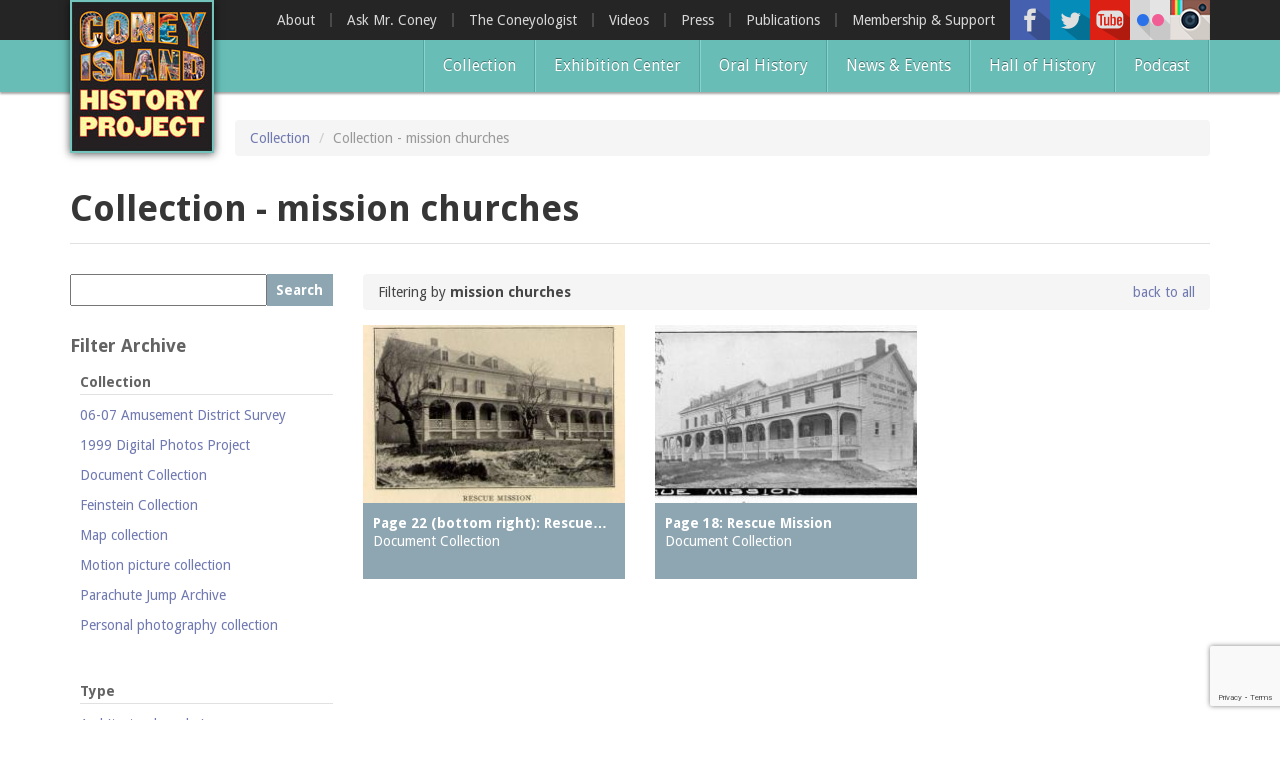

--- FILE ---
content_type: text/html; charset=utf-8
request_url: https://www.coneyislandhistory.org/collection/filter/mission-churches
body_size: 16289
content:
<!DOCTYPE html>
<html lang="en" dir="ltr" prefix="og: http://ogp.me/ns# article: http://ogp.me/ns/article# book: http://ogp.me/ns/book# profile: http://ogp.me/ns/profile# video: http://ogp.me/ns/video# product: http://ogp.me/ns/product# content: http://purl.org/rss/1.0/modules/content/ dc: http://purl.org/dc/terms/ foaf: http://xmlns.com/foaf/0.1/ rdfs: http://www.w3.org/2000/01/rdf-schema# sioc: http://rdfs.org/sioc/ns# sioct: http://rdfs.org/sioc/types# skos: http://www.w3.org/2004/02/skos/core# xsd: http://www.w3.org/2001/XMLSchema#">
<head>
  <link rel="profile" href="https://www.w3.org/1999/xhtml/vocab" />
  <meta charset="utf-8">
  <meta name="viewport" content="width=device-width, initial-scale=1.0">
  <meta http-equiv="Content-Type" content="text/html; charset=utf-8" />
<link rel="shortcut icon" href="https://www.coneyislandhistory.org/sites/default/files/favicon.ico" type="image/vnd.microsoft.icon" />
<meta name="generator" content="Drupal 7 (http://drupal.org)" />
<link rel="canonical" href="https://www.coneyislandhistory.org/collection/filter/mission-churches" />
<link rel="shortlink" href="https://www.coneyislandhistory.org/collection/filter/mission-churches" />
<meta property="og:site_name" content="Coney Island History Project" />
<meta property="og:type" content="article" />
<meta property="og:url" content="https://www.coneyislandhistory.org/collection/filter/mission-churches" />
<meta property="og:title" content="Collection - mission churches" />
  <title>Collection - mission churches | Coney Island History Project</title>
  <link type="text/css" rel="stylesheet" href="https://www.coneyislandhistory.org/sites/default/files/css/css_lQaZfjVpwP_oGNqdtWCSpJT1EMqXdMiU84ekLLxQnc4.css" media="all" />
<link type="text/css" rel="stylesheet" href="https://www.coneyislandhistory.org/sites/default/files/css/css_cCBLFoUXFGEaz_plllNjyykpdmHPzYEbaRPi98U8cYk.css" media="all" />
<link type="text/css" rel="stylesheet" href="https://www.coneyislandhistory.org/sites/default/files/css/css_dvXx2CyDGD9aQ4K70qkljL3GbWzRVccOOMDHhZvDYG8.css" media="all" />
<link type="text/css" rel="stylesheet" href="https://www.coneyislandhistory.org/sites/default/files/css/css_cBLNEngo2kmRSUvyiCzipqv1FYx78WF-B5ZAfCgVPJo.css" media="all" />
<link type="text/css" rel="stylesheet" href="//cdn.jsdelivr.net/bootstrap/3.0.2/css/bootstrap.min.css" media="all" />
<link type="text/css" rel="stylesheet" href="https://www.coneyislandhistory.org/sites/default/files/css/css_jqH5XfB-IPSpBFrrt2pW46YMXODMM_nXIexgyAVvUcU.css" media="all" />
<link type="text/css" rel="stylesheet" href="https://fonts.googleapis.com/css?family=Droid+Sans:700,regular&amp;subset=latin" media="all" />
  <!-- HTML5 element support for IE6-8 -->
  <!--[if lt IE 9]>
    <script src="https://cdn.jsdelivr.net/html5shiv/3.7.3/html5shiv-printshiv.min.js"></script>
  <![endif]-->
  <script src="//ajax.googleapis.com/ajax/libs/jquery/2.1.4/jquery.min.js"></script>
<script>window.jQuery || document.write("<script src='/sites/all/modules/standard/jquery_update/replace/jquery/2.1/jquery.min.js'>\x3C/script>")</script>
<script src="https://www.coneyislandhistory.org/sites/default/files/js/js__8apagr6heRTffn9LasWGL5o_unRm9okBtvqWYqy1O8.js"></script>
<script src="//ajax.googleapis.com/ajax/libs/jqueryui/1.10.2/jquery-ui.min.js"></script>
<script>window.jQuery.ui || document.write("<script src='/sites/all/modules/standard/jquery_update/replace/ui/ui/minified/jquery-ui.min.js'>\x3C/script>")</script>
<script src="//cdn.jsdelivr.net/bootstrap/3.0.2/js/bootstrap.min.js"></script>
<script src="https://www.coneyislandhistory.org/sites/default/files/js/js_0sUaLA-263bYLFBW4UvlUZheI6IzcLHY4ziK4yfvkDQ.js"></script>
<script src="https://www.coneyislandhistory.org/sites/default/files/js/js_qpuU7s-HsofI0U1DTNJnDPMDX9Wsu-wkDiAPxRYZPdg.js"></script>
<script>(function(i,s,o,g,r,a,m){i["GoogleAnalyticsObject"]=r;i[r]=i[r]||function(){(i[r].q=i[r].q||[]).push(arguments)},i[r].l=1*new Date();a=s.createElement(o),m=s.getElementsByTagName(o)[0];a.async=1;a.src=g;m.parentNode.insertBefore(a,m)})(window,document,"script","//www.google-analytics.com/analytics.js","ga");ga("create", "UA-67799196-1", {"cookieDomain":"auto"});ga("set", "anonymizeIp", true);ga("send", "pageview");</script>
<script src="https://www.coneyislandhistory.org/sites/default/files/js/js_mu4s2190vjOZIF2qpYuPBWN5fpwQok9C4W8UFSrwwHk.js"></script>
<script>jQuery.extend(Drupal.settings, {"basePath":"\/","pathPrefix":"","ajaxPageState":{"theme":"t324","theme_token":"Zzk9Yw9x7ZoO7iJdoW4jxfQP0neX3xUTsPpAqn5fsfY","js":{"0":1,"sites\/all\/themes\/bootstrap\/js\/bootstrap.js":1,"\/\/ajax.googleapis.com\/ajax\/libs\/jquery\/2.1.4\/jquery.min.js":1,"1":1,"misc\/jquery-extend-3.4.0.js":1,"misc\/jquery-html-prefilter-3.5.0-backport.js":1,"misc\/jquery.once.js":1,"misc\/drupal.js":1,"sites\/all\/modules\/standard\/equalheights\/jquery.equalheights.js":1,"sites\/all\/libraries\/fitvids\/jquery.fitvids.js":1,"\/\/ajax.googleapis.com\/ajax\/libs\/jqueryui\/1.10.2\/jquery-ui.min.js":1,"2":1,"\/\/cdn.jsdelivr.net\/bootstrap\/3.0.2\/js\/bootstrap.min.js":1,"sites\/all\/modules\/standard\/inspect\/vendor\/simplecomplex\/inspect\/js\/inspect.js":1,"sites\/all\/modules\/standard\/inspect\/vendor\/simplecomplex\/inspect\/js\/inspect_format_output.js":1,"sites\/all\/modules\/standard\/inspect\/js\/drupal.inspect.js":1,"sites\/all\/modules\/standard\/equalheights\/equalheights.js":1,"sites\/all\/modules\/standard\/fitvids\/fitvids.js":1,"sites\/all\/modules\/standard\/extlink\/extlink.js":1,"sites\/all\/modules\/cleantalk\/src\/js\/apbct-public.js":1,"sites\/all\/libraries\/colorbox\/jquery.colorbox-min.js":1,"sites\/all\/modules\/standard\/colorbox\/js\/colorbox.js":1,"sites\/all\/modules\/standard\/colorbox\/styles\/default\/colorbox_style.js":1,"sites\/all\/modules\/standard\/colorbox\/js\/colorbox_load.js":1,"sites\/all\/modules\/standard\/colorbox\/js\/colorbox_inline.js":1,"sites\/all\/modules\/additional\/fancybox\/fancybox.js":1,"sites\/all\/libraries\/fancybox\/source\/jquery.fancybox.pack.js":1,"sites\/all\/libraries\/fancybox\/lib\/jquery.mousewheel.pack.js":1,"sites\/all\/modules\/additional\/konamicode\/konamicode.js":1,"sites\/all\/modules\/additional\/video\/js\/video.js":1,"sites\/all\/libraries\/imagesloaded\/jquery.imagesloaded.min.js":1,"sites\/all\/modules\/additional\/flickr\/flickr_colorbox.js":1,"sites\/all\/modules\/additional\/google_analytics\/googleanalytics.js":1,"3":1,"sites\/all\/themes\/t324\/js\/stellar\/jquery.stellar.min.js":1,"sites\/all\/themes\/t324\/js\/blackandwhite\/jquery.BlackAndWhite.js":1,"sites\/all\/themes\/t324\/js\/badonkatrunc\/jquery.badonkatrunc.min.js":1,"sites\/all\/themes\/t324\/js\/transit\/jquery.transit.min.js":1,"sites\/all\/themes\/t324\/js\/capty\/js\/jquery.capty.min.js":1,"sites\/all\/themes\/t324\/js\/t324\/jquery.t324.js":1},"css":{"modules\/system\/system.base.css":1,"misc\/ui\/jquery.ui.core.css":1,"misc\/ui\/jquery.ui.theme.css":1,"sites\/all\/modules\/standard\/inspect\/vendor\/simplecomplex\/inspect\/css\/inspect_format_output.css":1,"sites\/all\/modules\/standard\/date\/date_api\/date.css":1,"sites\/all\/modules\/standard\/date\/date_popup\/themes\/datepicker.1.7.css":1,"modules\/field\/theme\/field.css":1,"sites\/all\/modules\/standard\/fitvids\/fitvids.css":1,"sites\/all\/modules\/standard\/logintoboggan\/logintoboggan.css":1,"modules\/node\/node.css":1,"sites\/all\/modules\/standard\/youtube\/css\/youtube.css":1,"sites\/all\/modules\/standard\/extlink\/extlink.css":1,"sites\/all\/modules\/views\/css\/views.css":1,"sites\/all\/modules\/additional\/flickr\/flickr.css":1,"sites\/all\/modules\/standard\/colorbox\/styles\/default\/colorbox_style.css":1,"sites\/all\/modules\/standard\/ctools\/css\/ctools.css":1,"sites\/all\/libraries\/fancybox\/source\/jquery.fancybox.css":1,"sites\/all\/modules\/standard\/panels\/css\/panels.css":1,"sites\/all\/modules\/additional\/video\/css\/video.css":1,"\/\/cdn.jsdelivr.net\/bootstrap\/3.0.2\/css\/bootstrap.min.css":1,"sites\/all\/themes\/bootstrap\/css\/3.0.2\/overrides.min.css":1,"sites\/all\/themes\/t324\/css\/style.css":1,"https:\/\/fonts.googleapis.com\/css?family=Droid+Sans:700,regular\u0026subset=latin":1}},"colorbox":{"opacity":"0.85","current":"{current} of {total}","previous":"\u00ab Prev","next":"Next \u00bb","close":"Close","maxWidth":"98%","maxHeight":"98%","fixed":true,"mobiledetect":true,"mobiledevicewidth":"480px"},"fancybox":[],"konamicode":{"placekitten":[38,38,40,40,37,39,37,39]},"equalHeightsModule":{"classes":[{"selector":".equalheight","mediaquery":"(min-width: 768px)","minheight":"","maxheight":"","overflow":"visible"},{"selector":".equalheight1","mediaquery":"(min-width: 768px)","minheight":"","maxheight":"","overflow":"auto"},{"selector":".equalheight2","mediaquery":"(min-width: 768px)","minheight":"","maxheight":"","overflow":"auto"},{"selector":".front-collection-subheading .inner","mediaquery":"(min-width: 768px)","minheight":"","maxheight":"","overflow":"hidden"},{"selector":".hall-of-fame \u003E div","mediaquery":"(min-width: 768px)","minheight":"","maxheight":"","overflow":"hidden"},{"selector":".latest-video \u003E div","mediaquery":"(min-width: 768px)","minheight":"","maxheight":"","overflow":"hidden"},{"selector":".view-oral-history-archive .views-field-nothing, .view-collection-archive .views-field-nothing","mediaquery":"(min-width: 768px)","minheight":"","maxheight":"","overflow":"auto"},{"selector":".view-id-more_hall_of_fame .views-row","mediaquery":"(min-width: 768px)","minheight":"","maxheight":"","overflow":"visible"}],"imagesloaded_ie8":1},"fitvids":{"custom_domains":[],"selectors":["#colorbox"],"simplifymarkup":1},"extlink":{"extTarget":"_blank","extClass":0,"extLabel":"(link is external)","extImgClass":0,"extSubdomains":1,"extExclude":"","extInclude":"","extCssExclude":"","extCssExplicit":"","extAlert":0,"extAlertText":"This link will take you to an external web site.","mailtoClass":0,"mailtoLabel":"(link sends e-mail)"},"googleanalytics":{"trackOutbound":1,"trackMailto":1,"trackDownload":1,"trackDownloadExtensions":"7z|aac|arc|arj|asf|asx|avi|bin|csv|doc(x|m)?|dot(x|m)?|exe|flv|gif|gz|gzip|hqx|jar|jpe?g|js|mp(2|3|4|e?g)|mov(ie)?|msi|msp|pdf|phps|png|ppt(x|m)?|pot(x|m)?|pps(x|m)?|ppam|sld(x|m)?|thmx|qtm?|ra(m|r)?|sea|sit|tar|tgz|torrent|txt|wav|wma|wmv|wpd|xls(x|m|b)?|xlt(x|m)|xlam|xml|z|zip","trackColorbox":1},"bootstrap":{"anchorsFix":0,"anchorsSmoothScrolling":1,"formHasError":1,"popoverEnabled":1,"popoverOptions":{"animation":1,"html":0,"placement":"right","selector":"","trigger":"click","triggerAutoclose":1,"title":"","content":"","delay":0,"container":"body"},"tooltipEnabled":1,"tooltipOptions":{"animation":1,"html":0,"placement":"auto left","selector":"","trigger":"hover focus","delay":0,"container":"body"}}});</script>
</head>
<body class="html not-front not-logged-in one-sidebar sidebar-second page-collection page-collection-filter page-collection-filter-mission-churches">
  <div id="skip-link">
    <a href="#main-content" class="element-invisible element-focusable">Skip to main content</a>
  </div>
    


<div id="top-header-wrapper">
	<div class="container">
        <div class="top-header">
        
            <div class="navbar-logo">
                            <a class="logo pull-left" href="/" title="Home">
                <img src="https://www.coneyislandhistory.org/sites/default/files/coney-logo_0.jpg" alt="Home" />
              </a>
                      
                          </div>
            
                          <div class="right-header">
                <div class="right-header-inner">
                    <div class="region region-rightheader">
    <section id="block-views-social-media-header-icons-block" class="block block-views clearfix">

      
  <div class="view view-social-media-header-icons view-id-social_media_header_icons view-display-id-block view-dom-id-1b581d8470da9091c41e73cbd054f309">
        
  
  
      <div class="view-content">
        <div class="views-row views-row-1 views-row-odd views-row-first">
      
  <div class="views-field views-field-field-icon">        <div class="field-content"><a href="https://www.facebook.com/ConeyIslandHistoryProject" title="Facebook"><img typeof="foaf:Image" class="img-responsive" src="https://www.coneyislandhistory.org/sites/default/files/styles/social_media_icon/public/social-media/icons/facebook.png?itok=hpGCfjHB" width="40" height="40" alt="" /></a></div>  </div>  </div>
  <div class="views-row views-row-2 views-row-even">
      
  <div class="views-field views-field-field-icon">        <div class="field-content"><a href="https://twitter.com/ConeyHistory" title="Twitter"><img typeof="foaf:Image" class="img-responsive" src="https://www.coneyislandhistory.org/sites/default/files/styles/social_media_icon/public/social-media/icons/twitter.png?itok=FLKtegpc" width="40" height="40" alt="" /></a></div>  </div>  </div>
  <div class="views-row views-row-3 views-row-odd">
      
  <div class="views-field views-field-field-icon">        <div class="field-content"><a href="https://www.youtube.com/user/CONEYOLOGIST" title="Youtube"><img typeof="foaf:Image" class="img-responsive" src="https://www.coneyislandhistory.org/sites/default/files/styles/social_media_icon/public/social-media/icons/youtube.png?itok=m3Tj4Eph" width="40" height="40" alt="" /></a></div>  </div>  </div>
  <div class="views-row views-row-4 views-row-even">
      
  <div class="views-field views-field-field-icon">        <div class="field-content"><a href="http://www.flickr.com/photos/27583836@N08/" title="Flickr"><img typeof="foaf:Image" class="img-responsive" src="https://www.coneyislandhistory.org/sites/default/files/styles/social_media_icon/public/social-media/icons/flickr.png?itok=fPpvDt-h" width="40" height="40" alt="" /></a></div>  </div>  </div>
  <div class="views-row views-row-5 views-row-odd views-row-last">
      
  <div class="views-field views-field-field-icon">        <div class="field-content"><a href="https://www.instagram.com/coneyislandhistory/" title="Instagram"><img typeof="foaf:Image" class="img-responsive" src="https://www.coneyislandhistory.org/sites/default/files/styles/social_media_icon/public/social-media/icons/instagram-40.png?itok=KWRPJzkc" width="40" height="40" alt="" /></a></div>  </div>  </div>
    </div>
  
  
  
  
  
  
</div>
</section>
  </div>
                </div>
              </div>
                        
                          <div class="top-navigation upper navbar-collapse collapse">
                <div class="top-navigation-inner">
                    <div class="region region-top-navigation">
    <section id="block-menu-menu-top-menu" class="block block-menu pull-right clearfix">

      
  <ul class="menu nav"><li class="first leaf"><a href="/about-coney-island-history-project">About</a></li>
<li class="leaf"><a href="/ask-mr-coney-island">Ask Mr. Coney</a></li>
<li class="leaf"><a href="/blog/directors-blog" title="">The Coneyologist </a></li>
<li class="leaf"><a href="/blog/video-posts" title="">Videos</a></li>
<li class="leaf"><a href="/coney-island-history-project-press">Press</a></li>
<li class="leaf"><a href="/publications">Publications</a></li>
<li class="last leaf"><a href="/membership-and-support">Membership &amp; Support</a></li>
</ul>
</section>
  </div>
                </div>
              </div>
                        
            <!-- .btn-navbar is used as the toggle for collapsed navbar content -->
            <button type="button" class="navbar-toggle" data-toggle="collapse" data-target=".navbar-collapse">
              <span class="sr-only">Toggle navigation</span>
              <span class="icon-bar"></span>
              <span class="icon-bar"></span>
              <span class="icon-bar"></span>
            </button>
        
        </div>
    </div>
</div>

<div id="bottom-header-wrapper">
	<div class="container">
    	<div class="bottom-header">
    
                  <div class="navbar-collapse collapse">
            <nav role="navigation" class="top-navigation pull-right-xs vertical-align-middle">
                <div class="region region-navigation">
    <section id="block-menu-block-2" class="block block-menu-block pull-right clearfix">

      
  <div class="menu-block-wrapper menu-block-2 menu-name-main-menu parent-mlid-0 menu-level-1">
  <ul class="menu nav"><li class="first leaf menu-mlid-4472"><a href="/collection">Collection</a></li>
<li class="leaf menu-mlid-3749"><a href="/exhibition-center">Exhibition Center</a></li>
<li class="leaf menu-mlid-3731"><a href="/oral-history-archive" title="">Oral History</a></li>
<li class="leaf menu-mlid-3750"><a href="/blog" title="">News &amp; Events</a></li>
<li class="leaf menu-mlid-5989"><a href="/coney-island-hall-history" title="Coney Island Hall of Fame">Hall of History</a></li>
<li class="last leaf menu-mlid-8504"><a href="/podcast">Podcast</a></li>
</ul></div>

</section>
  </div>
            </nav>
                          <div class="top-navigation lower">
                <div class="top-navigation-inner">
                    <div class="region region-top-navigation">
      <div class="region region-top-navigation">
    <section id="block-menu-menu-top-menu" class="block block-menu pull-right clearfix">

      
  <ul class="menu nav"><li class="first leaf"><a href="/about-coney-island-history-project">About</a></li>
<li class="leaf"><a href="/ask-mr-coney-island">Ask Mr. Coney</a></li>
<li class="leaf"><a href="/blog/directors-blog" title="">The Coneyologist </a></li>
<li class="leaf"><a href="/blog/video-posts" title="">Videos</a></li>
<li class="leaf"><a href="/coney-island-history-project-press">Press</a></li>
<li class="leaf"><a href="/publications">Publications</a></li>
<li class="last leaf"><a href="/membership-and-support">Membership &amp; Support</a></li>
</ul>
</section>
  </div>
  </div>
                </div>
              </div>
                      </div>
        		
        </div>
    </div>
</div>

	<div class="belownav-wrapper">
    	<div class="container">
			  <div class="region region-belownav">
    <section id="block-block-6" class="block block-block clearfix">

      
  <div id="google_translate_element"></div><script type="text/javascript">
function googleTranslateElementInit() {
  new google.translate.TranslateElement({pageLanguage: 'en', layout: google.translate.TranslateElement.InlineLayout.SIMPLE}, 'google_translate_element');
}
</script><script type="text/javascript" src="//translate.google.com/translate_a/element.js?cb=googleTranslateElementInit"></script>
        
</section>
  </div>
    	</div>
    </div>



<div id="top-title-wrapper" class="">
	<div class="container">
    	<div class="row">
        	<div class="col-sm-12">
            	<div class="top-title-inner">
					                    <ol class="breadcrumb"><li><a href="/collection">Collection</a></li>
<li class="active">Collection - mission churches</li>
</ol>                </div>
            </div>
        </div>
    </div>
</div>

<div id="title-wrapper">
	<div class="container">
    	<div class="row">
        	<div class="col-sm-12">
                <div class="page-header-container">
					<h1 class="page-header">Collection - mission churches</h1>
                                    </div>
            </div>
        </div>
    </div>
</div>

<div id="main-wrapper">
	
    
    <div class="main-container container">
      
      <header role="banner" id="page-header">
            
              </header> <!-- /#page-header -->
    
      <div class="row">
    
                  <aside class="col-sm-3" role="complementary">
              <div class="region region-sidebar-second">
    <section id="block-block-5" class="block block-block filter-block clearfix">

      
  <div class="filter-search-wrapper">
	<input class="filter-search" id="filter-search" type="text" /><button class="filter-search-button" onclick="filterSearch();" type="button">Search</button> <script type="text/javascript">
<!--//--><![CDATA[// ><!--


  function filterSearch() {
    if (jQuery('#filter-search').val()) {
      window.location.href = "/collection/search/" + jQuery('#filter-search').val();
    }
  }

  jQuery("#filter-search").keyup(function (e) {
    if (e.keyCode == 13) {
       filterSearch();
    }
  });


//--><!]]>
</script></div>

<h3>Filter Archive</h3>

<div class="filter-category">
	<h4>Collection</h4>

	<div class="filter-options"><div class="view view-filter-archive-collection- view-id-filter_archive_collection_ view-display-id-block view-dom-id-ca5226e3982234da81f82c07cbf5950e">
        
  
  
      <div class="view-content">
        <div class="views-row views-row-1 views-row-odd views-row-first">
      
  <div class="views-field views-field-name-3">        <span class="field-content"><a href="/collection/filter/06-07-Amusement-District-Survey">06-07 Amusement District Survey</a></span>  </div>  </div>
  <div class="views-row views-row-2 views-row-even">
      
  <div class="views-field views-field-name-3">        <span class="field-content"><a href="/collection/filter/1999-Digital-Photos-Project">1999 Digital Photos Project</a></span>  </div>  </div>
  <div class="views-row views-row-3 views-row-odd">
      
  <div class="views-field views-field-name-3">        <span class="field-content"><a href="/collection/filter/Document-Collection">Document Collection</a></span>  </div>  </div>
  <div class="views-row views-row-4 views-row-even">
      
  <div class="views-field views-field-name-3">        <span class="field-content"><a href="/collection/filter/Feinstein-Collection">Feinstein Collection</a></span>  </div>  </div>
  <div class="views-row views-row-5 views-row-odd">
      
  <div class="views-field views-field-name-3">        <span class="field-content"><a href="/collection/filter/Map-collection">Map collection</a></span>  </div>  </div>
  <div class="views-row views-row-6 views-row-even">
      
  <div class="views-field views-field-name-3">        <span class="field-content"><a href="/collection/filter/Motion-picture-collection">Motion picture collection</a></span>  </div>  </div>
  <div class="views-row views-row-7 views-row-odd">
      
  <div class="views-field views-field-name-3">        <span class="field-content"><a href="/collection/filter/Parachute-Jump-Archive">Parachute Jump Archive</a></span>  </div>  </div>
  <div class="views-row views-row-8 views-row-even">
      
  <div class="views-field views-field-name-3">        <span class="field-content"><a href="/collection/filter/Personal-photography-collection">Personal photography collection</a></span>  </div>  </div>
  <div class="views-row views-row-9 views-row-odd">
      
  <div class="views-field views-field-name-3">        <span class="field-content"><a href="/collection/filter/Photography-collection">Photography collection</a></span>  </div>  </div>
  <div class="views-row views-row-10 views-row-even">
      
  <div class="views-field views-field-name-3">        <span class="field-content"><a href="/collection/filter/Postcard-collection">Postcard collection</a></span>  </div>  </div>
  <div class="views-row views-row-11 views-row-odd views-row-last">
      
  <div class="views-field views-field-name-3">        <span class="field-content"><a href="/collection/filter/Study-Collection">Study Collection</a></span>  </div>  </div>
    </div>
  
  
  
  
  
  
</div></div>
</div>

<div class="filter-category">
	<h4>Type</h4>

	<div class="filter-options"><div class="view view-filter-archive-collection- view-id-filter_archive_collection_ view-display-id-block_1 view-dom-id-53a12ffc086cb02fca70eea5f4bf262d">
        
  
  
      <div class="view-content">
        <div class="views-row views-row-1 views-row-odd views-row-first">
      
  <div class="views-field views-field-name-3">        <span class="field-content"><a href="/collection/filter/Architectural-rendering">Architectural rendering</a></span>  </div>  </div>
  <div class="views-row views-row-2 views-row-even">
      
  <div class="views-field views-field-name-3">        <span class="field-content"><a href="/collection/filter/B/W-photograph">B/W photograph</a></span>  </div>  </div>
  <div class="views-row views-row-3 views-row-odd">
      
  <div class="views-field views-field-name-3">        <span class="field-content"><a href="/collection/filter/Book">Book</a></span>  </div>  </div>
  <div class="views-row views-row-4 views-row-even">
      
  <div class="views-field views-field-name-3">        <span class="field-content"><a href="/collection/filter/Document">Document</a></span>  </div>  </div>
  <div class="views-row views-row-5 views-row-odd">
      
  <div class="views-field views-field-name-3">        <span class="field-content"><a href="/collection/filter/Documentary-photograph">Documentary photograph</a></span>  </div>  </div>
  <div class="views-row views-row-6 views-row-even">
      
  <div class="views-field views-field-name-3">        <span class="field-content"><a href="/collection/filter/Manufacturer-photograph">Manufacturer photograph</a></span>  </div>  </div>
  <div class="views-row views-row-7 views-row-odd">
      
  <div class="views-field views-field-name-3">        <span class="field-content"><a href="/collection/filter/Manufacturer's-catalogue">Manufacturer's catalogue</a></span>  </div>  </div>
  <div class="views-row views-row-8 views-row-even">
      
  <div class="views-field views-field-name-3">        <span class="field-content"><a href="/collection/filter/Map">Map</a></span>  </div>  </div>
  <div class="views-row views-row-9 views-row-odd">
      
  <div class="views-field views-field-name-3">        <span class="field-content"><a href="/collection/filter/Newspaper">Newspaper</a></span>  </div>  </div>
  <div class="views-row views-row-10 views-row-even">
      
  <div class="views-field views-field-name-3">        <span class="field-content"><a href="/collection/filter/Object">Object</a></span>  </div>  </div>
  <div class="views-row views-row-11 views-row-odd">
      
  <div class="views-field views-field-name-3">        <span class="field-content"><a href="/collection/filter/Photograph">Photograph</a></span>  </div>  </div>
  <div class="views-row views-row-12 views-row-even">
      
  <div class="views-field views-field-name-3">        <span class="field-content"><a href="/collection/filter/Postcard">Postcard</a></span>  </div>  </div>
  <div class="views-row views-row-13 views-row-odd">
      
  <div class="views-field views-field-name-3">        <span class="field-content"><a href="/collection/filter/Promotional-flyer">Promotional flyer</a></span>  </div>  </div>
  <div class="views-row views-row-14 views-row-even">
      
  <div class="views-field views-field-name-3">        <span class="field-content"><a href="/collection/filter/Publicity-photograph">Publicity photograph</a></span>  </div>  </div>
  <div class="views-row views-row-15 views-row-odd">
      
  <div class="views-field views-field-name-3">        <span class="field-content"><a href="/collection/filter/Real-photo-postcard">Real-photo postcard</a></span>  </div>  </div>
  <div class="views-row views-row-16 views-row-even">
      
  <div class="views-field views-field-name-3">        <span class="field-content"><a href="/collection/filter/Silent-film">Silent film</a></span>  </div>  </div>
  <div class="views-row views-row-17 views-row-odd">
      
  <div class="views-field views-field-name-3">        <span class="field-content"><a href="/collection/filter/Stereoscopic-view">Stereoscopic view</a></span>  </div>  </div>
  <div class="views-row views-row-18 views-row-even">
      
  <div class="views-field views-field-name-3">        <span class="field-content"><a href="/collection/filter/Television">Television</a></span>  </div>  </div>
  <div class="views-row views-row-19 views-row-odd views-row-last">
      
  <div class="views-field views-field-name-3">        <span class="field-content"><a href="/collection/filter/Video">Video</a></span>  </div>  </div>
    </div>
  
  
  
  
  
  
</div></div>
</div>

<div class="filter-category">
	<h4>Places</h4>

	<div class="filter-options"><div class="view view-filter-archive-collection- view-id-filter_archive_collection_ view-display-id-block_2 view-dom-id-91566604937289f43e1d8497fc2aa754">
        
  
  
      <div class="view-content">
        <div class="views-row views-row-1 views-row-odd views-row-first">
      
  <div class="views-field views-field-name-3">        <span class="field-content"><a href="/collection/filter/1205-Surf-Avenue">1205 Surf Avenue</a></span>  </div>  </div>
  <div class="views-row views-row-2 views-row-even">
      
  <div class="views-field views-field-name-3">        <span class="field-content"><a href="/collection/filter/1206-Surf-Avenue-(Childs-Building)">1206 Surf Avenue (Childs Building)</a></span>  </div>  </div>
  <div class="views-row views-row-3 views-row-odd">
      
  <div class="views-field views-field-name-3">        <span class="field-content"><a href="/collection/filter/1210-Surf-Avenue">1210 Surf Avenue</a></span>  </div>  </div>
  <div class="views-row views-row-4 views-row-even">
      
  <div class="views-field views-field-name-3">        <span class="field-content"><a href="/collection/filter/1214-Surf-Avenue-(Denny's-Ice-Cream)">1214 Surf Avenue (Denny's Ice Cream)</a></span>  </div>  </div>
  <div class="views-row views-row-5 views-row-odd">
      
  <div class="views-field views-field-name-3">        <span class="field-content"><a href="/collection/filter/1215-Surf-Avenue-(Coney-Island-Furniture)">1215 Surf Avenue (Coney Island Furniture)</a></span>  </div>  </div>
  <div class="views-row views-row-6 views-row-even">
      
  <div class="views-field views-field-name-3">        <span class="field-content"><a href="/collection/filter/1216-1218-Surf-Avenue-(Eldorado)">1216-1218 Surf Avenue (Eldorado)</a></span>  </div>  </div>
  <div class="views-row views-row-7 views-row-odd">
      
  <div class="views-field views-field-name-3">        <span class="field-content"><a href="/collection/filter/1220-Surf-Avenue-(Popper-Building)">1220 Surf Avenue (Popper Building)</a></span>  </div>  </div>
  <div class="views-row views-row-8 views-row-even">
      
  <div class="views-field views-field-name-3">        <span class="field-content"><a href="/collection/filter/1222-Surf-Avenue-(Beer-Lotto-Grocery)">1222 Surf Avenue (Beer Lotto Grocery)</a></span>  </div>  </div>
  <div class="views-row views-row-9 views-row-odd">
      
  <div class="views-field views-field-name-3">        <span class="field-content"><a href="/collection/filter/1228-Surf-Avenue-(Shore-Hotel)">1228 Surf Avenue (Shore Hotel)</a></span>  </div>  </div>
  <div class="views-row views-row-10 views-row-even">
      
  <div class="views-field views-field-name-3">        <span class="field-content"><a href="/collection/filter/20,000-Leagues-Under-the-Sea">20,000 Leagues Under the Sea</a></span>  </div>  </div>
  <div class="views-row views-row-11 views-row-odd">
      
  <div class="views-field views-field-name-3">        <span class="field-content"><a href="/collection/filter/Abe-Stark-Skating-Rink">Abe Stark Skating Rink</a></span>  </div>  </div>
  <div class="views-row views-row-12 views-row-even">
      
  <div class="views-field views-field-name-3">        <span class="field-content"><a href="/collection/filter/Air-Ships,-The">Air Ships, The</a></span>  </div>  </div>
  <div class="views-row views-row-13 views-row-odd">
      
  <div class="views-field views-field-name-3">        <span class="field-content"><a href="/collection/filter/Airship">Airship</a></span>  </div>  </div>
  <div class="views-row views-row-14 views-row-even">
      
  <div class="views-field views-field-name-3">        <span class="field-content"><a href="/collection/filter/Albemarle-Hotel">Albemarle Hotel</a></span>  </div>  </div>
  <div class="views-row views-row-15 views-row-odd">
      
  <div class="views-field views-field-name-3">        <span class="field-content"><a href="/collection/filter/Army-Recruiting-Station,-middle-of-Stillwell-Avenue,-south-side-of-Surf-Avenue">Army Recruiting Station, middle of Stillwell Avenue, south side of Surf Avenue</a></span>  </div>  </div>
  <div class="views-row views-row-16 views-row-even">
      
  <div class="views-field views-field-name-3">        <span class="field-content"><a href="/collection/filter/Astroland">Astroland</a></span>  </div>  </div>
  <div class="views-row views-row-17 views-row-odd">
      
  <div class="views-field views-field-name-3">        <span class="field-content"><a href="/collection/filter/Astroland-Shooting-Gallery">Astroland Shooting Gallery</a></span>  </div>  </div>
  <div class="views-row views-row-18 views-row-even">
      
  <div class="views-field views-field-name-3">        <span class="field-content"><a href="/collection/filter/Astrotower,-The">Astrotower, The</a></span>  </div>  </div>
  <div class="views-row views-row-19 views-row-odd">
      
  <div class="views-field views-field-name-3">        <span class="field-content"><a href="/collection/filter/Atlantic-City">Atlantic City</a></span>  </div>  </div>
  <div class="views-row views-row-20 views-row-even">
      
  <div class="views-field views-field-name-3">        <span class="field-content"><a href="/collection/filter/Atlantic-Ocean">Atlantic Ocean</a></span>  </div>  </div>
  <div class="views-row views-row-21 views-row-odd">
      
  <div class="views-field views-field-name-3">        <span class="field-content"><a href="/collection/filter/Atlantic-Yacht-Club">Atlantic Yacht Club</a></span>  </div>  </div>
  <div class="views-row views-row-22 views-row-even">
      
  <div class="views-field views-field-name-3">        <span class="field-content"><a href="/collection/filter/Atlantis-Bar">Atlantis Bar</a></span>  </div>  </div>
  <div class="views-row views-row-23 views-row-odd">
      
  <div class="views-field views-field-name-3">        <span class="field-content"><a href="/collection/filter/B&amp;B-Carousell">B&amp;B Carousell</a></span>  </div>  </div>
  <div class="views-row views-row-24 views-row-even">
      
  <div class="views-field views-field-name-3">        <span class="field-content"><a href="/collection/filter/Balconies,-The">Balconies, The</a></span>  </div>  </div>
  <div class="views-row views-row-25 views-row-odd">
      
  <div class="views-field views-field-name-3">        <span class="field-content"><a href="/collection/filter/Balloon-Trip">Balloon Trip</a></span>  </div>  </div>
  <div class="views-row views-row-26 views-row-even">
      
  <div class="views-field views-field-name-3">        <span class="field-content"><a href="/collection/filter/Ballroom,-The-(Dreamland)">Ballroom, The (Dreamland)</a></span>  </div>  </div>
  <div class="views-row views-row-27 views-row-odd">
      
  <div class="views-field views-field-name-3">        <span class="field-content"><a href="/collection/filter/Ballroom,-The-(Luna-Park-(1903---1944))">Ballroom, The (Luna Park (1903 - 1944))</a></span>  </div>  </div>
  <div class="views-row views-row-28 views-row-even">
      
  <div class="views-field views-field-name-3">        <span class="field-content"><a href="/collection/filter/Ballroom,-The-(Steeplechase)">Ballroom, The (Steeplechase)</a></span>  </div>  </div>
  <div class="views-row views-row-29 views-row-odd">
      
  <div class="views-field views-field-name-3">        <span class="field-content"><a href="/collection/filter/Balmer's-Baths">Balmer's Baths</a></span>  </div>  </div>
  <div class="views-row views-row-30 views-row-even">
      
  <div class="views-field views-field-name-3">        <span class="field-content"><a href="/collection/filter/Big-Chimney">Big Chimney</a></span>  </div>  </div>
  <div class="views-row views-row-31 views-row-odd">
      
  <div class="views-field views-field-name-3">        <span class="field-content"><a href="/collection/filter/Boardwalk-(Brighton-Beach)">Boardwalk (Brighton Beach)</a></span>  </div>  </div>
  <div class="views-row views-row-32 views-row-even">
      
  <div class="views-field views-field-name-3">        <span class="field-content"><a href="/collection/filter/Boardwalk-at-Stillwell-Avenue,-Looking-East">Boardwalk at Stillwell Avenue, Looking East</a></span>  </div>  </div>
  <div class="views-row views-row-33 views-row-odd">
      
  <div class="views-field views-field-name-3">        <span class="field-content"><a href="/collection/filter/Boardwalk,-The">Boardwalk, The</a></span>  </div>  </div>
  <div class="views-row views-row-34 views-row-even">
      
  <div class="views-field views-field-name-3">        <span class="field-content"><a href="/collection/filter/Bobsled-Ride">Bobsled Ride</a></span>  </div>  </div>
  <div class="views-row views-row-35 views-row-odd">
      
  <div class="views-field views-field-name-3">        <span class="field-content"><a href="/collection/filter/Bois-Blank">Bois Blank</a></span>  </div>  </div>
  <div class="views-row views-row-36 views-row-even">
      
  <div class="views-field views-field-name-3">        <span class="field-content"><a href="/collection/filter/Bostock's">Bostock's</a></span>  </div>  </div>
  <div class="views-row views-row-37 views-row-odd">
      
  <div class="views-field views-field-name-3">        <span class="field-content"><a href="/collection/filter/Bostock's,-Surf-Avenue-Entrance">Bostock's, Surf Avenue Entrance</a></span>  </div>  </div>
  <div class="views-row views-row-38 views-row-even">
      
  <div class="views-field views-field-name-3">        <span class="field-content"><a href="/collection/filter/Boston-Hotel">Boston Hotel</a></span>  </div>  </div>
  <div class="views-row views-row-39 views-row-odd">
      
  <div class="views-field views-field-name-3">        <span class="field-content"><a href="/collection/filter/Bowery-Entrance-(Steeplechase-Park)">Bowery Entrance (Steeplechase Park)</a></span>  </div>  </div>
  <div class="views-row views-row-40 views-row-even">
      
  <div class="views-field views-field-name-3">        <span class="field-content"><a href="/collection/filter/Bowery,-Looking-East">Bowery, Looking East</a></span>  </div>  </div>
  <div class="views-row views-row-41 views-row-odd">
      
  <div class="views-field views-field-name-3">        <span class="field-content"><a href="/collection/filter/Bowery,-The">Bowery, The</a></span>  </div>  </div>
  <div class="views-row views-row-42 views-row-even">
      
  <div class="views-field views-field-name-3">        <span class="field-content"><a href="/collection/filter/Brighton-Beach">Brighton Beach</a></span>  </div>  </div>
  <div class="views-row views-row-43 views-row-odd">
      
  <div class="views-field views-field-name-3">        <span class="field-content"><a href="/collection/filter/Brighton-Beach-Hotel">Brighton Beach Hotel</a></span>  </div>  </div>
  <div class="views-row views-row-44 views-row-even">
      
  <div class="views-field views-field-name-3">        <span class="field-content"><a href="/collection/filter/Brighton-Inn">Brighton Inn</a></span>  </div>  </div>
  <div class="views-row views-row-45 views-row-odd">
      
  <div class="views-field views-field-name-3">        <span class="field-content"><a href="/collection/filter/Brightwater-Towers">Brightwater Towers</a></span>  </div>  </div>
  <div class="views-row views-row-46 views-row-even">
      
  <div class="views-field views-field-name-3">        <span class="field-content"><a href="/collection/filter/Camp's-Show">Camp's Show</a></span>  </div>  </div>
  <div class="views-row views-row-47 views-row-odd">
      
  <div class="views-field views-field-name-3">        <span class="field-content"><a href="/collection/filter/Canals-of-Venice">Canals of Venice</a></span>  </div>  </div>
  <div class="views-row views-row-48 views-row-even">
      
  <div class="views-field views-field-name-3">        <span class="field-content"><a href="/collection/filter/Chambers-Drug-Store">Chambers Drug Store</a></span>  </div>  </div>
  <div class="views-row views-row-49 views-row-odd">
      
  <div class="views-field views-field-name-3">        <span class="field-content"><a href="/collection/filter/Childs-Restaurant-(Boardwalk)">Childs Restaurant (Boardwalk)</a></span>  </div>  </div>
  <div class="views-row views-row-50 views-row-even">
      
  <div class="views-field views-field-name-3">        <span class="field-content"><a href="/collection/filter/Chutes,-The">Chutes, The</a></span>  </div>  </div>
  <div class="views-row views-row-51 views-row-odd">
      
  <div class="views-field views-field-name-3">        <span class="field-content"><a href="/collection/filter/Coasting-Through-Switzerland">Coasting Through Switzerland</a></span>  </div>  </div>
  <div class="views-row views-row-52 views-row-even">
      
  <div class="views-field views-field-name-3">        <span class="field-content"><a href="/collection/filter/Coney-Island-and-Bath-Beach-Bank">Coney Island and Bath Beach Bank</a></span>  </div>  </div>
  <div class="views-row views-row-53 views-row-odd">
      
  <div class="views-field views-field-name-3">        <span class="field-content"><a href="/collection/filter/Coney-Island-Beach">Coney Island Beach</a></span>  </div>  </div>
  <div class="views-row views-row-54 views-row-even">
      
  <div class="views-field views-field-name-3">        <span class="field-content"><a href="/collection/filter/Coney-Island-Church-and-Rescue-Home">Coney Island Church and Rescue Home</a></span>  </div>  </div>
  <div class="views-row views-row-55 views-row-odd">
      
  <div class="views-field views-field-name-3">        <span class="field-content"><a href="/collection/filter/Coney-Island-History-Project-@-Cyclone">Coney Island History Project @ Cyclone</a></span>  </div>  </div>
  <div class="views-row views-row-56 views-row-even">
      
  <div class="views-field views-field-name-3">        <span class="field-content"><a href="/collection/filter/Coney-Island-House">Coney Island House</a></span>  </div>  </div>
  <div class="views-row views-row-57 views-row-odd">
      
  <div class="views-field views-field-name-3">        <span class="field-content"><a href="/collection/filter/Coney-Island-Park">Coney Island Park</a></span>  </div>  </div>
  <div class="views-row views-row-58 views-row-even">
      
  <div class="views-field views-field-name-3">        <span class="field-content"><a href="/collection/filter/Coney-Island-Pavilion">Coney Island Pavilion</a></span>  </div>  </div>
  <div class="views-row views-row-59 views-row-odd">
      
  <div class="views-field views-field-name-3">        <span class="field-content"><a href="/collection/filter/Coney-Island-Reception-Hospital">Coney Island Reception Hospital</a></span>  </div>  </div>
  <div class="views-row views-row-60 views-row-even">
      
  <div class="views-field views-field-name-3">        <span class="field-content"><a href="/collection/filter/Connor's-Imperial-Music-Hall">Connor's Imperial Music Hall</a></span>  </div>  </div>
  <div class="views-row views-row-61 views-row-odd">
      
  <div class="views-field views-field-name-3">        <span class="field-content"><a href="/collection/filter/Cook's-Baths">Cook's Baths</a></span>  </div>  </div>
  <div class="views-row views-row-62 views-row-even">
      
  <div class="views-field views-field-name-3">        <span class="field-content"><a href="/collection/filter/Corner-of-Surf-Avenue-and-West-12th-Street">Corner of Surf Avenue and West 12th Street</a></span>  </div>  </div>
  <div class="views-row views-row-63 views-row-odd">
      
  <div class="views-field views-field-name-3">        <span class="field-content"><a href="/collection/filter/Cow-(Ice-Cream-Stand),-The">Cow (Ice Cream Stand), The</a></span>  </div>  </div>
  <div class="views-row views-row-64 views-row-even">
      
  <div class="views-field views-field-name-3">        <span class="field-content"><a href="/collection/filter/Creation">Creation</a></span>  </div>  </div>
  <div class="views-row views-row-65 views-row-odd">
      
  <div class="views-field views-field-name-3">        <span class="field-content"><a href="/collection/filter/Culver-Depot">Culver Depot</a></span>  </div>  </div>
  <div class="views-row views-row-66 views-row-even">
      
  <div class="views-field views-field-name-3">        <span class="field-content"><a href="/collection/filter/Cyclone,-The">Cyclone, The</a></span>  </div>  </div>
  <div class="views-row views-row-67 views-row-odd">
      
  <div class="views-field views-field-name-3">        <span class="field-content"><a href="/collection/filter/Deep-Rift-Coal-Mine">Deep Rift Coal Mine</a></span>  </div>  </div>
  <div class="views-row views-row-68 views-row-even">
      
  <div class="views-field views-field-name-3">        <span class="field-content"><a href="/collection/filter/Dining-Room-on-the-Pier,-The">Dining Room on the Pier, The</a></span>  </div>  </div>
  <div class="views-row views-row-69 views-row-odd">
      
  <div class="views-field views-field-name-3">        <span class="field-content"><a href="/collection/filter/Dreamland-(1904-1911)">Dreamland (1904-1911)</a></span>  </div>  </div>
  <div class="views-row views-row-70 views-row-even">
      
  <div class="views-field views-field-name-3">        <span class="field-content"><a href="/collection/filter/Drop-the-Dip">Drop the Dip</a></span>  </div>  </div>
  <div class="views-row views-row-71 views-row-odd">
      
  <div class="views-field views-field-name-3">        <span class="field-content"><a href="/collection/filter/East-Walk,-The">East Walk, The</a></span>  </div>  </div>
  <div class="views-row views-row-72 views-row-even">
      
  <div class="views-field views-field-name-3">        <span class="field-content"><a href="/collection/filter/East-Wall,-The">East Wall, The</a></span>  </div>  </div>
  <div class="views-row views-row-73 views-row-odd">
      
  <div class="views-field views-field-name-3">        <span class="field-content"><a href="/collection/filter/Eldorado-carousel">Eldorado carousel</a></span>  </div>  </div>
  <div class="views-row views-row-74 views-row-even">
      
  <div class="views-field views-field-name-3">        <span class="field-content"><a href="/collection/filter/Elephant-Ride">Elephant Ride</a></span>  </div>  </div>
  <div class="views-row views-row-75 views-row-odd">
      
  <div class="views-field views-field-name-3">        <span class="field-content"><a href="/collection/filter/End-of-the-World">End of the World</a></span>  </div>  </div>
  <div class="views-row views-row-76 views-row-even">
      
  <div class="views-field views-field-name-3">        <span class="field-content"><a href="/collection/filter/Entrance-(Luna-Park-(1903---1944))">Entrance (Luna Park (1903 - 1944))</a></span>  </div>  </div>
  <div class="views-row views-row-77 views-row-odd">
      
  <div class="views-field views-field-name-3">        <span class="field-content"><a href="/collection/filter/Eureka-Baths">Eureka Baths</a></span>  </div>  </div>
  <div class="views-row views-row-78 views-row-even">
      
  <div class="views-field views-field-name-3">        <span class="field-content"><a href="/collection/filter/Feltman-Brothers">Feltman Brothers</a></span>  </div>  </div>
  <div class="views-row views-row-79 views-row-odd">
      
  <div class="views-field views-field-name-3">        <span class="field-content"><a href="/collection/filter/Feltmans-Cafe">Feltmans Cafe</a></span>  </div>  </div>
  <div class="views-row views-row-80 views-row-even">
      
  <div class="views-field views-field-name-3">        <span class="field-content"><a href="/collection/filter/Feltmans-Deutscher-Garden">Feltmans Deutscher Garden</a></span>  </div>  </div>
  <div class="views-row views-row-81 views-row-odd">
      
  <div class="views-field views-field-name-3">        <span class="field-content"><a href="/collection/filter/Feltmans-Pavilion">Feltmans Pavilion</a></span>  </div>  </div>
  <div class="views-row views-row-82 views-row-even">
      
  <div class="views-field views-field-name-3">        <span class="field-content"><a href="/collection/filter/Feltmans-Restaurant">Feltmans Restaurant</a></span>  </div>  </div>
  <div class="views-row views-row-83 views-row-odd">
      
  <div class="views-field views-field-name-3">        <span class="field-content"><a href="/collection/filter/Ferris-Wheel">Ferris Wheel</a></span>  </div>  </div>
  <div class="views-row views-row-84 views-row-even">
      
  <div class="views-field views-field-name-3">        <span class="field-content"><a href="/collection/filter/Fighting-Flames">Fighting Flames</a></span>  </div>  </div>
  <div class="views-row views-row-85 views-row-odd">
      
  <div class="views-field views-field-name-3">        <span class="field-content"><a href="/collection/filter/Fish-Building">Fish Building</a></span>  </div>  </div>
  <div class="views-row views-row-86 views-row-even">
      
  <div class="views-field views-field-name-3">        <span class="field-content"><a href="/collection/filter/Frankfurter-Stand">Frankfurter Stand</a></span>  </div>  </div>
  <div class="views-row views-row-87 views-row-odd">
      
  <div class="views-field views-field-name-3">        <span class="field-content"><a href="/collection/filter/French-Voyage">French Voyage</a></span>  </div>  </div>
  <div class="views-row views-row-88 views-row-even">
      
  <div class="views-field views-field-name-3">        <span class="field-content"><a href="/collection/filter/Galveston-Flood,-The">Galveston Flood, The</a></span>  </div>  </div>
  <div class="views-row views-row-89 views-row-odd">
      
  <div class="views-field views-field-name-3">        <span class="field-content"><a href="/collection/filter/Giant-Racer,-The">Giant Racer, The</a></span>  </div>  </div>
  <div class="views-row views-row-90 views-row-even">
      
  <div class="views-field views-field-name-3">        <span class="field-content"><a href="/collection/filter/Giant-See-Saw">Giant See Saw</a></span>  </div>  </div>
  <div class="views-row views-row-91 views-row-odd">
      
  <div class="views-field views-field-name-3">        <span class="field-content"><a href="/collection/filter/Glady's-Chime-Tower">Glady's Chime Tower</a></span>  </div>  </div>
  <div class="views-row views-row-92 views-row-even">
      
  <div class="views-field views-field-name-3">        <span class="field-content"><a href="/collection/filter/Glen-Echo">Glen Echo</a></span>  </div>  </div>
  <div class="views-row views-row-93 views-row-odd">
      
  <div class="views-field views-field-name-3">        <span class="field-content"><a href="/collection/filter/Grand-See-Saw">Grand See Saw</a></span>  </div>  </div>
  <div class="views-row views-row-94 views-row-even">
      
  <div class="views-field views-field-name-3">        <span class="field-content"><a href="/collection/filter/Grand-Stand">Grand Stand</a></span>  </div>  </div>
  <div class="views-row views-row-95 views-row-odd">
      
  <div class="views-field views-field-name-3">        <span class="field-content"><a href="/collection/filter/Grandma's-Predictions-Fortune-Telling-Machine">Grandma's Predictions Fortune Telling Machine</a></span>  </div>  </div>
  <div class="views-row views-row-96 views-row-even">
      
  <div class="views-field views-field-name-3">        <span class="field-content"><a href="/collection/filter/Gravesend">Gravesend</a></span>  </div>  </div>
  <div class="views-row views-row-97 views-row-odd">
      
  <div class="views-field views-field-name-3">        <span class="field-content"><a href="/collection/filter/Great-Musical-and-Scenic-Railroad">Great Musical and Scenic Railroad</a></span>  </div>  </div>
  <div class="views-row views-row-98 views-row-even">
      
  <div class="views-field views-field-name-3">        <span class="field-content"><a href="/collection/filter/Greater-Coney-Island">Greater Coney Island</a></span>  </div>  </div>
  <div class="views-row views-row-99 views-row-odd">
      
  <div class="views-field views-field-name-3">        <span class="field-content"><a href="/collection/filter/Grill-House,-The">Grill House, The</a></span>  </div>  </div>
  <div class="views-row views-row-100 views-row-even">
      
  <div class="views-field views-field-name-3">        <span class="field-content"><a href="/collection/filter/Half-Moon-Hotel">Half Moon Hotel</a></span>  </div>  </div>
  <div class="views-row views-row-101 views-row-odd">
      
  <div class="views-field views-field-name-3">        <span class="field-content"><a href="/collection/filter/Haunted-Swing">Haunted Swing</a></span>  </div>  </div>
  <div class="views-row views-row-102 views-row-even">
      
  <div class="views-field views-field-name-3">        <span class="field-content"><a href="/collection/filter/Hell-Gate">Hell Gate</a></span>  </div>  </div>
  <div class="views-row views-row-103 views-row-odd">
      
  <div class="views-field views-field-name-3">        <span class="field-content"><a href="/collection/filter/Helter-Skelter">Helter Skelter</a></span>  </div>  </div>
  <div class="views-row views-row-104 views-row-even">
      
  <div class="views-field views-field-name-3">        <span class="field-content"><a href="/collection/filter/Henderson's-Building">Henderson's Building</a></span>  </div>  </div>
  <div class="views-row views-row-105 views-row-odd">
      
  <div class="views-field views-field-name-3">        <span class="field-content"><a href="/collection/filter/Henderson's-Music-Hall">Henderson's Music Hall</a></span>  </div>  </div>
  <div class="views-row views-row-106 views-row-even">
      
  <div class="views-field views-field-name-3">        <span class="field-content"><a href="/collection/filter/Henderson's-Restaurant">Henderson's Restaurant</a></span>  </div>  </div>
  <div class="views-row views-row-107 views-row-odd">
      
  <div class="views-field views-field-name-3">        <span class="field-content"><a href="/collection/filter/Henderson's-Restaurant-and-Music-Hall">Henderson's Restaurant and Music Hall</a></span>  </div>  </div>
  <div class="views-row views-row-108 views-row-even">
      
  <div class="views-field views-field-name-3">        <span class="field-content"><a href="/collection/filter/Henderson's-Walk">Henderson's Walk</a></span>  </div>  </div>
  <div class="views-row views-row-109 views-row-odd">
      
  <div class="views-field views-field-name-3">        <span class="field-content"><a href="/collection/filter/Hippodrome,-The">Hippodrome, The</a></span>  </div>  </div>
  <div class="views-row views-row-110 views-row-even">
      
  <div class="views-field views-field-name-3">        <span class="field-content"><a href="/collection/filter/Infant-Incubators-(in-Dreamland)">Infant Incubators (in Dreamland)</a></span>  </div>  </div>
  <div class="views-row views-row-111 views-row-odd">
      
  <div class="views-field views-field-name-3">        <span class="field-content"><a href="/collection/filter/Inman's-Casino">Inman's Casino</a></span>  </div>  </div>
  <div class="views-row views-row-112 views-row-even">
      
  <div class="views-field views-field-name-3">        <span class="field-content"><a href="/collection/filter/Irving-Baths">Irving Baths</a></span>  </div>  </div>
  <div class="views-row views-row-113 views-row-odd">
      
  <div class="views-field views-field-name-3">        <span class="field-content"><a href="/collection/filter/Jamaica-Ditch">Jamaica Ditch</a></span>  </div>  </div>
  <div class="views-row views-row-114 views-row-even">
      
  <div class="views-field views-field-name-3">        <span class="field-content"><a href="/collection/filter/Japanese-Rolling-Board-Arcade-Booth">Japanese Rolling Board Arcade Booth</a></span>  </div>  </div>
  <div class="views-row views-row-115 views-row-odd">
      
  <div class="views-field views-field-name-3">        <span class="field-content"><a href="/collection/filter/Japanese-Teahouse">Japanese Teahouse</a></span>  </div>  </div>
  <div class="views-row views-row-116 views-row-even">
      
  <div class="views-field views-field-name-3">        <span class="field-content"><a href="/collection/filter/Joe's-Restaurant">Joe's Restaurant</a></span>  </div>  </div>
  <div class="views-row views-row-117 views-row-odd">
      
  <div class="views-field views-field-name-3">        <span class="field-content"><a href="/collection/filter/Johnstown-Flood-Building">Johnstown Flood Building</a></span>  </div>  </div>
  <div class="views-row views-row-118 views-row-even">
      
  <div class="views-field views-field-name-3">        <span class="field-content"><a href="/collection/filter/Kensington-Hotel">Kensington Hotel</a></span>  </div>  </div>
  <div class="views-row views-row-119 views-row-odd">
      
  <div class="views-field views-field-name-3">        <span class="field-content"><a href="/collection/filter/Kentucky-Fried-Chicken">Kentucky Fried Chicken</a></span>  </div>  </div>
  <div class="views-row views-row-120 views-row-even">
      
  <div class="views-field views-field-name-3">        <span class="field-content"><a href="/collection/filter/Keyspan-Park-parking-lot">Keyspan Park parking lot</a></span>  </div>  </div>
  <div class="views-row views-row-121 views-row-odd">
      
  <div class="views-field views-field-name-3">        <span class="field-content"><a href="/collection/filter/Kings-County">Kings County</a></span>  </div>  </div>
  <div class="views-row views-row-122 views-row-even">
      
  <div class="views-field views-field-name-3">        <span class="field-content"><a href="/collection/filter/Kister-Building">Kister Building</a></span>  </div>  </div>
  <div class="views-row views-row-123 views-row-odd">
      
  <div class="views-field views-field-name-3">        <span class="field-content"><a href="/collection/filter/LA-Thompson-Scenic-Railway">LA Thompson Scenic Railway</a></span>  </div>  </div>
  <div class="views-row views-row-124 views-row-even">
      
  <div class="views-field views-field-name-3">        <span class="field-content"><a href="/collection/filter/Lagoon-(Dreamland)">Lagoon (Dreamland)</a></span>  </div>  </div>
  <div class="views-row views-row-125 views-row-odd">
      
  <div class="views-field views-field-name-3">        <span class="field-content"><a href="/collection/filter/Lagoon-Bridge">Lagoon Bridge</a></span>  </div>  </div>
  <div class="views-row views-row-126 views-row-even">
      
  <div class="views-field views-field-name-3">        <span class="field-content"><a href="/collection/filter/Lambros-Building">Lambros Building</a></span>  </div>  </div>
  <div class="views-row views-row-127 views-row-odd">
      
  <div class="views-field views-field-name-3">        <span class="field-content"><a href="/collection/filter/Lion-Cage">Lion Cage</a></span>  </div>  </div>
  <div class="views-row views-row-128 views-row-even">
      
  <div class="views-field views-field-name-3">        <span class="field-content"><a href="/collection/filter/Long-Green">Long Green</a></span>  </div>  </div>
  <div class="views-row views-row-129 views-row-odd">
      
  <div class="views-field views-field-name-3">        <span class="field-content"><a href="/collection/filter/Loop-the-Loop">Loop the Loop</a></span>  </div>  </div>
  <div class="views-row views-row-130 views-row-even">
      
  <div class="views-field views-field-name-3">        <span class="field-content"><a href="/collection/filter/Lot-on-Southeast-corner-of-Surf-Avenue-at-West-12th-Street">Lot on Southeast corner of Surf Avenue at West 12th Street</a></span>  </div>  </div>
  <div class="views-row views-row-131 views-row-odd">
      
  <div class="views-field views-field-name-3">        <span class="field-content"><a href="/collection/filter/Lot-on-southwest-corner,-Bowery-at-Stillwell-Avenue-(Stauches)">Lot on southwest corner, Bowery at Stillwell Avenue (Stauches)</a></span>  </div>  </div>
  <div class="views-row views-row-132 views-row-even">
      
  <div class="views-field views-field-name-3">        <span class="field-content"><a href="/collection/filter/Lot-on-Surf-Avenue-near-Southeast-corner-of-West-12th-Street">Lot on Surf Avenue near Southeast corner of West 12th Street</a></span>  </div>  </div>
  <div class="views-row views-row-133 views-row-odd">
      
  <div class="views-field views-field-name-3">        <span class="field-content"><a href="/collection/filter/Luna-Park-(1903---1944)">Luna Park (1903 - 1944)</a></span>  </div>  </div>
  <div class="views-row views-row-134 views-row-even">
      
  <div class="views-field views-field-name-3">        <span class="field-content"><a href="/collection/filter/Luna-Park-(2010--">Luna Park (2010 -</a></span>  </div>  </div>
  <div class="views-row views-row-135 views-row-odd">
      
  <div class="views-field views-field-name-3">        <span class="field-content"><a href="/collection/filter/Manhattan-Beach">Manhattan Beach</a></span>  </div>  </div>
  <div class="views-row views-row-136 views-row-even">
      
  <div class="views-field views-field-name-3">        <span class="field-content"><a href="/collection/filter/Manhattan-Beach-Hotel">Manhattan Beach Hotel</a></span>  </div>  </div>
  <div class="views-row views-row-137 views-row-odd">
      
  <div class="views-field views-field-name-3">        <span class="field-content"><a href="/collection/filter/McLochlin's-West-End-Baths">McLochlin's West End Baths</a></span>  </div>  </div>
  <div class="views-row views-row-138 views-row-even">
      
  <div class="views-field views-field-name-3">        <span class="field-content"><a href="/collection/filter/Mermaid-Avenue">Mermaid Avenue</a></span>  </div>  </div>
  <div class="views-row views-row-139 views-row-odd">
      
  <div class="views-field views-field-name-3">        <span class="field-content"><a href="/collection/filter/Midget-City">Midget City</a></span>  </div>  </div>
  <div class="views-row views-row-140 views-row-even">
      
  <div class="views-field views-field-name-3">        <span class="field-content"><a href="/collection/filter/Midget-Railway">Midget Railway</a></span>  </div>  </div>
  <div class="views-row views-row-141 views-row-odd">
      
  <div class="views-field views-field-name-3">        <span class="field-content"><a href="/collection/filter/Murray-Zaret's-Pet-Festival">Murray Zaret's Pet Festival</a></span>  </div>  </div>
  <div class="views-row views-row-142 views-row-even">
      
  <div class="views-field views-field-name-3">        <span class="field-content"><a href="/collection/filter/Nathan's-Famous">Nathan's Famous</a></span>  </div>  </div>
  <div class="views-row views-row-143 views-row-odd">
      
  <div class="views-field views-field-name-3">        <span class="field-content"><a href="/collection/filter/Neptune-Diving-Bells">Neptune Diving Bells</a></span>  </div>  </div>
  <div class="views-row views-row-144 views-row-even">
      
  <div class="views-field views-field-name-3">        <span class="field-content"><a href="/collection/filter/New-York-Aquarium">New York Aquarium</a></span>  </div>  </div>
  <div class="views-row views-row-145 views-row-odd">
      
  <div class="views-field views-field-name-3">        <span class="field-content"><a href="/collection/filter/New-York-to-the-North-Pole">New York to the North Pole</a></span>  </div>  </div>
  <div class="views-row views-row-146 views-row-even">
      
  <div class="views-field views-field-name-3">        <span class="field-content"><a href="/collection/filter/North-of-Surf-Avenue">North of Surf Avenue</a></span>  </div>  </div>
  <div class="views-row views-row-147 views-row-odd">
      
  <div class="views-field views-field-name-3">        <span class="field-content"><a href="/collection/filter/Norton-'s-Point-Rail-Line---Railroad-Avenue,-at-West-30th-Street">Norton 's Point Rail Line - Railroad Avenue, at West 30th Street</a></span>  </div>  </div>
  <div class="views-row views-row-148 views-row-even">
      
  <div class="views-field views-field-name-3">        <span class="field-content"><a href="/collection/filter/Norton's-Point-Lighthouse">Norton's Point Lighthouse</a></span>  </div>  </div>
  <div class="views-row views-row-149 views-row-odd">
      
  <div class="views-field views-field-name-3">        <span class="field-content"><a href="/collection/filter/Norton's-Point-Rail-Line-at-West-37th-Street">Norton's Point Rail Line at West 37th Street</a></span>  </div>  </div>
  <div class="views-row views-row-150 views-row-even">
      
  <div class="views-field views-field-name-3">        <span class="field-content"><a href="/collection/filter/Observatory,-The">Observatory, The</a></span>  </div>  </div>
  <div class="views-row views-row-151 views-row-odd">
      
  <div class="views-field views-field-name-3">        <span class="field-content"><a href="/collection/filter/Ocean-Parkway">Ocean Parkway</a></span>  </div>  </div>
  <div class="views-row views-row-152 views-row-even">
      
  <div class="views-field views-field-name-3">        <span class="field-content"><a href="/collection/filter/Ocean-Pier">Ocean Pier</a></span>  </div>  </div>
  <div class="views-row views-row-153 views-row-odd">
      
  <div class="views-field views-field-name-3">        <span class="field-content"><a href="/collection/filter/Oriental-Hotel">Oriental Hotel</a></span>  </div>  </div>
  <div class="views-row views-row-154 views-row-even">
      
  <div class="views-field views-field-name-3">        <span class="field-content"><a href="/collection/filter/Oriole-Baths">Oriole Baths</a></span>  </div>  </div>
  <div class="views-row views-row-155 views-row-odd">
      
  <div class="views-field views-field-name-3">        <span class="field-content"><a href="/collection/filter/Ozark,-The">Ozark, The</a></span>  </div>  </div>
  <div class="views-row views-row-156 views-row-even">
      
  <div class="views-field views-field-name-3">        <span class="field-content"><a href="/collection/filter/Pabst-Loop">Pabst Loop</a></span>  </div>  </div>
  <div class="views-row views-row-157 views-row-odd">
      
  <div class="views-field views-field-name-3">        <span class="field-content"><a href="/collection/filter/Pain's-Amphitheater">Pain's Amphitheater</a></span>  </div>  </div>
  <div class="views-row views-row-158 views-row-even">
      
  <div class="views-field views-field-name-3">        <span class="field-content"><a href="/collection/filter/Palm-Garden">Palm Garden</a></span>  </div>  </div>
  <div class="views-row views-row-159 views-row-odd">
      
  <div class="views-field views-field-name-3">        <span class="field-content"><a href="/collection/filter/Panama-Slide">Panama Slide</a></span>  </div>  </div>
  <div class="views-row views-row-160 views-row-even">
      
  <div class="views-field views-field-name-3">        <span class="field-content"><a href="/collection/filter/Parachute-Jump">Parachute Jump</a></span>  </div>  </div>
  <div class="views-row views-row-161 views-row-odd">
      
  <div class="views-field views-field-name-3">        <span class="field-content"><a href="/collection/filter/Parkway-Baths">Parkway Baths</a></span>  </div>  </div>
  <div class="views-row views-row-162 views-row-even">
      
  <div class="views-field views-field-name-3">        <span class="field-content"><a href="/collection/filter/Paul-Bauer's-Hotel">Paul Bauer's Hotel</a></span>  </div>  </div>
  <div class="views-row views-row-163 views-row-odd">
      
  <div class="views-field views-field-name-3">        <span class="field-content"><a href="/collection/filter/Performance-Stage-(Luna-Park-(1903---1944))">Performance Stage (Luna Park (1903 - 1944))</a></span>  </div>  </div>
  <div class="views-row views-row-164 views-row-even">
      
  <div class="views-field views-field-name-3">        <span class="field-content"><a href="/collection/filter/Pete's-Clam-Stop">Pete's Clam Stop</a></span>  </div>  </div>
  <div class="views-row views-row-165 views-row-odd">
      
  <div class="views-field views-field-name-3">        <span class="field-content"><a href="/collection/filter/Pharaoh's-Daughter">Pharaoh's Daughter</a></span>  </div>  </div>
  <div class="views-row views-row-166 views-row-even">
      
  <div class="views-field views-field-name-3">        <span class="field-content"><a href="/collection/filter/Philips-Candy">Philips Candy</a></span>  </div>  </div>
  <div class="views-row views-row-167 views-row-odd">
      
  <div class="views-field views-field-name-3">        <span class="field-content"><a href="/collection/filter/Playland-Arcade">Playland Arcade</a></span>  </div>  </div>
  <div class="views-row views-row-168 views-row-even">
      
  <div class="views-field views-field-name-3">        <span class="field-content"><a href="/collection/filter/Prospect-Candy-Kitchen">Prospect Candy Kitchen</a></span>  </div>  </div>
  <div class="views-row views-row-169 views-row-odd">
      
  <div class="views-field views-field-name-3">        <span class="field-content"><a href="/collection/filter/Prospect-Hotel">Prospect Hotel</a></span>  </div>  </div>
  <div class="views-row views-row-170 views-row-even">
      
  <div class="views-field views-field-name-3">        <span class="field-content"><a href="/collection/filter/Racetracks-(Steeplechase-Park)">Racetracks (Steeplechase Park)</a></span>  </div>  </div>
  <div class="views-row views-row-171 views-row-odd">
      
  <div class="views-field views-field-name-3">        <span class="field-content"><a href="/collection/filter/Rescue-Mission">Rescue Mission</a></span>  </div>  </div>
  <div class="views-row views-row-172 views-row-even">
      
  <div class="views-field views-field-name-3">        <span class="field-content"><a href="/collection/filter/Resurrection-Side-Show">Resurrection Side Show</a></span>  </div>  </div>
  <div class="views-row views-row-173 views-row-odd">
      
  <div class="views-field views-field-name-3">        <span class="field-content"><a href="/collection/filter/Revere-Beach">Revere Beach</a></span>  </div>  </div>
  <div class="views-row views-row-174 views-row-even">
      
  <div class="views-field views-field-name-3">        <span class="field-content"><a href="/collection/filter/Riegelmann-Boardwalk">Riegelmann Boardwalk</a></span>  </div>  </div>
  <div class="views-row views-row-175 views-row-odd">
      
  <div class="views-field views-field-name-3">        <span class="field-content"><a href="/collection/filter/Rockaway-Beach">Rockaway Beach</a></span>  </div>  </div>
  <div class="views-row views-row-176 views-row-even">
      
  <div class="views-field views-field-name-3">        <span class="field-content"><a href="/collection/filter/Rose-Garden,-The">Rose Garden, The</a></span>  </div>  </div>
  <div class="views-row views-row-177 views-row-odd">
      
  <div class="views-field views-field-name-3">        <span class="field-content"><a href="/collection/filter/Rough-Riders">Rough Riders</a></span>  </div>  </div>
  <div class="views-row views-row-178 views-row-even">
      
  <div class="views-field views-field-name-3">        <span class="field-content"><a href="/collection/filter/San-Francisco-Earthquake">San Francisco Earthquake</a></span>  </div>  </div>
  <div class="views-row views-row-179 views-row-odd">
      
  <div class="views-field views-field-name-3">        <span class="field-content"><a href="/collection/filter/San-Francisco-Ride">San Francisco Ride</a></span>  </div>  </div>
  <div class="views-row views-row-180 views-row-even">
      
  <div class="views-field views-field-name-3">        <span class="field-content"><a href="/collection/filter/Savin-Rock">Savin Rock</a></span>  </div>  </div>
  <div class="views-row views-row-181 views-row-odd">
      
  <div class="views-field views-field-name-3">        <span class="field-content"><a href="/collection/filter/Sea-Gate">Sea Gate</a></span>  </div>  </div>
  <div class="views-row views-row-182 views-row-even">
      
  <div class="views-field views-field-name-3">        <span class="field-content"><a href="/collection/filter/Sea-Gate-Beach-4">Sea Gate Beach 4</a></span>  </div>  </div>
  <div class="views-row views-row-183 views-row-odd">
      
  <div class="views-field views-field-name-3">        <span class="field-content"><a href="/collection/filter/Sea-Gate-Trolley-Line---Surf-Avenue-(West-End)">Sea Gate Trolley Line - Surf Avenue (West End)</a></span>  </div>  </div>
  <div class="views-row views-row-184 views-row-even">
      
  <div class="views-field views-field-name-3">        <span class="field-content"><a href="/collection/filter/Sea-Gate-Trolley-Line,-Surf-Avenue,-near-Stillwell-Avenue">Sea Gate Trolley Line, Surf Avenue, near Stillwell Avenue</a></span>  </div>  </div>
  <div class="views-row views-row-185 views-row-odd">
      
  <div class="views-field views-field-name-3">        <span class="field-content"><a href="/collection/filter/Sea-Gate-Trolley-Line,-Surf-Avenue,-near-West-12th-Street">Sea Gate Trolley Line, Surf Avenue, near West 12th Street</a></span>  </div>  </div>
  <div class="views-row views-row-186 views-row-even">
      
  <div class="views-field views-field-name-3">        <span class="field-content"><a href="/collection/filter/Secondary-Entrance-(Surf-Avenue)">Secondary Entrance (Surf Avenue)</a></span>  </div>  </div>
  <div class="views-row views-row-187 views-row-odd">
      
  <div class="views-field views-field-name-3">        <span class="field-content"><a href="/collection/filter/Shaw's-Bar">Shaw's Bar</a></span>  </div>  </div>
  <div class="views-row views-row-188 views-row-even">
      
  <div class="views-field views-field-name-3">        <span class="field-content"><a href="/collection/filter/Shoot-'em-Win-Arcade">Shoot 'em Win Arcade</a></span>  </div>  </div>
  <div class="views-row views-row-189 views-row-odd">
      
  <div class="views-field views-field-name-3">        <span class="field-content"><a href="/collection/filter/Shoot-the-Chutes-(Dreamland)">Shoot the Chutes (Dreamland)</a></span>  </div>  </div>
  <div class="views-row views-row-190 views-row-even">
      
  <div class="views-field views-field-name-3">        <span class="field-content"><a href="/collection/filter/Shore-Theater">Shore Theater</a></span>  </div>  </div>
  <div class="views-row views-row-191 views-row-odd">
      
  <div class="views-field views-field-name-3">        <span class="field-content"><a href="/collection/filter/Sky-Rapids">Sky Rapids</a></span>  </div>  </div>
  <div class="views-row views-row-192 views-row-even">
      
  <div class="views-field views-field-name-3">        <span class="field-content"><a href="/collection/filter/Spook-A-Rama">Spook-A-Rama</a></span>  </div>  </div>
  <div class="views-row views-row-193 views-row-odd">
      
  <div class="views-field views-field-name-3">        <span class="field-content"><a href="/collection/filter/Star-Double-Toboggan-Racer">Star Double Toboggan Racer</a></span>  </div>  </div>
  <div class="views-row views-row-194 views-row-even">
      
  <div class="views-field views-field-name-3">        <span class="field-content"><a href="/collection/filter/Stauch's-Baths">Stauch's Baths</a></span>  </div>  </div>
  <div class="views-row views-row-195 views-row-odd">
      
  <div class="views-field views-field-name-3">        <span class="field-content"><a href="/collection/filter/Stauch's-Restaurant-and-Dance-Hall">Stauch's Restaurant and Dance Hall</a></span>  </div>  </div>
  <div class="views-row views-row-196 views-row-even">
      
  <div class="views-field views-field-name-3">        <span class="field-content"><a href="/collection/filter/Steeplechase-Park">Steeplechase Park</a></span>  </div>  </div>
  <div class="views-row views-row-197 views-row-odd">
      
  <div class="views-field views-field-name-3">        <span class="field-content"><a href="/collection/filter/Steeplechase-Park-Pool">Steeplechase Park Pool</a></span>  </div>  </div>
  <div class="views-row views-row-198 views-row-even">
      
  <div class="views-field views-field-name-3">        <span class="field-content"><a href="/collection/filter/Stratton's-Walk">Stratton's Walk</a></span>  </div>  </div>
  <div class="views-row views-row-199 views-row-odd">
      
  <div class="views-field views-field-name-3">        <span class="field-content"><a href="/collection/filter/Stubbman-Brothers-Midway">Stubbman Brothers Midway</a></span>  </div>  </div>
  <div class="views-row views-row-200 views-row-even">
      
  <div class="views-field views-field-name-3">        <span class="field-content"><a href="/collection/filter/Surf-Apartments">Surf Apartments</a></span>  </div>  </div>
  <div class="views-row views-row-201 views-row-odd">
      
  <div class="views-field views-field-name-3">        <span class="field-content"><a href="/collection/filter/Surf-Avenue">Surf Avenue</a></span>  </div>  </div>
  <div class="views-row views-row-202 views-row-even">
      
  <div class="views-field views-field-name-3">        <span class="field-content"><a href="/collection/filter/Surf-Avenue-and-Stillwell-Avenue">Surf Avenue and Stillwell Avenue</a></span>  </div>  </div>
  <div class="views-row views-row-203 views-row-odd">
      
  <div class="views-field views-field-name-3">        <span class="field-content"><a href="/collection/filter/Surf-Avenue-Entrance-(Luna-Park-(1903---1944)">Surf Avenue Entrance (Luna Park (1903 - 1944)</a></span>  </div>  </div>
  <div class="views-row views-row-204 views-row-even">
      
  <div class="views-field views-field-name-3">        <span class="field-content"><a href="/collection/filter/Surf-Avenue-Entrance-(Steeplechase-Park)">Surf Avenue Entrance (Steeplechase Park)</a></span>  </div>  </div>
  <div class="views-row views-row-205 views-row-odd">
      
  <div class="views-field views-field-name-3">        <span class="field-content"><a href="/collection/filter/Surf-Avenue-entrance,-Astroland">Surf Avenue entrance, Astroland</a></span>  </div>  </div>
  <div class="views-row views-row-206 views-row-even">
      
  <div class="views-field views-field-name-3">        <span class="field-content"><a href="/collection/filter/Surf-Avenue,-Looking-East">Surf Avenue, Looking East</a></span>  </div>  </div>
  <div class="views-row views-row-207 views-row-odd">
      
  <div class="views-field views-field-name-3">        <span class="field-content"><a href="/collection/filter/Surf-Avenue,-Looking-North">Surf Avenue, Looking North</a></span>  </div>  </div>
  <div class="views-row views-row-208 views-row-even">
      
  <div class="views-field views-field-name-3">        <span class="field-content"><a href="/collection/filter/Surf-Avenue,-Looking-West">Surf Avenue, Looking West</a></span>  </div>  </div>
  <div class="views-row views-row-209 views-row-odd">
      
  <div class="views-field views-field-name-3">        <span class="field-content"><a href="/collection/filter/Swimming-Pool-and-Skating-Rink-(Steeplechase)">Swimming Pool and Skating Rink (Steeplechase)</a></span>  </div>  </div>
  <div class="views-row views-row-210 views-row-even">
      
  <div class="views-field views-field-name-3">        <span class="field-content"><a href="/collection/filter/The-Islander-Coffee-Shop-Stand-(in-The-Stilwell-Avenue-Subway-Station)">The Islander Coffee Shop Stand (in The Stilwell Avenue Subway Station)</a></span>  </div>  </div>
  <div class="views-row views-row-211 views-row-odd">
      
  <div class="views-field views-field-name-3">        <span class="field-content"><a href="/collection/filter/Thunderbolt,-The-(1925-2000)">Thunderbolt, The (1925-2000)</a></span>  </div>  </div>
  <div class="views-row views-row-212 views-row-even">
      
  <div class="views-field views-field-name-3">        <span class="field-content"><a href="/collection/filter/Tilyou's-Walk">Tilyou's Walk</a></span>  </div>  </div>
  <div class="views-row views-row-213 views-row-odd">
      
  <div class="views-field views-field-name-3">        <span class="field-content"><a href="/collection/filter/Tornado,-The-(1926-1977)">Tornado, The (1926-1977)</a></span>  </div>  </div>
  <div class="views-row views-row-214 views-row-even">
      
  <div class="views-field views-field-name-3">        <span class="field-content"><a href="/collection/filter/Tower-Walk,-The">Tower Walk, The</a></span>  </div>  </div>
  <div class="views-row views-row-215 views-row-odd">
      
  <div class="views-field views-field-name-3">        <span class="field-content"><a href="/collection/filter/Tower,-The-(Dreamland)">Tower, The (Dreamland)</a></span>  </div>  </div>
  <div class="views-row views-row-216 views-row-even">
      
  <div class="views-field views-field-name-3">        <span class="field-content"><a href="/collection/filter/Tower,-The-(Luna-Park-(1903---1944))">Tower, The (Luna Park (1903 - 1944))</a></span>  </div>  </div>
  <div class="views-row views-row-217 views-row-odd">
      
  <div class="views-field views-field-name-3">        <span class="field-content"><a href="/collection/filter/Uncle-Sam's-Cannon-Ride">Uncle Sam's Cannon Ride</a></span>  </div>  </div>
  <div class="views-row views-row-218 views-row-even">
      
  <div class="views-field views-field-name-3">        <span class="field-content"><a href="/collection/filter/Vanderveer-Hotel">Vanderveer Hotel</a></span>  </div>  </div>
  <div class="views-row views-row-219 views-row-odd">
      
  <div class="views-field views-field-name-3">        <span class="field-content"><a href="/collection/filter/Voorhies-Baths">Voorhies Baths</a></span>  </div>  </div>
  <div class="views-row views-row-220 views-row-even">
      
  <div class="views-field views-field-name-3">        <span class="field-content"><a href="/collection/filter/Washington-Baths">Washington Baths</a></span>  </div>  </div>
  <div class="views-row views-row-221 views-row-odd">
      
  <div class="views-field views-field-name-3">        <span class="field-content"><a href="/collection/filter/West-End">West End</a></span>  </div>  </div>
  <div class="views-row views-row-222 views-row-even">
      
  <div class="views-field views-field-name-3">        <span class="field-content"><a href="/collection/filter/West-Side-of-Steeplechase-Park">West Side of Steeplechase Park</a></span>  </div>  </div>
  <div class="views-row views-row-223 views-row-odd">
      
  <div class="views-field views-field-name-3">        <span class="field-content"><a href="/collection/filter/West-Walk,-The">West Walk, The</a></span>  </div>  </div>
  <div class="views-row views-row-224 views-row-even">
      
  <div class="views-field views-field-name-3">        <span class="field-content"><a href="/collection/filter/Whip,-The">Whip, The</a></span>  </div>  </div>
  <div class="views-row views-row-225 views-row-odd">
      
  <div class="views-field views-field-name-3">        <span class="field-content"><a href="/collection/filter/White-World">White World</a></span>  </div>  </div>
  <div class="views-row views-row-226 views-row-even">
      
  <div class="views-field views-field-name-3">        <span class="field-content"><a href="/collection/filter/Wilson-and-Kojan's-Music-Hall">Wilson and Kojan's Music Hall</a></span>  </div>  </div>
  <div class="views-row views-row-227 views-row-odd">
      
  <div class="views-field views-field-name-3">        <span class="field-content"><a href="/collection/filter/Wolz-Brothers-Restaurant">Wolz Brothers Restaurant</a></span>  </div>  </div>
  <div class="views-row views-row-228 views-row-even">
      
  <div class="views-field views-field-name-3">        <span class="field-content"><a href="/collection/filter/Wonder-Wheel">Wonder Wheel</a></span>  </div>  </div>
  <div class="views-row views-row-229 views-row-odd">
      
  <div class="views-field views-field-name-3">        <span class="field-content"><a href="/collection/filter/Wooden-Elephant,-The">Wooden Elephant, The</a></span>  </div>  </div>
  <div class="views-row views-row-230 views-row-even">
      
  <div class="views-field views-field-name-3">        <span class="field-content"><a href="/collection/filter/World-Circus-Sideshow">World Circus Sideshow</a></span>  </div>  </div>
  <div class="views-row views-row-231 views-row-odd">
      
  <div class="views-field views-field-name-3">        <span class="field-content"><a href="/collection/filter/Wyckoff's-Hotel">Wyckoff's Hotel</a></span>  </div>  </div>
  <div class="views-row views-row-232 views-row-even views-row-last">
      
  <div class="views-field views-field-name-3">        <span class="field-content"><a href="/collection/filter/Ziz,-The">Ziz, The</a></span>  </div>  </div>
    </div>
  
  
  
  
  
  
</div></div>
</div>

<div class="filter-category">
	<h4>Themes</h4>

	<div class="filter-options"><div class="view view-filter-archive-collection- view-id-filter_archive_collection_ view-display-id-block_3 view-dom-id-85a3327fdd3b64c5c9e9f462e0528362">
        
  
  
      <div class="view-content">
        <div class="views-row views-row-1 views-row-odd views-row-first">
      
  <div class="views-field views-field-name-3">        <span class="field-content"><a href="/collection/filter/advertisements">advertisements</a></span>  </div>  </div>
  <div class="views-row views-row-2 views-row-even">
      
  <div class="views-field views-field-name-3">        <span class="field-content"><a href="/collection/filter/aerial-photographs">aerial photographs</a></span>  </div>  </div>
  <div class="views-row views-row-3 views-row-odd">
      
  <div class="views-field views-field-name-3">        <span class="field-content"><a href="/collection/filter/aerial-views">aerial views</a></span>  </div>  </div>
  <div class="views-row views-row-4 views-row-even">
      
  <div class="views-field views-field-name-3">        <span class="field-content"><a href="/collection/filter/amphitheaters-(built-works)">amphitheaters (built works)</a></span>  </div>  </div>
  <div class="views-row views-row-5 views-row-odd">
      
  <div class="views-field views-field-name-3">        <span class="field-content"><a href="/collection/filter/amusement-arcades">amusement arcades</a></span>  </div>  </div>
  <div class="views-row views-row-6 views-row-even">
      
  <div class="views-field views-field-name-3">        <span class="field-content"><a href="/collection/filter/amusement-parks">amusement parks</a></span>  </div>  </div>
  <div class="views-row views-row-7 views-row-odd">
      
  <div class="views-field views-field-name-3">        <span class="field-content"><a href="/collection/filter/amusement-rides">amusement rides</a></span>  </div>  </div>
  <div class="views-row views-row-8 views-row-even">
      
  <div class="views-field views-field-name-3">        <span class="field-content"><a href="/collection/filter/antiaircraft-guns">antiaircraft guns</a></span>  </div>  </div>
  <div class="views-row views-row-9 views-row-odd">
      
  <div class="views-field views-field-name-3">        <span class="field-content"><a href="/collection/filter/aquariums-(buildings)">aquariums (buildings)</a></span>  </div>  </div>
  <div class="views-row views-row-10 views-row-even">
      
  <div class="views-field views-field-name-3">        <span class="field-content"><a href="/collection/filter/automobiles">automobiles</a></span>  </div>  </div>
  <div class="views-row views-row-11 views-row-odd">
      
  <div class="views-field views-field-name-3">        <span class="field-content"><a href="/collection/filter/avenues">avenues</a></span>  </div>  </div>
  <div class="views-row views-row-12 views-row-even">
      
  <div class="views-field views-field-name-3">        <span class="field-content"><a href="/collection/filter/balconies">balconies</a></span>  </div>  </div>
  <div class="views-row views-row-13 views-row-odd">
      
  <div class="views-field views-field-name-3">        <span class="field-content"><a href="/collection/filter/ballrooms">ballrooms</a></span>  </div>  </div>
  <div class="views-row views-row-14 views-row-even">
      
  <div class="views-field views-field-name-3">        <span class="field-content"><a href="/collection/filter/banks-(buildings)">banks (buildings)</a></span>  </div>  </div>
  <div class="views-row views-row-15 views-row-odd">
      
  <div class="views-field views-field-name-3">        <span class="field-content"><a href="/collection/filter/banners">banners</a></span>  </div>  </div>
  <div class="views-row views-row-16 views-row-even">
      
  <div class="views-field views-field-name-3">        <span class="field-content"><a href="/collection/filter/bars">bars</a></span>  </div>  </div>
  <div class="views-row views-row-17 views-row-odd">
      
  <div class="views-field views-field-name-3">        <span class="field-content"><a href="/collection/filter/bathhouses">bathhouses</a></span>  </div>  </div>
  <div class="views-row views-row-18 views-row-even">
      
  <div class="views-field views-field-name-3">        <span class="field-content"><a href="/collection/filter/batteries">batteries</a></span>  </div>  </div>
  <div class="views-row views-row-19 views-row-odd">
      
  <div class="views-field views-field-name-3">        <span class="field-content"><a href="/collection/filter/beach-houses">beach houses</a></span>  </div>  </div>
  <div class="views-row views-row-20 views-row-even">
      
  <div class="views-field views-field-name-3">        <span class="field-content"><a href="/collection/filter/beaches">beaches</a></span>  </div>  </div>
  <div class="views-row views-row-21 views-row-odd">
      
  <div class="views-field views-field-name-3">        <span class="field-content"><a href="/collection/filter/bell-towers">bell towers</a></span>  </div>  </div>
  <div class="views-row views-row-22 views-row-even">
      
  <div class="views-field views-field-name-3">        <span class="field-content"><a href="/collection/filter/billboards">billboards</a></span>  </div>  </div>
  <div class="views-row views-row-23 views-row-odd">
      
  <div class="views-field views-field-name-3">        <span class="field-content"><a href="/collection/filter/black-and-white-photographs">black-and-white photographs</a></span>  </div>  </div>
  <div class="views-row views-row-24 views-row-even">
      
  <div class="views-field views-field-name-3">        <span class="field-content"><a href="/collection/filter/boardwalks">boardwalks</a></span>  </div>  </div>
  <div class="views-row views-row-25 views-row-odd">
      
  <div class="views-field views-field-name-3">        <span class="field-content"><a href="/collection/filter/book-jackets">book jackets</a></span>  </div>  </div>
  <div class="views-row views-row-26 views-row-even">
      
  <div class="views-field views-field-name-3">        <span class="field-content"><a href="/collection/filter/books">books</a></span>  </div>  </div>
  <div class="views-row views-row-27 views-row-odd">
      
  <div class="views-field views-field-name-3">        <span class="field-content"><a href="/collection/filter/booths">booths</a></span>  </div>  </div>
  <div class="views-row views-row-28 views-row-even">
      
  <div class="views-field views-field-name-3">        <span class="field-content"><a href="/collection/filter/brackets-(structural-elements)">brackets (structural elements)</a></span>  </div>  </div>
  <div class="views-row views-row-29 views-row-odd">
      
  <div class="views-field views-field-name-3">        <span class="field-content"><a href="/collection/filter/brochures">brochures</a></span>  </div>  </div>
  <div class="views-row views-row-30 views-row-even">
      
  <div class="views-field views-field-name-3">        <span class="field-content"><a href="/collection/filter/buildings">buildings</a></span>  </div>  </div>
  <div class="views-row views-row-31 views-row-odd">
      
  <div class="views-field views-field-name-3">        <span class="field-content"><a href="/collection/filter/bulldozers">bulldozers</a></span>  </div>  </div>
  <div class="views-row views-row-32 views-row-even">
      
  <div class="views-field views-field-name-3">        <span class="field-content"><a href="/collection/filter/bungalows">bungalows</a></span>  </div>  </div>
  <div class="views-row views-row-33 views-row-odd">
      
  <div class="views-field views-field-name-3">        <span class="field-content"><a href="/collection/filter/cafeterias">cafeterias</a></span>  </div>  </div>
  <div class="views-row views-row-34 views-row-even">
      
  <div class="views-field views-field-name-3">        <span class="field-content"><a href="/collection/filter/cages">cages</a></span>  </div>  </div>
  <div class="views-row views-row-35 views-row-odd">
      
  <div class="views-field views-field-name-3">        <span class="field-content"><a href="/collection/filter/carousels">carousels</a></span>  </div>  </div>
  <div class="views-row views-row-36 views-row-even">
      
  <div class="views-field views-field-name-3">        <span class="field-content"><a href="/collection/filter/carriages">carriages</a></span>  </div>  </div>
  <div class="views-row views-row-37 views-row-odd">
      
  <div class="views-field views-field-name-3">        <span class="field-content"><a href="/collection/filter/casinos">casinos</a></span>  </div>  </div>
  <div class="views-row views-row-38 views-row-even">
      
  <div class="views-field views-field-name-3">        <span class="field-content"><a href="/collection/filter/chain-link-fences">chain link fences</a></span>  </div>  </div>
  <div class="views-row views-row-39 views-row-odd">
      
  <div class="views-field views-field-name-3">        <span class="field-content"><a href="/collection/filter/churches">churches</a></span>  </div>  </div>
  <div class="views-row views-row-40 views-row-even">
      
  <div class="views-field views-field-name-3">        <span class="field-content"><a href="/collection/filter/cigar-stores">cigar stores</a></span>  </div>  </div>
  <div class="views-row views-row-41 views-row-odd">
      
  <div class="views-field views-field-name-3">        <span class="field-content"><a href="/collection/filter/coaches-(carriages)">coaches (carriages)</a></span>  </div>  </div>
  <div class="views-row views-row-42 views-row-even">
      
  <div class="views-field views-field-name-3">        <span class="field-content"><a href="/collection/filter/color-photographs">color photographs</a></span>  </div>  </div>
  <div class="views-row views-row-43 views-row-odd">
      
  <div class="views-field views-field-name-3">        <span class="field-content"><a href="/collection/filter/color-slides">color slides</a></span>  </div>  </div>
  <div class="views-row views-row-44 views-row-even">
      
  <div class="views-field views-field-name-3">        <span class="field-content"><a href="/collection/filter/commercial-buildings">commercial buildings</a></span>  </div>  </div>
  <div class="views-row views-row-45 views-row-odd">
      
  <div class="views-field views-field-name-3">        <span class="field-content"><a href="/collection/filter/components">components</a></span>  </div>  </div>
  <div class="views-row views-row-46 views-row-even">
      
  <div class="views-field views-field-name-3">        <span class="field-content"><a href="/collection/filter/construction">construction</a></span>  </div>  </div>
  <div class="views-row views-row-47 views-row-odd">
      
  <div class="views-field views-field-name-3">        <span class="field-content"><a href="/collection/filter/construction-workers">construction workers</a></span>  </div>  </div>
  <div class="views-row views-row-48 views-row-even">
      
  <div class="views-field views-field-name-3">        <span class="field-content"><a href="/collection/filter/crosswalks">crosswalks</a></span>  </div>  </div>
  <div class="views-row views-row-49 views-row-odd">
      
  <div class="views-field views-field-name-3">        <span class="field-content"><a href="/collection/filter/demolition">demolition</a></span>  </div>  </div>
  <div class="views-row views-row-50 views-row-even">
      
  <div class="views-field views-field-name-3">        <span class="field-content"><a href="/collection/filter/diners">diners</a></span>  </div>  </div>
  <div class="views-row views-row-51 views-row-odd">
      
  <div class="views-field views-field-name-3">        <span class="field-content"><a href="/collection/filter/dining-rooms">dining rooms</a></span>  </div>  </div>
  <div class="views-row views-row-52 views-row-even">
      
  <div class="views-field views-field-name-3">        <span class="field-content"><a href="/collection/filter/doorways">doorways</a></span>  </div>  </div>
  <div class="views-row views-row-53 views-row-odd">
      
  <div class="views-field views-field-name-3">        <span class="field-content"><a href="/collection/filter/entrances">entrances</a></span>  </div>  </div>
  <div class="views-row views-row-54 views-row-even">
      
  <div class="views-field views-field-name-3">        <span class="field-content"><a href="/collection/filter/facades">facades</a></span>  </div>  </div>
  <div class="views-row views-row-55 views-row-odd">
      
  <div class="views-field views-field-name-3">        <span class="field-content"><a href="/collection/filter/fast-food-restaurants">fast food restaurants</a></span>  </div>  </div>
  <div class="views-row views-row-56 views-row-even">
      
  <div class="views-field views-field-name-3">        <span class="field-content"><a href="/collection/filter/fences">fences</a></span>  </div>  </div>
  <div class="views-row views-row-57 views-row-odd">
      
  <div class="views-field views-field-name-3">        <span class="field-content"><a href="/collection/filter/Ferris-wheels">Ferris wheels</a></span>  </div>  </div>
  <div class="views-row views-row-58 views-row-even">
      
  <div class="views-field views-field-name-3">        <span class="field-content"><a href="/collection/filter/fire-insurance-maps">fire insurance maps</a></span>  </div>  </div>
  <div class="views-row views-row-59 views-row-odd">
      
  <div class="views-field views-field-name-3">        <span class="field-content"><a href="/collection/filter/fireworks">fireworks</a></span>  </div>  </div>
  <div class="views-row views-row-60 views-row-even">
      
  <div class="views-field views-field-name-3">        <span class="field-content"><a href="/collection/filter/floats-(vehicles)">floats (vehicles)</a></span>  </div>  </div>
  <div class="views-row views-row-61 views-row-odd">
      
  <div class="views-field views-field-name-3">        <span class="field-content"><a href="/collection/filter/food-stands">food stands</a></span>  </div>  </div>
  <div class="views-row views-row-62 views-row-even">
      
  <div class="views-field views-field-name-3">        <span class="field-content"><a href="/collection/filter/footbridges">footbridges</a></span>  </div>  </div>
  <div class="views-row views-row-63 views-row-odd">
      
  <div class="views-field views-field-name-3">        <span class="field-content"><a href="/collection/filter/foundations-(structural-elements)">foundations (structural elements)</a></span>  </div>  </div>
  <div class="views-row views-row-64 views-row-even">
      
  <div class="views-field views-field-name-3">        <span class="field-content"><a href="/collection/filter/gardens">gardens</a></span>  </div>  </div>
  <div class="views-row views-row-65 views-row-odd">
      
  <div class="views-field views-field-name-3">        <span class="field-content"><a href="/collection/filter/girders">girders</a></span>  </div>  </div>
  <div class="views-row views-row-66 views-row-even">
      
  <div class="views-field views-field-name-3">        <span class="field-content"><a href="/collection/filter/grand-hotels">grand hotels</a></span>  </div>  </div>
  <div class="views-row views-row-67 views-row-odd">
      
  <div class="views-field views-field-name-3">        <span class="field-content"><a href="/collection/filter/grocery-stores">grocery stores</a></span>  </div>  </div>
  <div class="views-row views-row-68 views-row-even">
      
  <div class="views-field views-field-name-3">        <span class="field-content"><a href="/collection/filter/horse-racing">horse racing</a></span>  </div>  </div>
  <div class="views-row views-row-69 views-row-odd">
      
  <div class="views-field views-field-name-3">        <span class="field-content"><a href="/collection/filter/hospitals">hospitals</a></span>  </div>  </div>
  <div class="views-row views-row-70 views-row-even">
      
  <div class="views-field views-field-name-3">        <span class="field-content"><a href="/collection/filter/hotels">hotels</a></span>  </div>  </div>
  <div class="views-row views-row-71 views-row-odd">
      
  <div class="views-field views-field-name-3">        <span class="field-content"><a href="/collection/filter/houses">houses</a></span>  </div>  </div>
  <div class="views-row views-row-72 views-row-even">
      
  <div class="views-field views-field-name-3">        <span class="field-content"><a href="/collection/filter/housing">housing</a></span>  </div>  </div>
  <div class="views-row views-row-73 views-row-odd">
      
  <div class="views-field views-field-name-3">        <span class="field-content"><a href="/collection/filter/ice-skating-rinks">ice skating rinks</a></span>  </div>  </div>
  <div class="views-row views-row-74 views-row-even">
      
  <div class="views-field views-field-name-3">        <span class="field-content"><a href="/collection/filter/indoor-swimming-pools">indoor swimming pools</a></span>  </div>  </div>
  <div class="views-row views-row-75 views-row-odd">
      
  <div class="views-field views-field-name-3">        <span class="field-content"><a href="/collection/filter/inns">inns</a></span>  </div>  </div>
  <div class="views-row views-row-76 views-row-even">
      
  <div class="views-field views-field-name-3">        <span class="field-content"><a href="/collection/filter/jetties-(erosion-protection-works)">jetties (erosion protection works)</a></span>  </div>  </div>
  <div class="views-row views-row-77 views-row-odd">
      
  <div class="views-field views-field-name-3">        <span class="field-content"><a href="/collection/filter/kitchens">kitchens</a></span>  </div>  </div>
  <div class="views-row views-row-78 views-row-even">
      
  <div class="views-field views-field-name-3">        <span class="field-content"><a href="/collection/filter/lagoons">lagoons</a></span>  </div>  </div>
  <div class="views-row views-row-79 views-row-odd">
      
  <div class="views-field views-field-name-3">        <span class="field-content"><a href="/collection/filter/lobbies">lobbies</a></span>  </div>  </div>
  <div class="views-row views-row-80 views-row-even">
      
  <div class="views-field views-field-name-3">        <span class="field-content"><a href="/collection/filter/local-histories">local histories</a></span>  </div>  </div>
  <div class="views-row views-row-81 views-row-odd">
      
  <div class="views-field views-field-name-3">        <span class="field-content"><a href="/collection/filter/mission-churches">mission churches</a></span>  </div>  </div>
  <div class="views-row views-row-82 views-row-even">
      
  <div class="views-field views-field-name-3">        <span class="field-content"><a href="/collection/filter/motion-pictures-(information-artifacts)">motion pictures (information artifacts)</a></span>  </div>  </div>
  <div class="views-row views-row-83 views-row-odd">
      
  <div class="views-field views-field-name-3">        <span class="field-content"><a href="/collection/filter/motors">motors</a></span>  </div>  </div>
  <div class="views-row views-row-84 views-row-even">
      
  <div class="views-field views-field-name-3">        <span class="field-content"><a href="/collection/filter/Muntz-metal">Muntz metal</a></span>  </div>  </div>
  <div class="views-row views-row-85 views-row-odd">
      
  <div class="views-field views-field-name-3">        <span class="field-content"><a href="/collection/filter/music-halls">music halls</a></span>  </div>  </div>
  <div class="views-row views-row-86 views-row-even">
      
  <div class="views-field views-field-name-3">        <span class="field-content"><a href="/collection/filter/neighborhood-parks">neighborhood parks</a></span>  </div>  </div>
  <div class="views-row views-row-87 views-row-odd">
      
  <div class="views-field views-field-name-3">        <span class="field-content"><a href="/collection/filter/neighborhoods">neighborhoods</a></span>  </div>  </div>
  <div class="views-row views-row-88 views-row-even">
      
  <div class="views-field views-field-name-3">        <span class="field-content"><a href="/collection/filter/notes">notes</a></span>  </div>  </div>
  <div class="views-row views-row-89 views-row-odd">
      
  <div class="views-field views-field-name-3">        <span class="field-content"><a href="/collection/filter/observatories">observatories</a></span>  </div>  </div>
  <div class="views-row views-row-90 views-row-even">
      
  <div class="views-field views-field-name-3">        <span class="field-content"><a href="/collection/filter/oceans">oceans</a></span>  </div>  </div>
  <div class="views-row views-row-91 views-row-odd">
      
  <div class="views-field views-field-name-3">        <span class="field-content"><a href="/collection/filter/organs-(aerophones)">organs (aerophones)</a></span>  </div>  </div>
  <div class="views-row views-row-92 views-row-even">
      
  <div class="views-field views-field-name-3">        <span class="field-content"><a href="/collection/filter/ovens">ovens</a></span>  </div>  </div>
  <div class="views-row views-row-93 views-row-odd">
      
  <div class="views-field views-field-name-3">        <span class="field-content"><a href="/collection/filter/overpasses">overpasses</a></span>  </div>  </div>
  <div class="views-row views-row-94 views-row-even">
      
  <div class="views-field views-field-name-3">        <span class="field-content"><a href="/collection/filter/pages">pages</a></span>  </div>  </div>
  <div class="views-row views-row-95 views-row-odd">
      
  <div class="views-field views-field-name-3">        <span class="field-content"><a href="/collection/filter/pantries">pantries</a></span>  </div>  </div>
  <div class="views-row views-row-96 views-row-even">
      
  <div class="views-field views-field-name-3">        <span class="field-content"><a href="/collection/filter/parking-meters">parking meters</a></span>  </div>  </div>
  <div class="views-row views-row-97 views-row-odd">
      
  <div class="views-field views-field-name-3">        <span class="field-content"><a href="/collection/filter/parks-(grounds)">parks (grounds)</a></span>  </div>  </div>
  <div class="views-row views-row-98 views-row-even">
      
  <div class="views-field views-field-name-3">        <span class="field-content"><a href="/collection/filter/parkways">parkways</a></span>  </div>  </div>
  <div class="views-row views-row-99 views-row-odd">
      
  <div class="views-field views-field-name-3">        <span class="field-content"><a href="/collection/filter/pavilions-(building-divisions)">pavilions (building divisions)</a></span>  </div>  </div>
  <div class="views-row views-row-100 views-row-even">
      
  <div class="views-field views-field-name-3">        <span class="field-content"><a href="/collection/filter/pedestrians">pedestrians</a></span>  </div>  </div>
  <div class="views-row views-row-101 views-row-odd">
      
  <div class="views-field views-field-name-3">        <span class="field-content"><a href="/collection/filter/permits">permits</a></span>  </div>  </div>
  <div class="views-row views-row-102 views-row-even">
      
  <div class="views-field views-field-name-3">        <span class="field-content"><a href="/collection/filter/photographic-postcards">photographic postcards</a></span>  </div>  </div>
  <div class="views-row views-row-103 views-row-odd">
      
  <div class="views-field views-field-name-3">        <span class="field-content"><a href="/collection/filter/photographic-prints">photographic prints</a></span>  </div>  </div>
  <div class="views-row views-row-104 views-row-even">
      
  <div class="views-field views-field-name-3">        <span class="field-content"><a href="/collection/filter/picture-books">picture books</a></span>  </div>  </div>
  <div class="views-row views-row-105 views-row-odd">
      
  <div class="views-field views-field-name-3">        <span class="field-content"><a href="/collection/filter/picture-postcards">picture postcards</a></span>  </div>  </div>
  <div class="views-row views-row-106 views-row-even">
      
  <div class="views-field views-field-name-3">        <span class="field-content"><a href="/collection/filter/piers-(marine-landings)">piers (marine landings)</a></span>  </div>  </div>
  <div class="views-row views-row-107 views-row-odd">
      
  <div class="views-field views-field-name-3">        <span class="field-content"><a href="/collection/filter/pinhole-cameras">pinhole cameras</a></span>  </div>  </div>
  <div class="views-row views-row-108 views-row-even">
      
  <div class="views-field views-field-name-3">        <span class="field-content"><a href="/collection/filter/pipes-(conduits)">pipes (conduits)</a></span>  </div>  </div>
  <div class="views-row views-row-109 views-row-odd">
      
  <div class="views-field views-field-name-3">        <span class="field-content"><a href="/collection/filter/platforms">platforms</a></span>  </div>  </div>
  <div class="views-row views-row-110 views-row-even">
      
  <div class="views-field views-field-name-3">        <span class="field-content"><a href="/collection/filter/pool-halls">pool halls</a></span>  </div>  </div>
  <div class="views-row views-row-111 views-row-odd">
      
  <div class="views-field views-field-name-3">        <span class="field-content"><a href="/collection/filter/print-advertising">print advertising</a></span>  </div>  </div>
  <div class="views-row views-row-112 views-row-even">
      
  <div class="views-field views-field-name-3">        <span class="field-content"><a href="/collection/filter/public-baths">public baths</a></span>  </div>  </div>
  <div class="views-row views-row-113 views-row-odd">
      
  <div class="views-field views-field-name-3">        <span class="field-content"><a href="/collection/filter/racetracks">racetracks</a></span>  </div>  </div>
  <div class="views-row views-row-114 views-row-even">
      
  <div class="views-field views-field-name-3">        <span class="field-content"><a href="/collection/filter/rehabilitating">rehabilitating</a></span>  </div>  </div>
  <div class="views-row views-row-115 views-row-odd">
      
  <div class="views-field views-field-name-3">        <span class="field-content"><a href="/collection/filter/resistivity">resistivity</a></span>  </div>  </div>
  <div class="views-row views-row-116 views-row-even">
      
  <div class="views-field views-field-name-3">        <span class="field-content"><a href="/collection/filter/restaurants">restaurants</a></span>  </div>  </div>
  <div class="views-row views-row-117 views-row-odd">
      
  <div class="views-field views-field-name-3">        <span class="field-content"><a href="/collection/filter/roller-coasters">roller coasters</a></span>  </div>  </div>
  <div class="views-row views-row-118 views-row-even">
      
  <div class="views-field views-field-name-3">        <span class="field-content"><a href="/collection/filter/rose-gardens">rose gardens</a></span>  </div>  </div>
  <div class="views-row views-row-119 views-row-odd">
      
  <div class="views-field views-field-name-3">        <span class="field-content"><a href="/collection/filter/sandblasting-equipment">sandblasting equipment</a></span>  </div>  </div>
  <div class="views-row views-row-120 views-row-even">
      
  <div class="views-field views-field-name-3">        <span class="field-content"><a href="/collection/filter/scaffolds">scaffolds</a></span>  </div>  </div>
  <div class="views-row views-row-121 views-row-odd">
      
  <div class="views-field views-field-name-3">        <span class="field-content"><a href="/collection/filter/seamen">seamen</a></span>  </div>  </div>
  <div class="views-row views-row-122 views-row-even">
      
  <div class="views-field views-field-name-3">        <span class="field-content"><a href="/collection/filter/shooting-galleries">shooting galleries</a></span>  </div>  </div>
  <div class="views-row views-row-123 views-row-odd">
      
  <div class="views-field views-field-name-3">        <span class="field-content"><a href="/collection/filter/sideshows">sideshows</a></span>  </div>  </div>
  <div class="views-row views-row-124 views-row-even">
      
  <div class="views-field views-field-name-3">        <span class="field-content"><a href="/collection/filter/sidewalks">sidewalks</a></span>  </div>  </div>
  <div class="views-row views-row-125 views-row-odd">
      
  <div class="views-field views-field-name-3">        <span class="field-content"><a href="/collection/filter/signage">signage</a></span>  </div>  </div>
  <div class="views-row views-row-126 views-row-even">
      
  <div class="views-field views-field-name-3">        <span class="field-content"><a href="/collection/filter/slides-(recreation-equipment)">slides (recreation equipment)</a></span>  </div>  </div>
  <div class="views-row views-row-127 views-row-odd">
      
  <div class="views-field views-field-name-3">        <span class="field-content"><a href="/collection/filter/smokestacks">smokestacks</a></span>  </div>  </div>
  <div class="views-row views-row-128 views-row-even">
      
  <div class="views-field views-field-name-3">        <span class="field-content"><a href="/collection/filter/souvenirs">souvenirs</a></span>  </div>  </div>
  <div class="views-row views-row-129 views-row-odd">
      
  <div class="views-field views-field-name-3">        <span class="field-content"><a href="/collection/filter/stages">stages</a></span>  </div>  </div>
  <div class="views-row views-row-130 views-row-even">
      
  <div class="views-field views-field-name-3">        <span class="field-content"><a href="/collection/filter/stair-towers">stair towers</a></span>  </div>  </div>
  <div class="views-row views-row-131 views-row-odd">
      
  <div class="views-field views-field-name-3">        <span class="field-content"><a href="/collection/filter/stations">stations</a></span>  </div>  </div>
  <div class="views-row views-row-132 views-row-even">
      
  <div class="views-field views-field-name-3">        <span class="field-content"><a href="/collection/filter/statues">statues</a></span>  </div>  </div>
  <div class="views-row views-row-133 views-row-odd">
      
  <div class="views-field views-field-name-3">        <span class="field-content"><a href="/collection/filter/steam-engines">steam engines</a></span>  </div>  </div>
  <div class="views-row views-row-134 views-row-even">
      
  <div class="views-field views-field-name-3">        <span class="field-content"><a href="/collection/filter/stereoscopic-photographs">stereoscopic photographs</a></span>  </div>  </div>
  <div class="views-row views-row-135 views-row-odd">
      
  <div class="views-field views-field-name-3">        <span class="field-content"><a href="/collection/filter/storefronts">storefronts</a></span>  </div>  </div>
  <div class="views-row views-row-136 views-row-even">
      
  <div class="views-field views-field-name-3">        <span class="field-content"><a href="/collection/filter/stores">stores</a></span>  </div>  </div>
  <div class="views-row views-row-137 views-row-odd">
      
  <div class="views-field views-field-name-3">        <span class="field-content"><a href="/collection/filter/street-lighting">street lighting</a></span>  </div>  </div>
  <div class="views-row views-row-138 views-row-even">
      
  <div class="views-field views-field-name-3">        <span class="field-content"><a href="/collection/filter/street-lighting-units">street lighting units</a></span>  </div>  </div>
  <div class="views-row views-row-139 views-row-odd">
      
  <div class="views-field views-field-name-3">        <span class="field-content"><a href="/collection/filter/streets">streets</a></span>  </div>  </div>
  <div class="views-row views-row-140 views-row-even">
      
  <div class="views-field views-field-name-3">        <span class="field-content"><a href="/collection/filter/streetscapes">streetscapes</a></span>  </div>  </div>
  <div class="views-row views-row-141 views-row-odd">
      
  <div class="views-field views-field-name-3">        <span class="field-content"><a href="/collection/filter/submersibles">submersibles</a></span>  </div>  </div>
  <div class="views-row views-row-142 views-row-even">
      
  <div class="views-field views-field-name-3">        <span class="field-content"><a href="/collection/filter/subway-cars">subway cars</a></span>  </div>  </div>
  <div class="views-row views-row-143 views-row-odd">
      
  <div class="views-field views-field-name-3">        <span class="field-content"><a href="/collection/filter/subway-stations">subway stations</a></span>  </div>  </div>
  <div class="views-row views-row-144 views-row-even">
      
  <div class="views-field views-field-name-3">        <span class="field-content"><a href="/collection/filter/swimming-pools">swimming pools</a></span>  </div>  </div>
  <div class="views-row views-row-145 views-row-odd">
      
  <div class="views-field views-field-name-3">        <span class="field-content"><a href="/collection/filter/teahouses">teahouses</a></span>  </div>  </div>
  <div class="views-row views-row-146 views-row-even">
      
  <div class="views-field views-field-name-3">        <span class="field-content"><a href="/collection/filter/telephone-booths">telephone booths</a></span>  </div>  </div>
  <div class="views-row views-row-147 views-row-odd">
      
  <div class="views-field views-field-name-3">        <span class="field-content"><a href="/collection/filter/theater-design">theater design</a></span>  </div>  </div>
  <div class="views-row views-row-148 views-row-even">
      
  <div class="views-field views-field-name-3">        <span class="field-content"><a href="/collection/filter/theaters">theaters</a></span>  </div>  </div>
  <div class="views-row views-row-149 views-row-odd">
      
  <div class="views-field views-field-name-3">        <span class="field-content"><a href="/collection/filter/thrift-shops">thrift shops</a></span>  </div>  </div>
  <div class="views-row views-row-150 views-row-even">
      
  <div class="views-field views-field-name-3">        <span class="field-content"><a href="/collection/filter/title-pages">title pages</a></span>  </div>  </div>
  <div class="views-row views-row-151 views-row-odd">
      
  <div class="views-field views-field-name-3">        <span class="field-content"><a href="/collection/filter/towers-(single-built-works)">towers (single built works)</a></span>  </div>  </div>
  <div class="views-row views-row-152 views-row-even">
      
  <div class="views-field views-field-name-3">        <span class="field-content"><a href="/collection/filter/tracks">tracks</a></span>  </div>  </div>
  <div class="views-row views-row-153 views-row-odd">
      
  <div class="views-field views-field-name-3">        <span class="field-content"><a href="/collection/filter/trade-catalogs">trade catalogs</a></span>  </div>  </div>
  <div class="views-row views-row-154 views-row-even">
      
  <div class="views-field views-field-name-3">        <span class="field-content"><a href="/collection/filter/traffic-signals">traffic signals</a></span>  </div>  </div>
  <div class="views-row views-row-155 views-row-odd">
      
  <div class="views-field views-field-name-3">        <span class="field-content"><a href="/collection/filter/trailers">trailers</a></span>  </div>  </div>
  <div class="views-row views-row-156 views-row-even">
      
  <div class="views-field views-field-name-3">        <span class="field-content"><a href="/collection/filter/trolley-cars">trolley cars</a></span>  </div>  </div>
  <div class="views-row views-row-157 views-row-odd">
      
  <div class="views-field views-field-name-3">        <span class="field-content"><a href="/collection/filter/trucks">trucks</a></span>  </div>  </div>
  <div class="views-row views-row-158 views-row-even">
      
  <div class="views-field views-field-name-3">        <span class="field-content"><a href="/collection/filter/urban-rail-systems">urban rail systems</a></span>  </div>  </div>
  <div class="views-row views-row-159 views-row-odd">
      
  <div class="views-field views-field-name-3">        <span class="field-content"><a href="/collection/filter/walkways">walkways</a></span>  </div>  </div>
  <div class="views-row views-row-160 views-row-even">
      
  <div class="views-field views-field-name-3">        <span class="field-content"><a href="/collection/filter/water-slides">water slides</a></span>  </div>  </div>
  <div class="views-row views-row-161 views-row-odd views-row-last">
      
  <div class="views-field views-field-name-3">        <span class="field-content"><a href="/collection/filter/yacht-clubs">yacht clubs</a></span>  </div>  </div>
    </div>
  
  
  
  
  
  
</div></div>
</div>

</section>
  </div>
          </aside>  <!-- /#sidebar-second -->
            
        <section class="col-sm-9">
                    <a id="main-content"></a>
                                                                                              <div class="region region-content">
    <section id="block-system-main" class="block block-system clearfix">

      
  <div class="view view-collection-archive view-id-collection_archive view-display-id-page_1 row view-dom-id-c655f6ff25494004749f8236c5104f03">
            <div class="view-header">
      Filtering by <strong>mission churches</strong> <span class="back-button"><a href="/oral-history-archive">back to all</a></span>    </div>
  
  
  
      <div class="view-content">
        <div class="views-row views-row-1 views-row-odd views-row-first col-md-4 col-sm-6">
      
  <div class="views-field views-field-views-conditional">        <span class="field-content"><img typeof="foaf:Image" class="img-responsive" src="https://www.coneyislandhistory.org/sites/default/files/styles/collection_thumbnail/public/documents/242/images/52407_ca_object_representations_media_249_original.jpg?itok=G_3W-Zi1" width="265" height="180" alt="" /></span>  </div>  
  <div class="views-field views-field-nothing">        <span class="field-content"><div class="inner">
  <div class="title truncate1">Page 22 (bottom right): Rescue Mission</div>
  <div class="collection">Document Collection</div>
</div></span>  </div>  
  <div class="views-field views-field-path">        <span class="field-content"><a href="/collection/page-22-bottom-right-rescue-mission"> </a></span>  </div>  </div>
  <div class="views-row views-row-2 views-row-even views-row-last col-md-4 col-sm-6">
      
  <div class="views-field views-field-views-conditional">        <span class="field-content"><img typeof="foaf:Image" class="img-responsive" src="https://www.coneyislandhistory.org/sites/default/files/styles/collection_thumbnail/public/documents/124/images/75620_ca_object_representations_media_131_original.png?itok=tx9K8zRM" width="265" height="180" alt="" /></span>  </div>  
  <div class="views-field views-field-nothing">        <span class="field-content"><div class="inner">
  <div class="title truncate1">Page 18: Rescue Mission</div>
  <div class="collection">Document Collection</div>
</div></span>  </div>  
  <div class="views-field views-field-path">        <span class="field-content"><a href="/collection/page-18-rescue-mission"> </a></span>  </div>  </div>
    </div>
  
  
  
  
  
  
</div>
</section>
  </div>
        </section>
        
            
      </div>
      
    </div>
    
        
</div>



<div id="footer-wrapper">
    <footer class="footer container">
      <div class="row">
          <div class="region region-footer">
    <section id="block-nodeblock-2219" class="block block-nodeblock col-sm-5 pull-right clearfix">

        <h2 class="block-title">Join the Mailing List!</h2>
    
  <div id="node-2219" class="node node-custom-block node-promoted clearfix" about="/content/join-mailing-list" typeof="sioc:Item foaf:Document">

        <span property="dc:title" content="Join the Mailing List!" class="rdf-meta element-hidden"></span><span property="sioc:num_replies" content="0" datatype="xsd:integer" class="rdf-meta element-hidden"></span>
  
  <div class="content">
    <div class="field field-name-field-content field-type-text-long field-label-hidden"><div class="field-items"><div class="field-item odd"><!-- Begin Constant Contact Inline Form Code -->
<div class="ctct-inline-form" data-form-id="62325370-664f-4a65-a7c4-15e073499f25"> </div>
<!-- End Constant Contact Inline Form Code -->

<p>Once subscribed you will receive periodic announcements related to the activities of the Coney Island History Project. Your information will never be shared with other organizations.</p>
<!-- Begin Constant Contact Active Forms --><script>
<!--//--><![CDATA[// ><!--
 var _ctct_m = "6e13286f79f4ad94f25d9b0e9f1daf57"; 
//--><!]]>
</script><script id="signupScript" src="//static.ctctcdn.com/js/signup-form-widget/current/signup-form-widget.min.js" async="" defer="defer"></script><!-- End Constant Contact Active Forms -->
<style type="text/css">
<!--/*--><![CDATA[/* ><!--*/
#block-nodeblock-2219 .ctct-form-embed .ctct-form-defaults {
 padding: 0;
}

#block-nodeblock-2219 #email_address_field_0 {
 display: inline-block;
 width: 69%;
}

#block-nodeblock-2219 div.ctct-form-embed form.ctct-form-custom input.ctct-form-element {
 height: 50px;
}

#block-nodeblock-2219 .ctct-form-button {
 display: inline-block;
 width: 30%;
}

#block-nodeblock-2219 #success_message_0,#block-nodeblock-2219 .ctct-form-embed.form_0 .ctct-form-defaults .ctct-form-header, #block-nodeblock-2219 .ctct-form-embed.form_0 .ctct-form-defaults .ctct-form-text {
 color: #FFF;
}

#block-nodeblock-2219 .ctct-form-label {
 display: none;
}

#block-nodeblock-2219 .ctct-form-footer {
 display: none;
}

#block-nodeblock-2219 #gdpr_text {
 display: none;
 position: absolute;
}

#block-nodeblock-2219 .ctct-gdpr-text {
 display: none;
 position: absolute;
}

#block-nodeblock-2219 #error_message_0 {
 position: absolute;
}

#block-nodeblock-2219 #network_error_message_0 {
 position: absolute;
}

/*--><!]]>*/
</style>
</div></div></div>  </div>

  
  
</div>

</section>
<section id="block-views-footer-upcoming-events-block" class="block block-views col-sm-4 col-md-4 pull-right clearfix">

        <h2 class="block-title">Coney Island Events</h2>
    
  <div class="view view-footer-upcoming-events view-id-footer_upcoming_events view-display-id-block view-dom-id-c967fb019c77c0f245ed23e7e0c08029">
        
  
  
      <div class="view-content">
        <div class="views-row views-row-1 views-row-odd views-row-first">
      
  <div class="views-field views-field-title">        <span class="field-content"><a href="/blog/news/new-years-day-2026-coney-island-polar-bear-plunge">New Year&#039;s Day 2026 Coney Island Polar Bear Plunge</a></span>  </div>  </div>
  <div class="views-row views-row-2 views-row-even">
      
  <div class="views-field views-field-title">        <span class="field-content"><a href="/blog/exhibit-center-season-extended-thru-october-26">Exhibit Center Season Extended Thru October 26</a></span>  </div>  </div>
  <div class="views-row views-row-3 views-row-odd views-row-last">
      
  <div class="views-field views-field-title">        <span class="field-content"><a href="/blog/september-10-final-public-hearing-coney-casino">September 10: Final Public Hearing on the Coney Casino</a></span>  </div>  </div>
    </div>
  
  
  
  
  
  
</div>
</section>
<section id="block-nodeblock-2218" class="block block-nodeblock col-sm-3 pull-right clearfix">

      
  <div id="node-2218" class="node node-custom-block node-promoted clearfix" about="/content/address-block" typeof="sioc:Item foaf:Document">

        <span property="dc:title" content="Address Block" class="rdf-meta element-hidden"></span><span property="sioc:num_replies" content="0" datatype="xsd:integer" class="rdf-meta element-hidden"></span>
  
  <div class="content">
    <div class="field field-name-field-content field-type-text-long field-label-hidden"><div class="field-items"><div class="field-item odd"><p><a href="/"><img alt="" class="footer-logo" src="/sites/default/files/images/footer-coney-logo.jpg" width="144" height="153" /></a></p>

<p>c/o Deno's Wonder Wheel Park<br />
	3059 West 12th Street<br />
	Brooklyn, NY 11224</p>

<p><a href="&#109;&#97;&#105;&#108;&#116;&#111;&#58;&#105;&#110;&#102;&#111;&#64;&#99;&#111;&#110;&#101;&#121;&#105;&#115;&#108;&#97;&#110;&#100;&#104;&#105;&#115;&#116;&#111;&#114;&#121;&#46;&#111;&#114;&#103;">&#105;&#110;&#102;&#111;&#64;&#99;&#111;&#110;&#101;&#121;&#105;&#115;&#108;&#97;&#110;&#100;&#104;&#105;&#115;&#116;&#111;&#114;&#121;&#46;&#111;&#114;&#103;</a><br />
	<a href="tel:3477028553">(347) 702-8553</a></p>
</div></div></div>  </div>

  
  
</div>

</section>
  </div>
      </div>
    </footer>
</div>

<div id="sub-footer-wrapper">
    <footer class="sub-footer container">
        <div class="region region-subfooter">
    <section id="block-block-3" class="block block-block clearfix">

      
  <script>
function copyrightDate(startYear) {
var d = new Date();
var y = new Date().getFullYear();
var result = (y != startYear) ? startYear + "-" + y : startYear;
return result;
} 
function currentYear() {
var y = new Date().getFullYear();
return y;
}
</script>
<div class="row">
  <div class="col-sm-8">
    Content &copy; <script>document.write(currentYear());</script> Coney Island History Project<br/>All material on the CIHP website is copyrighted and cannot be used without permission
  </div>
  <div class="col-sm-4 align-right">
     <br/>Tech and Design &copy; <script>document.write(copyrightDate(2003))</script><a class="t324logo" href="http://www.t324.com" style="display: inline-block; background-image: url('/sites/all/themes/t324/images/logo-small.png'); width: 46px; height: 10px;position: relative;top: 1px;">&nbsp;</a>
  </div>
</div>
</section>
  </div>
    </footer>
</div>


<script type="text/javascript">
  jQuery('.bwWrapper').BlackAndWhite();
  jQuery(function() {
	jQuery('.truncate1').badonkatrunc();
  });
  jQuery(window).resize(function() {
	jQuery('.truncate1').badonkatrunc('refresh');
  });
</script>

<!--

<script type="text/javascript">

jQuery(function() {
	jQuery('.view-front-what-s-new .views-field-field-images img').capty({animation: "fixed"});
	jQuery('.node-article .field-name-body img').capty({animation: "fixed"});
});

</script>

-->  <script>ctSetCookie("ct_check_js", "c99702938881829e37bb0031fe3d1d4e", "0");</script>
<script src="https://www.coneyislandhistory.org/sites/default/files/js/js_L50O_PWoAuMOxVjnzZCkNSSmI0kFwhZsO1_KS8WnGKw.js"></script>
<script defer src="https://static.cloudflareinsights.com/beacon.min.js/vcd15cbe7772f49c399c6a5babf22c1241717689176015" integrity="sha512-ZpsOmlRQV6y907TI0dKBHq9Md29nnaEIPlkf84rnaERnq6zvWvPUqr2ft8M1aS28oN72PdrCzSjY4U6VaAw1EQ==" data-cf-beacon='{"version":"2024.11.0","token":"0fd5d624b7c14fa8b206fce754949403","r":1,"server_timing":{"name":{"cfCacheStatus":true,"cfEdge":true,"cfExtPri":true,"cfL4":true,"cfOrigin":true,"cfSpeedBrain":true},"location_startswith":null}}' crossorigin="anonymous"></script>
</body>
</html>


--- FILE ---
content_type: text/html; charset=utf-8
request_url: https://www.google.com/recaptcha/api2/anchor?ar=1&k=6LfHrSkUAAAAAPnKk5cT6JuKlKPzbwyTYuO8--Vr&co=aHR0cHM6Ly93d3cuY29uZXlpc2xhbmRoaXN0b3J5Lm9yZzo0NDM.&hl=en&v=PoyoqOPhxBO7pBk68S4YbpHZ&size=invisible&anchor-ms=20000&execute-ms=30000&cb=pkn667g8jvre
body_size: 49353
content:
<!DOCTYPE HTML><html dir="ltr" lang="en"><head><meta http-equiv="Content-Type" content="text/html; charset=UTF-8">
<meta http-equiv="X-UA-Compatible" content="IE=edge">
<title>reCAPTCHA</title>
<style type="text/css">
/* cyrillic-ext */
@font-face {
  font-family: 'Roboto';
  font-style: normal;
  font-weight: 400;
  font-stretch: 100%;
  src: url(//fonts.gstatic.com/s/roboto/v48/KFO7CnqEu92Fr1ME7kSn66aGLdTylUAMa3GUBHMdazTgWw.woff2) format('woff2');
  unicode-range: U+0460-052F, U+1C80-1C8A, U+20B4, U+2DE0-2DFF, U+A640-A69F, U+FE2E-FE2F;
}
/* cyrillic */
@font-face {
  font-family: 'Roboto';
  font-style: normal;
  font-weight: 400;
  font-stretch: 100%;
  src: url(//fonts.gstatic.com/s/roboto/v48/KFO7CnqEu92Fr1ME7kSn66aGLdTylUAMa3iUBHMdazTgWw.woff2) format('woff2');
  unicode-range: U+0301, U+0400-045F, U+0490-0491, U+04B0-04B1, U+2116;
}
/* greek-ext */
@font-face {
  font-family: 'Roboto';
  font-style: normal;
  font-weight: 400;
  font-stretch: 100%;
  src: url(//fonts.gstatic.com/s/roboto/v48/KFO7CnqEu92Fr1ME7kSn66aGLdTylUAMa3CUBHMdazTgWw.woff2) format('woff2');
  unicode-range: U+1F00-1FFF;
}
/* greek */
@font-face {
  font-family: 'Roboto';
  font-style: normal;
  font-weight: 400;
  font-stretch: 100%;
  src: url(//fonts.gstatic.com/s/roboto/v48/KFO7CnqEu92Fr1ME7kSn66aGLdTylUAMa3-UBHMdazTgWw.woff2) format('woff2');
  unicode-range: U+0370-0377, U+037A-037F, U+0384-038A, U+038C, U+038E-03A1, U+03A3-03FF;
}
/* math */
@font-face {
  font-family: 'Roboto';
  font-style: normal;
  font-weight: 400;
  font-stretch: 100%;
  src: url(//fonts.gstatic.com/s/roboto/v48/KFO7CnqEu92Fr1ME7kSn66aGLdTylUAMawCUBHMdazTgWw.woff2) format('woff2');
  unicode-range: U+0302-0303, U+0305, U+0307-0308, U+0310, U+0312, U+0315, U+031A, U+0326-0327, U+032C, U+032F-0330, U+0332-0333, U+0338, U+033A, U+0346, U+034D, U+0391-03A1, U+03A3-03A9, U+03B1-03C9, U+03D1, U+03D5-03D6, U+03F0-03F1, U+03F4-03F5, U+2016-2017, U+2034-2038, U+203C, U+2040, U+2043, U+2047, U+2050, U+2057, U+205F, U+2070-2071, U+2074-208E, U+2090-209C, U+20D0-20DC, U+20E1, U+20E5-20EF, U+2100-2112, U+2114-2115, U+2117-2121, U+2123-214F, U+2190, U+2192, U+2194-21AE, U+21B0-21E5, U+21F1-21F2, U+21F4-2211, U+2213-2214, U+2216-22FF, U+2308-230B, U+2310, U+2319, U+231C-2321, U+2336-237A, U+237C, U+2395, U+239B-23B7, U+23D0, U+23DC-23E1, U+2474-2475, U+25AF, U+25B3, U+25B7, U+25BD, U+25C1, U+25CA, U+25CC, U+25FB, U+266D-266F, U+27C0-27FF, U+2900-2AFF, U+2B0E-2B11, U+2B30-2B4C, U+2BFE, U+3030, U+FF5B, U+FF5D, U+1D400-1D7FF, U+1EE00-1EEFF;
}
/* symbols */
@font-face {
  font-family: 'Roboto';
  font-style: normal;
  font-weight: 400;
  font-stretch: 100%;
  src: url(//fonts.gstatic.com/s/roboto/v48/KFO7CnqEu92Fr1ME7kSn66aGLdTylUAMaxKUBHMdazTgWw.woff2) format('woff2');
  unicode-range: U+0001-000C, U+000E-001F, U+007F-009F, U+20DD-20E0, U+20E2-20E4, U+2150-218F, U+2190, U+2192, U+2194-2199, U+21AF, U+21E6-21F0, U+21F3, U+2218-2219, U+2299, U+22C4-22C6, U+2300-243F, U+2440-244A, U+2460-24FF, U+25A0-27BF, U+2800-28FF, U+2921-2922, U+2981, U+29BF, U+29EB, U+2B00-2BFF, U+4DC0-4DFF, U+FFF9-FFFB, U+10140-1018E, U+10190-1019C, U+101A0, U+101D0-101FD, U+102E0-102FB, U+10E60-10E7E, U+1D2C0-1D2D3, U+1D2E0-1D37F, U+1F000-1F0FF, U+1F100-1F1AD, U+1F1E6-1F1FF, U+1F30D-1F30F, U+1F315, U+1F31C, U+1F31E, U+1F320-1F32C, U+1F336, U+1F378, U+1F37D, U+1F382, U+1F393-1F39F, U+1F3A7-1F3A8, U+1F3AC-1F3AF, U+1F3C2, U+1F3C4-1F3C6, U+1F3CA-1F3CE, U+1F3D4-1F3E0, U+1F3ED, U+1F3F1-1F3F3, U+1F3F5-1F3F7, U+1F408, U+1F415, U+1F41F, U+1F426, U+1F43F, U+1F441-1F442, U+1F444, U+1F446-1F449, U+1F44C-1F44E, U+1F453, U+1F46A, U+1F47D, U+1F4A3, U+1F4B0, U+1F4B3, U+1F4B9, U+1F4BB, U+1F4BF, U+1F4C8-1F4CB, U+1F4D6, U+1F4DA, U+1F4DF, U+1F4E3-1F4E6, U+1F4EA-1F4ED, U+1F4F7, U+1F4F9-1F4FB, U+1F4FD-1F4FE, U+1F503, U+1F507-1F50B, U+1F50D, U+1F512-1F513, U+1F53E-1F54A, U+1F54F-1F5FA, U+1F610, U+1F650-1F67F, U+1F687, U+1F68D, U+1F691, U+1F694, U+1F698, U+1F6AD, U+1F6B2, U+1F6B9-1F6BA, U+1F6BC, U+1F6C6-1F6CF, U+1F6D3-1F6D7, U+1F6E0-1F6EA, U+1F6F0-1F6F3, U+1F6F7-1F6FC, U+1F700-1F7FF, U+1F800-1F80B, U+1F810-1F847, U+1F850-1F859, U+1F860-1F887, U+1F890-1F8AD, U+1F8B0-1F8BB, U+1F8C0-1F8C1, U+1F900-1F90B, U+1F93B, U+1F946, U+1F984, U+1F996, U+1F9E9, U+1FA00-1FA6F, U+1FA70-1FA7C, U+1FA80-1FA89, U+1FA8F-1FAC6, U+1FACE-1FADC, U+1FADF-1FAE9, U+1FAF0-1FAF8, U+1FB00-1FBFF;
}
/* vietnamese */
@font-face {
  font-family: 'Roboto';
  font-style: normal;
  font-weight: 400;
  font-stretch: 100%;
  src: url(//fonts.gstatic.com/s/roboto/v48/KFO7CnqEu92Fr1ME7kSn66aGLdTylUAMa3OUBHMdazTgWw.woff2) format('woff2');
  unicode-range: U+0102-0103, U+0110-0111, U+0128-0129, U+0168-0169, U+01A0-01A1, U+01AF-01B0, U+0300-0301, U+0303-0304, U+0308-0309, U+0323, U+0329, U+1EA0-1EF9, U+20AB;
}
/* latin-ext */
@font-face {
  font-family: 'Roboto';
  font-style: normal;
  font-weight: 400;
  font-stretch: 100%;
  src: url(//fonts.gstatic.com/s/roboto/v48/KFO7CnqEu92Fr1ME7kSn66aGLdTylUAMa3KUBHMdazTgWw.woff2) format('woff2');
  unicode-range: U+0100-02BA, U+02BD-02C5, U+02C7-02CC, U+02CE-02D7, U+02DD-02FF, U+0304, U+0308, U+0329, U+1D00-1DBF, U+1E00-1E9F, U+1EF2-1EFF, U+2020, U+20A0-20AB, U+20AD-20C0, U+2113, U+2C60-2C7F, U+A720-A7FF;
}
/* latin */
@font-face {
  font-family: 'Roboto';
  font-style: normal;
  font-weight: 400;
  font-stretch: 100%;
  src: url(//fonts.gstatic.com/s/roboto/v48/KFO7CnqEu92Fr1ME7kSn66aGLdTylUAMa3yUBHMdazQ.woff2) format('woff2');
  unicode-range: U+0000-00FF, U+0131, U+0152-0153, U+02BB-02BC, U+02C6, U+02DA, U+02DC, U+0304, U+0308, U+0329, U+2000-206F, U+20AC, U+2122, U+2191, U+2193, U+2212, U+2215, U+FEFF, U+FFFD;
}
/* cyrillic-ext */
@font-face {
  font-family: 'Roboto';
  font-style: normal;
  font-weight: 500;
  font-stretch: 100%;
  src: url(//fonts.gstatic.com/s/roboto/v48/KFO7CnqEu92Fr1ME7kSn66aGLdTylUAMa3GUBHMdazTgWw.woff2) format('woff2');
  unicode-range: U+0460-052F, U+1C80-1C8A, U+20B4, U+2DE0-2DFF, U+A640-A69F, U+FE2E-FE2F;
}
/* cyrillic */
@font-face {
  font-family: 'Roboto';
  font-style: normal;
  font-weight: 500;
  font-stretch: 100%;
  src: url(//fonts.gstatic.com/s/roboto/v48/KFO7CnqEu92Fr1ME7kSn66aGLdTylUAMa3iUBHMdazTgWw.woff2) format('woff2');
  unicode-range: U+0301, U+0400-045F, U+0490-0491, U+04B0-04B1, U+2116;
}
/* greek-ext */
@font-face {
  font-family: 'Roboto';
  font-style: normal;
  font-weight: 500;
  font-stretch: 100%;
  src: url(//fonts.gstatic.com/s/roboto/v48/KFO7CnqEu92Fr1ME7kSn66aGLdTylUAMa3CUBHMdazTgWw.woff2) format('woff2');
  unicode-range: U+1F00-1FFF;
}
/* greek */
@font-face {
  font-family: 'Roboto';
  font-style: normal;
  font-weight: 500;
  font-stretch: 100%;
  src: url(//fonts.gstatic.com/s/roboto/v48/KFO7CnqEu92Fr1ME7kSn66aGLdTylUAMa3-UBHMdazTgWw.woff2) format('woff2');
  unicode-range: U+0370-0377, U+037A-037F, U+0384-038A, U+038C, U+038E-03A1, U+03A3-03FF;
}
/* math */
@font-face {
  font-family: 'Roboto';
  font-style: normal;
  font-weight: 500;
  font-stretch: 100%;
  src: url(//fonts.gstatic.com/s/roboto/v48/KFO7CnqEu92Fr1ME7kSn66aGLdTylUAMawCUBHMdazTgWw.woff2) format('woff2');
  unicode-range: U+0302-0303, U+0305, U+0307-0308, U+0310, U+0312, U+0315, U+031A, U+0326-0327, U+032C, U+032F-0330, U+0332-0333, U+0338, U+033A, U+0346, U+034D, U+0391-03A1, U+03A3-03A9, U+03B1-03C9, U+03D1, U+03D5-03D6, U+03F0-03F1, U+03F4-03F5, U+2016-2017, U+2034-2038, U+203C, U+2040, U+2043, U+2047, U+2050, U+2057, U+205F, U+2070-2071, U+2074-208E, U+2090-209C, U+20D0-20DC, U+20E1, U+20E5-20EF, U+2100-2112, U+2114-2115, U+2117-2121, U+2123-214F, U+2190, U+2192, U+2194-21AE, U+21B0-21E5, U+21F1-21F2, U+21F4-2211, U+2213-2214, U+2216-22FF, U+2308-230B, U+2310, U+2319, U+231C-2321, U+2336-237A, U+237C, U+2395, U+239B-23B7, U+23D0, U+23DC-23E1, U+2474-2475, U+25AF, U+25B3, U+25B7, U+25BD, U+25C1, U+25CA, U+25CC, U+25FB, U+266D-266F, U+27C0-27FF, U+2900-2AFF, U+2B0E-2B11, U+2B30-2B4C, U+2BFE, U+3030, U+FF5B, U+FF5D, U+1D400-1D7FF, U+1EE00-1EEFF;
}
/* symbols */
@font-face {
  font-family: 'Roboto';
  font-style: normal;
  font-weight: 500;
  font-stretch: 100%;
  src: url(//fonts.gstatic.com/s/roboto/v48/KFO7CnqEu92Fr1ME7kSn66aGLdTylUAMaxKUBHMdazTgWw.woff2) format('woff2');
  unicode-range: U+0001-000C, U+000E-001F, U+007F-009F, U+20DD-20E0, U+20E2-20E4, U+2150-218F, U+2190, U+2192, U+2194-2199, U+21AF, U+21E6-21F0, U+21F3, U+2218-2219, U+2299, U+22C4-22C6, U+2300-243F, U+2440-244A, U+2460-24FF, U+25A0-27BF, U+2800-28FF, U+2921-2922, U+2981, U+29BF, U+29EB, U+2B00-2BFF, U+4DC0-4DFF, U+FFF9-FFFB, U+10140-1018E, U+10190-1019C, U+101A0, U+101D0-101FD, U+102E0-102FB, U+10E60-10E7E, U+1D2C0-1D2D3, U+1D2E0-1D37F, U+1F000-1F0FF, U+1F100-1F1AD, U+1F1E6-1F1FF, U+1F30D-1F30F, U+1F315, U+1F31C, U+1F31E, U+1F320-1F32C, U+1F336, U+1F378, U+1F37D, U+1F382, U+1F393-1F39F, U+1F3A7-1F3A8, U+1F3AC-1F3AF, U+1F3C2, U+1F3C4-1F3C6, U+1F3CA-1F3CE, U+1F3D4-1F3E0, U+1F3ED, U+1F3F1-1F3F3, U+1F3F5-1F3F7, U+1F408, U+1F415, U+1F41F, U+1F426, U+1F43F, U+1F441-1F442, U+1F444, U+1F446-1F449, U+1F44C-1F44E, U+1F453, U+1F46A, U+1F47D, U+1F4A3, U+1F4B0, U+1F4B3, U+1F4B9, U+1F4BB, U+1F4BF, U+1F4C8-1F4CB, U+1F4D6, U+1F4DA, U+1F4DF, U+1F4E3-1F4E6, U+1F4EA-1F4ED, U+1F4F7, U+1F4F9-1F4FB, U+1F4FD-1F4FE, U+1F503, U+1F507-1F50B, U+1F50D, U+1F512-1F513, U+1F53E-1F54A, U+1F54F-1F5FA, U+1F610, U+1F650-1F67F, U+1F687, U+1F68D, U+1F691, U+1F694, U+1F698, U+1F6AD, U+1F6B2, U+1F6B9-1F6BA, U+1F6BC, U+1F6C6-1F6CF, U+1F6D3-1F6D7, U+1F6E0-1F6EA, U+1F6F0-1F6F3, U+1F6F7-1F6FC, U+1F700-1F7FF, U+1F800-1F80B, U+1F810-1F847, U+1F850-1F859, U+1F860-1F887, U+1F890-1F8AD, U+1F8B0-1F8BB, U+1F8C0-1F8C1, U+1F900-1F90B, U+1F93B, U+1F946, U+1F984, U+1F996, U+1F9E9, U+1FA00-1FA6F, U+1FA70-1FA7C, U+1FA80-1FA89, U+1FA8F-1FAC6, U+1FACE-1FADC, U+1FADF-1FAE9, U+1FAF0-1FAF8, U+1FB00-1FBFF;
}
/* vietnamese */
@font-face {
  font-family: 'Roboto';
  font-style: normal;
  font-weight: 500;
  font-stretch: 100%;
  src: url(//fonts.gstatic.com/s/roboto/v48/KFO7CnqEu92Fr1ME7kSn66aGLdTylUAMa3OUBHMdazTgWw.woff2) format('woff2');
  unicode-range: U+0102-0103, U+0110-0111, U+0128-0129, U+0168-0169, U+01A0-01A1, U+01AF-01B0, U+0300-0301, U+0303-0304, U+0308-0309, U+0323, U+0329, U+1EA0-1EF9, U+20AB;
}
/* latin-ext */
@font-face {
  font-family: 'Roboto';
  font-style: normal;
  font-weight: 500;
  font-stretch: 100%;
  src: url(//fonts.gstatic.com/s/roboto/v48/KFO7CnqEu92Fr1ME7kSn66aGLdTylUAMa3KUBHMdazTgWw.woff2) format('woff2');
  unicode-range: U+0100-02BA, U+02BD-02C5, U+02C7-02CC, U+02CE-02D7, U+02DD-02FF, U+0304, U+0308, U+0329, U+1D00-1DBF, U+1E00-1E9F, U+1EF2-1EFF, U+2020, U+20A0-20AB, U+20AD-20C0, U+2113, U+2C60-2C7F, U+A720-A7FF;
}
/* latin */
@font-face {
  font-family: 'Roboto';
  font-style: normal;
  font-weight: 500;
  font-stretch: 100%;
  src: url(//fonts.gstatic.com/s/roboto/v48/KFO7CnqEu92Fr1ME7kSn66aGLdTylUAMa3yUBHMdazQ.woff2) format('woff2');
  unicode-range: U+0000-00FF, U+0131, U+0152-0153, U+02BB-02BC, U+02C6, U+02DA, U+02DC, U+0304, U+0308, U+0329, U+2000-206F, U+20AC, U+2122, U+2191, U+2193, U+2212, U+2215, U+FEFF, U+FFFD;
}
/* cyrillic-ext */
@font-face {
  font-family: 'Roboto';
  font-style: normal;
  font-weight: 900;
  font-stretch: 100%;
  src: url(//fonts.gstatic.com/s/roboto/v48/KFO7CnqEu92Fr1ME7kSn66aGLdTylUAMa3GUBHMdazTgWw.woff2) format('woff2');
  unicode-range: U+0460-052F, U+1C80-1C8A, U+20B4, U+2DE0-2DFF, U+A640-A69F, U+FE2E-FE2F;
}
/* cyrillic */
@font-face {
  font-family: 'Roboto';
  font-style: normal;
  font-weight: 900;
  font-stretch: 100%;
  src: url(//fonts.gstatic.com/s/roboto/v48/KFO7CnqEu92Fr1ME7kSn66aGLdTylUAMa3iUBHMdazTgWw.woff2) format('woff2');
  unicode-range: U+0301, U+0400-045F, U+0490-0491, U+04B0-04B1, U+2116;
}
/* greek-ext */
@font-face {
  font-family: 'Roboto';
  font-style: normal;
  font-weight: 900;
  font-stretch: 100%;
  src: url(//fonts.gstatic.com/s/roboto/v48/KFO7CnqEu92Fr1ME7kSn66aGLdTylUAMa3CUBHMdazTgWw.woff2) format('woff2');
  unicode-range: U+1F00-1FFF;
}
/* greek */
@font-face {
  font-family: 'Roboto';
  font-style: normal;
  font-weight: 900;
  font-stretch: 100%;
  src: url(//fonts.gstatic.com/s/roboto/v48/KFO7CnqEu92Fr1ME7kSn66aGLdTylUAMa3-UBHMdazTgWw.woff2) format('woff2');
  unicode-range: U+0370-0377, U+037A-037F, U+0384-038A, U+038C, U+038E-03A1, U+03A3-03FF;
}
/* math */
@font-face {
  font-family: 'Roboto';
  font-style: normal;
  font-weight: 900;
  font-stretch: 100%;
  src: url(//fonts.gstatic.com/s/roboto/v48/KFO7CnqEu92Fr1ME7kSn66aGLdTylUAMawCUBHMdazTgWw.woff2) format('woff2');
  unicode-range: U+0302-0303, U+0305, U+0307-0308, U+0310, U+0312, U+0315, U+031A, U+0326-0327, U+032C, U+032F-0330, U+0332-0333, U+0338, U+033A, U+0346, U+034D, U+0391-03A1, U+03A3-03A9, U+03B1-03C9, U+03D1, U+03D5-03D6, U+03F0-03F1, U+03F4-03F5, U+2016-2017, U+2034-2038, U+203C, U+2040, U+2043, U+2047, U+2050, U+2057, U+205F, U+2070-2071, U+2074-208E, U+2090-209C, U+20D0-20DC, U+20E1, U+20E5-20EF, U+2100-2112, U+2114-2115, U+2117-2121, U+2123-214F, U+2190, U+2192, U+2194-21AE, U+21B0-21E5, U+21F1-21F2, U+21F4-2211, U+2213-2214, U+2216-22FF, U+2308-230B, U+2310, U+2319, U+231C-2321, U+2336-237A, U+237C, U+2395, U+239B-23B7, U+23D0, U+23DC-23E1, U+2474-2475, U+25AF, U+25B3, U+25B7, U+25BD, U+25C1, U+25CA, U+25CC, U+25FB, U+266D-266F, U+27C0-27FF, U+2900-2AFF, U+2B0E-2B11, U+2B30-2B4C, U+2BFE, U+3030, U+FF5B, U+FF5D, U+1D400-1D7FF, U+1EE00-1EEFF;
}
/* symbols */
@font-face {
  font-family: 'Roboto';
  font-style: normal;
  font-weight: 900;
  font-stretch: 100%;
  src: url(//fonts.gstatic.com/s/roboto/v48/KFO7CnqEu92Fr1ME7kSn66aGLdTylUAMaxKUBHMdazTgWw.woff2) format('woff2');
  unicode-range: U+0001-000C, U+000E-001F, U+007F-009F, U+20DD-20E0, U+20E2-20E4, U+2150-218F, U+2190, U+2192, U+2194-2199, U+21AF, U+21E6-21F0, U+21F3, U+2218-2219, U+2299, U+22C4-22C6, U+2300-243F, U+2440-244A, U+2460-24FF, U+25A0-27BF, U+2800-28FF, U+2921-2922, U+2981, U+29BF, U+29EB, U+2B00-2BFF, U+4DC0-4DFF, U+FFF9-FFFB, U+10140-1018E, U+10190-1019C, U+101A0, U+101D0-101FD, U+102E0-102FB, U+10E60-10E7E, U+1D2C0-1D2D3, U+1D2E0-1D37F, U+1F000-1F0FF, U+1F100-1F1AD, U+1F1E6-1F1FF, U+1F30D-1F30F, U+1F315, U+1F31C, U+1F31E, U+1F320-1F32C, U+1F336, U+1F378, U+1F37D, U+1F382, U+1F393-1F39F, U+1F3A7-1F3A8, U+1F3AC-1F3AF, U+1F3C2, U+1F3C4-1F3C6, U+1F3CA-1F3CE, U+1F3D4-1F3E0, U+1F3ED, U+1F3F1-1F3F3, U+1F3F5-1F3F7, U+1F408, U+1F415, U+1F41F, U+1F426, U+1F43F, U+1F441-1F442, U+1F444, U+1F446-1F449, U+1F44C-1F44E, U+1F453, U+1F46A, U+1F47D, U+1F4A3, U+1F4B0, U+1F4B3, U+1F4B9, U+1F4BB, U+1F4BF, U+1F4C8-1F4CB, U+1F4D6, U+1F4DA, U+1F4DF, U+1F4E3-1F4E6, U+1F4EA-1F4ED, U+1F4F7, U+1F4F9-1F4FB, U+1F4FD-1F4FE, U+1F503, U+1F507-1F50B, U+1F50D, U+1F512-1F513, U+1F53E-1F54A, U+1F54F-1F5FA, U+1F610, U+1F650-1F67F, U+1F687, U+1F68D, U+1F691, U+1F694, U+1F698, U+1F6AD, U+1F6B2, U+1F6B9-1F6BA, U+1F6BC, U+1F6C6-1F6CF, U+1F6D3-1F6D7, U+1F6E0-1F6EA, U+1F6F0-1F6F3, U+1F6F7-1F6FC, U+1F700-1F7FF, U+1F800-1F80B, U+1F810-1F847, U+1F850-1F859, U+1F860-1F887, U+1F890-1F8AD, U+1F8B0-1F8BB, U+1F8C0-1F8C1, U+1F900-1F90B, U+1F93B, U+1F946, U+1F984, U+1F996, U+1F9E9, U+1FA00-1FA6F, U+1FA70-1FA7C, U+1FA80-1FA89, U+1FA8F-1FAC6, U+1FACE-1FADC, U+1FADF-1FAE9, U+1FAF0-1FAF8, U+1FB00-1FBFF;
}
/* vietnamese */
@font-face {
  font-family: 'Roboto';
  font-style: normal;
  font-weight: 900;
  font-stretch: 100%;
  src: url(//fonts.gstatic.com/s/roboto/v48/KFO7CnqEu92Fr1ME7kSn66aGLdTylUAMa3OUBHMdazTgWw.woff2) format('woff2');
  unicode-range: U+0102-0103, U+0110-0111, U+0128-0129, U+0168-0169, U+01A0-01A1, U+01AF-01B0, U+0300-0301, U+0303-0304, U+0308-0309, U+0323, U+0329, U+1EA0-1EF9, U+20AB;
}
/* latin-ext */
@font-face {
  font-family: 'Roboto';
  font-style: normal;
  font-weight: 900;
  font-stretch: 100%;
  src: url(//fonts.gstatic.com/s/roboto/v48/KFO7CnqEu92Fr1ME7kSn66aGLdTylUAMa3KUBHMdazTgWw.woff2) format('woff2');
  unicode-range: U+0100-02BA, U+02BD-02C5, U+02C7-02CC, U+02CE-02D7, U+02DD-02FF, U+0304, U+0308, U+0329, U+1D00-1DBF, U+1E00-1E9F, U+1EF2-1EFF, U+2020, U+20A0-20AB, U+20AD-20C0, U+2113, U+2C60-2C7F, U+A720-A7FF;
}
/* latin */
@font-face {
  font-family: 'Roboto';
  font-style: normal;
  font-weight: 900;
  font-stretch: 100%;
  src: url(//fonts.gstatic.com/s/roboto/v48/KFO7CnqEu92Fr1ME7kSn66aGLdTylUAMa3yUBHMdazQ.woff2) format('woff2');
  unicode-range: U+0000-00FF, U+0131, U+0152-0153, U+02BB-02BC, U+02C6, U+02DA, U+02DC, U+0304, U+0308, U+0329, U+2000-206F, U+20AC, U+2122, U+2191, U+2193, U+2212, U+2215, U+FEFF, U+FFFD;
}

</style>
<link rel="stylesheet" type="text/css" href="https://www.gstatic.com/recaptcha/releases/PoyoqOPhxBO7pBk68S4YbpHZ/styles__ltr.css">
<script nonce="INGha_UpaREpZR8UbKpfnw" type="text/javascript">window['__recaptcha_api'] = 'https://www.google.com/recaptcha/api2/';</script>
<script type="text/javascript" src="https://www.gstatic.com/recaptcha/releases/PoyoqOPhxBO7pBk68S4YbpHZ/recaptcha__en.js" nonce="INGha_UpaREpZR8UbKpfnw">
      
    </script></head>
<body><div id="rc-anchor-alert" class="rc-anchor-alert"></div>
<input type="hidden" id="recaptcha-token" value="[base64]">
<script type="text/javascript" nonce="INGha_UpaREpZR8UbKpfnw">
      recaptcha.anchor.Main.init("[\x22ainput\x22,[\x22bgdata\x22,\x22\x22,\[base64]/[base64]/[base64]/ZyhXLGgpOnEoW04sMjEsbF0sVywwKSxoKSxmYWxzZSxmYWxzZSl9Y2F0Y2goayl7RygzNTgsVyk/[base64]/[base64]/[base64]/[base64]/[base64]/[base64]/[base64]/bmV3IEJbT10oRFswXSk6dz09Mj9uZXcgQltPXShEWzBdLERbMV0pOnc9PTM/bmV3IEJbT10oRFswXSxEWzFdLERbMl0pOnc9PTQ/[base64]/[base64]/[base64]/[base64]/[base64]\\u003d\x22,\[base64]\x22,\x22TcOww7XCicO7FsOdwrnCjl82G8OIN1TChGMyw6bDqyTCj3k9c8Ocw4UCw7vCoFNtFg/DlsKmw7IxEMKSw7fDhcOdWMOrwpAYcSbCo1bDiRFGw5TCompwQcKNO37DqQ97w4BlesKCF8K0OcKDSFoMwo82wpN/[base64]/CqsKMIcKMwp3DkMOfw4YYw7/DrMO2wqprHCoxwonDjMOnTVHDj8O8TcOhwq80UMOmU1NZXTbDm8K7acKOwqfCkMOfSm/CgRfDlWnCpw9yX8OANcOrwozDj8OFwq9ewqp4dnhuD8OUwo0RM8OLSwPCvcK+bkLDqx0HVGxONVzCtcK0wpQvMSbCicKCQW7Djg/CocK0w4N1CMOBwq7Ck8KzRMONFX7DmcKMwpMuwoPCicKdw5jDkELCkmEpw5kFwqQtw5XCi8K9wofDocOJbsKfLsO8w5VewqTDvsKMwq9Ow6zCkyVeMsKSFcOaZV/CncKmH0HChMO0w4cUw4Jnw4MRN8OTZMKtw5kKw5vCrHHDisKnwqzCosO1GxMgw5IAecKBasKfVsKUdMOqejfCtxMgwqPDjMOJwr/CtFZoRsKDTUgOWMOVw65MwrZmO2fDrxRTw651w5PCmsKuw6cWA8OswqHCl8O/DFvCocKvw7Mow5xew4oeIMKkw7xtw4N/OhPDux7CusK/w6Utw484w53Cj8KSJcKbXwvDksOCFsOGM3rCmsKtNBDDtnFefRPDgivDu1kIQcOFGcKAwpnDssK0WMKewro7w6YQUmEhwoshw5DCssOrYsKLw6MCwrY9NMKNwqXCjcOfwo0SHcKEw55mwp3ChHjCtsO5w6HCocK/w4h3JMKcV8KjwpLDrBXCisKKwrEwFgsQfXDCncK9Qnk5MMKIfUPCi8OhwoTDnwcFw5/[base64]/[base64]/[base64]/[base64]/wrbDv8Oww71+LsONw4QFCMK/CAIDwqHDqA4tQ14QHQDDh2zDkhtpchfCusO8w59KV8K2YjBuw49OZsOiw7Jzw7XClnAQa8Okw4R/FsK5w7kcQUskw51Qwr9Hwq/Dq8KLwpLDsHlmwpcJw4LDuF4XZ8OtwpMtU8KQIFLDpwzCs0IGIMOZRUrCmwlPGsK3IcKIw4zCqhjDllUswpcxwrpfw4Vrw5nDocOLw6/Dt8KuSiHDtRguZUJZIQwnwrtlwr8Dwrx0w7dSKC7CtjrCn8KCwrgxw4hUw7LCt0U0w4nCrQ7DpcKaw6jCr3zDnz/CkMOSMzFPBcOZw7RSwpLCg8OSwrofwppEw6cBSMOLwrXDncKzO1HCpsOSwp4xw6/DvDYrw5TDn8KWM3IFcyvCjAZLTcO7W07DrcKmwprCshfClcOYwp/[base64]/CoiokAgrDrD15NsKiVcOZSQPDg8O2wrQyFcOWOQkHw747wo/DncOLEjbDgU/[base64]/[base64]/aUBww45jwqnClMOaw47CixHCqsOBCMO9w4jCjiPDi2jCtgJEZsOUUTHCmMKzb8OGwoNswrvCmWXCjsKrwoJWw7ViwqfCmTh5RcKlRkshwpNcw5RDwpfCmBF3dcKFw5IQwoDDkcOFwobCnHI8UlDCmMKpw5wpw6PChgdfdMOGI8K4w51dw5AGTArDpsOHwq/DoDhcwoXCoUURw4nDikkAwoDDqEdxwrFdOnbCkUHDh8KDwqbChcKGw7B1wonCgsOHcwDDoMKVXsOmwolTwp0Ew6/CskYowpAGwoDDsxVAw4DDrcO1wrhnXDvDulxVw4vCgGXDimPClMOzAsKcbMKBwr/CucKiwqfDi8KHBMK+w5PDtcO1w4dow799SjR5Skc0BcOBXnvCuMKqRsKjwpRhLQwrwoYLBcKmKcKpXcK3w4BtwqQrEMOrwrFgY8KTw505w4k1T8K0RMOGH8OzV0xrwr7Dr1DDu8Kawo/DqcKpecKIHUQ8AUk2SFZzwqoCAlHCl8OxwrMnfgYiw5gEO1vChcO0wp/[base64]/CtBdAw7LDgER6emdcTMK4w4c/N8KmBcOvTMO2DcKvSkIlwqRSCA7Di8Otwr/DrWPCuU4Lw4VRK8KnecK/woLDjUdedsO5w5nCqx9ow5DCicOywqFxw4rCj8KEGzbClcOpanwmw5fCusKYw40dwqwsw4zClR96wpjDvHh5w6HDocOuO8KGwpg4WMK/w6hVw7E2w7/[base64]/w6XCoQzCocO5Pz8yJFnDhcOLXgk6w67CulbCnsOfw5xLMlJ+w7A6KsO/[base64]/w6rDtlgiFMKgc8Knwo81wqxJwop2wrnChcKNw6zCvBvDgsO/blTDscOAO8K2dwnDjUk3wrMuZcKAwqTCvMOFw6h5wqEPwpRTbRrDsXrChhEIw6nDqcOPcMOEBGMswpwCw6TCssKqwoDCn8Kjw4TCv8Oowpxow6AyBTcDwqM1LcOnwpTDrBJFaAoqV8KUwrXDm8O/[base64]/[base64]/[base64]/ClcKfwqDDpxzDqxHDsnJhwpJiIU/Ct8OTwozCgsKYw4DCmcOdTsKjV8O8w6/CplrCssK9wodowobCt2V1w7/DpcKgOTQ5w7/CvWjDqlzCgsOXwrnDvHgvwr4NwqHCmcO5DcKsRcOtJlZLLQMJUsKXw49Dw5IjdxI/T8OXNGwAPxfDsDdiTsORKwsmI8KmNVXCqXHCmHU8w4hgw7bCgsOiw7VBwr3DhhUvBR9KwrrCv8O6w4zCp1jDiSbCj8OTwqhYw73CiQNOwr/CoSLDq8Ogw7LDtUIkwrArw6J1w4TCmFHDkkrDlVrDpsKnMhDDt8KNwqjDnX0Vwr4AL8O4wpJ8LcKubMOWw4TCoMOndh/DsMOHwoZ/w55awoHDkC5uVULDnMObw5vClitrYcKIwqvCvMKVeB3DlcOFw5tcdsOcw5glNMKawpMWMsKocT/ClsKqAsOpVkzDh0tMwr83YWHClcKKwqPDpcOawrrDqcOjSlwRwqHCjMKxwpElF2LDpsOSPX7Dn8O4Y3bDtcOkwoUyWsOLSsKwwrc6GkHDmMKvwrDDoA/CiMKCwonCmXHDt8KbwoYuVFFOAkt3woTDtcOwfSHDuxMbccOsw7A5w4AQw7x9XljDhMOyBXzCocKWacOWw6zDrxVtw7rDpld5wr9Xwr3DqiXDpsOWwqt0GcKWwoHDmcOZw5vCt8Kmwp1UMwDCowNWccO2wobCksKOw5bDo8Kaw5jCiMKFLcOqWmXCg8O/wq4/LUAiIsOCY0HCkMKkw5HCtcOWL8OgwoXDtGfCk8KRw7bDoxRhw77CosO4JMOIHMOgYlZIG8Koa2xRKz3Cvmsvw4NbO1lDBsOYwoXDo1LDvUbDuMOSHcKMSMOPwrzCnMKdworCjG0sw7BLw5UFd3sOwpbDhcKoJWYQUcO1wqp/WsKlwqPChDXCiMOsH8OQfsKSU8OIX8OAw6oUwrdtw49Mw7hfwo5IRDvDvFTCqGgcw4Ybw7w+LhrCksOywrzCo8OZFGrDvA7DgsK/[base64]/CvCI1FMOPwpPCrsK4w5h3TsOPw7HCo8OSwo8lBsODHSHCilV4wozCo8OZIRvDqzoEw5RxYXlFdn/[base64]/Dr8KNbsKzw4puCMOWX8KocDPCmsKPw7EIwqTCqT3DnmlhZizDjRAlwqLCkwoZQgHCpwLCgcOMSMK9wpk1cjzDlMO0EUY6wrPCusO4w5TDp8KJZsOIwoFEF0vCrsKPWH0/[base64]/[base64]/Dj8OQwrjCo8OGwrvDn8Oewo3DpVnCncKNw6Vzw64qw4HDp0vCoRnCrigoScOiw5F0w4zCjkvDq1bCnWAwAV3CjU/DtV5Tw7EHW1zCsMOIw57DscOxwpdGLsODLcOBD8OTAMK9wqYew7w0CcKRw6oIwoPDrFo+JsKHcsO3HMKlIDbCgsKRLTTCm8KowobCr3TCgl0JWcOiwrbCsDtYUAJ/w6LCm8OVwoViw6EqwqzCuBQsw4nDkcOcwrAMPFXDr8KsG2FYP13CvMK0w6Ucw6d3PMKHVWbDn3xjbcKNw4TDvXF9Bm8Cw4bClDNIw5YOwqDCrzXDkgBoZMKlSHLDn8KjwrsAPTrCvGbDsjh0wrfCoMKMScOrwp1xw5rCusKAIVgWAMO1wrHCvMKIf8O1VmXDkU8/MsKZw43Cl2Fxw5Jyw6QZHVLCkMODVh3Cv0UjdsKOwp8uQ2LCjXvDvsKhw7HCkRvDqMKEw6RIw7vDvi1hAFEUOlZow6s9w7bCtxHClgXDvGtmw79kGWMLHTLDhcO6EMOQw5oLKSxMfQnDv8KCQmdFQVAKTMOGU8KUDyJmfgjCrsKYS8KBFBxwSDcLRiA/w67Dt3VzUMKCwrbCiXTCpVdBwpwPwqEVQVBdw7rDn0TDiG/Cg8K4wpcfwpcecMOiwqozwpHCpsOwMWnDqcKsVcKdE8Oiw7XDh8OnwpDChzXDt2lVDBfCkgMgBXrCm8Ofw5oqwrXDhsK+wpPDsjE7wrJOD17DuhQ4wpjDuTbDtkB7wrHDt1vDgVvDnsK8w7keCMOdMsKCw4vDuMKIUX0Fw5/[base64]/ZMKjw5DCnsOCw5nDtTAuMcKubcOMXB02YMONRTjDuTzDi8KJUsKKGcKRw6/CocO8EhDCi8OiwrjCkQ4Zw6vCvxVsa8OgbQh5wr/DiBDDscKQw7PCh8OOw4gmdcOcw7nDucO1JcK9wpJhwp7DicKXwoDChcKmERwZwpNucSjCvlDCrVTDlj/DsR7DlMOfWz1Rw7jCqmvDn1wuWiDCqMOlG8OPworCnMKcEsO8w53DpMOBw5ZiVG8bU1YQehh0w7PCl8Obw7fDmHcrfCxEwonChA5kUMOqUxlKfsOWH0kJaibCp8OxwowObnDDuGzChl/CoMOUBsOrw5kOJ8Ogw7jDojzCkCXCmX7DqsONFRglw4Y3w53CsmDDkGYew5tDdw9nQ8OJJcOyw5DCkcOdUWPDisK4QcOVwrcIa8Ktwqciwr3DoEAjWsKUYwJuUcKvwpVtw6nCqB/CvWowEVbDmcKQwp0kwqfDmWnCi8KLw6dZw6h1f3HChjgzwpDClMOYOMKUw45Xw5VPI8OxVkoKw7fCg13DgMOZw5kJdXkzdG/DpGfDsA4xwrfDpzPDksOTTXPDlsKWaUjCpMKsKlRmw43DuMOpwq3DgcK+BnIaRsKlw7ZUKHVzwqJnBsOEasKYw4BKeMKLDCMifMOTDMKWw73CkMOCw5kySsKXPQvCoMOdPwTChsOhwr/[base64]/NMKFFsOUw4M6w5IswqDCmFlLIMOPwoEpdsOuwoPClcO0AMKyWTTCvcO/L0zChcK/AsOQwpfCkV7ClMKUwoPClWbCt1PCrVnDomohwrw0w7ACY8OHwqYtdAZTwpnDqBXDvcOobsKNAlDDh8KJw7XCtEVawqElWcOSw6o6w6JzBsKSdsOAwoVpDGUpAsO/w7wcVMK9w5rCu8OEKcK9HMKRwqvCtW8yFycgw75cd3DDoj/DnU1WwqPDkkZYUsOOw4HDt8OZw4R+w73CpXZFHsKhaMKGwoRow67DusO6wrzCtcOlw7vCj8O1MU7Cug4lRMK7Pg1YQcOrZ8K7wpjDjsKwXSfCqS3DhBLCgk56wqVIwowFGcO7w6vDnngpY298w6V1NXpOw4vCnnxow6kFw6J2wrpHJsOAYy0MwpTDtBjCjcO/[base64]/DisOhw7fCpjRiL8K8wonDrMO1A1odfQxyw48SXMO8wp7Co2d9w4xVXg8Yw5FCw5zCjx0EYzt0w7JZbsOcJMKIwqzDr8K8w5Vdw6XCsyDDt8KnwpU3B8KfwoN2w4F0aUlxw5FScsKhNijDr8O9AsO/UMKResO1FsOwThDCgcOEPsKJw7o3E0swwrPCth/DpS/Do8OCGh3Dm2Evw6VxbcK1wrcfw5kbeMKpPcO2VwkXKi9cw4Isw6fDtx7Dh3gaw6vCh8KUdg8jTcKkwpHCp2APw4AxRcOyw4vCuMKVwp/[base64]/f8KXAwLCmcKJw63CisKVwq0+EETCpmDCn8OPNxMBw6bDoMKiCw/CjnDDkC9Hw6TCj8OxIjhSSGcdwpo+w7rCjBkZwr52V8OLwoYWw5QLw5XClRBXwqJOwpvDm0VlO8KhAcO5M2PDliYECcORwqllw4fCnzhRwp12wqM3W8KEw6JEwpHDjsOUwogQemfCpH/[base64]/w53CqzzCgX7DnF3DqWjDlF/DjFsGagrCuBHDsBZNYsOMwqQ0w5VVwqBgw5Z9w49tO8Ozbi/Cj2skKMOCw7ssWSJ8woBhBMKAwo1jw6HCtcOAwoEbFsODwr1dJsOcwpDCs8Ofw5LCgmlywrzCiR4EKcK/HMKXHsKsw7FowpEPwppMRgjDuMOeSWrDkMKgNnEFw43DrjZeYw/Ch8ONw7wEwrU1GjxydMOTwr3Dl2fDiMO/aMKPBcKbC8Oke13CrMOzw7PDiiInw7fDmMKGwofDhTldwq3CuMO7wrRRw7xqw6LDu08jJUHDiMOARsONwrBkw5/Dgy/[base64]/[base64]/DtcKnw5bCucOMJlItB8OMChnDrTHDuwZCwprChMKowrTDhA7DocKTHCnDqsKowqTCssOKTgrCt3nCnHUxwqPDisKZCsKVQsKZw6N0wo3ChsODwqwMwrvCj8K6w6bCkx7Dt0F8YMOawq8wFlLCoMKQwpDCh8OEw6jCrWHCr8O5w7LCuAfDv8Kuw6/[base64]/QjszwpnDnF/CqD7CqVzDm8O8wqlvwrDDhsOLwq9OOS8JG8KgRkEMw5HCo1R6NhNzVcK3QMO4wrbCoSRswpLCrDBiw4/DsMO2wq9/woLCt2zCjlDCt8Kua8KXDMOdw7l4wqR9wrHDlcOJRwQyRy3CvcOZwoFXw5DCogQsw75jK8OGwofDgsKSJMK9woDDtcKNw7URw4hUMn5Lwq8hBCnCq2vDhsOxNGLCkVTDgxtBA8OdwoDDvHwzwpDCjsKZA0BZw4HDgsO4fMKVcCfDkh3CthALwqFqYjHDn8O0w4oSXl/[base64]/DvsK0w4dNMzFJw5XCtnrCv8O1d8Kqw6HCoXMFwox8w5QawrnDtsKWwqBFdXLDoS7DiC/CoMKMSMK2w5URwqfDi8OwPgnCgTLCmkvCsW/CoMOCdsK9b8KZX2fDocK/w6XCocONTMKEw6PDpMO6CsKcQcKYeMKQw5YCfsOBBcK4w6HCkcKfwpkrwqVdwoEdw7Icw67DqMK6w5PCl8K2TyYiEBBVdEB/[base64]/[base64]/CiivDtMK+w69+w44DL1bDjsO0wpRGwrIxMMKUw6PDuMOJwrHCuylBwprClMKkJsOqwrbDk8OSw5dPw4nCgMOsw6cEwrDDq8O3w6Iuw7XCtm4Iw7TCmsKVw6xkw5AFwqUkfMK0YkvDrS3DiMKLw5lEwpTDscKpfnvClsKEwrPCqn1uGcKEw7RLw6vCm8Oie8OsOzfClz/CgB/DtGBhMcKWZBDCkMK+wrFGwrAzQsK+wrDChxnDvMO/Km/CrV4dCsKke8K2YWrCmh/CqSPDgHJGR8K9wrTDhT1II0JSZR5mAEpow5VfLw3Dk1rDg8Kpw6jDhjwQa3/[base64]/CpsKawrZsw67CqsOve8OowrFvwrlPwr3Dk2LDm8OKaUvDrcORw7TDu8Onc8KNw4dCwpoOMkoQFTdyHSfDqUx+wqsCw4PDl8Oiw6PDi8O+BcOCwpsgT8KEdsKWw4PClGo6NTTCmmXDgmDDmcKjw7HDosOtwplbw6YCYAbDnCXCvVnCsB/[base64]/w57DvHrDlcKPw4zDrHlIf8KPw6LDjWdHw55eV8O5w78UCcKvCDBGw7oef8OOERE0w58Xw6hrwptfdBlMEhrCusOQUh3Cuxwvw6nDkMK+w67DtB/[base64]/DnGjCq0bDqDxyFcKPwprChg7Cuj07fxfCtDgJw4vDh8O5eV99w69hwpIQwpbDjsOWw7krwpcAwonDqMKPDcO8WcK7FcKUwpjDp8KrwrcSSMOyR0Zew6/Ck8KsU0VgN3JGZ2pjwqfCr1sxQxwIVD/[base64]/CukFXw6c6w5pOZCnDkMK+VsOCDMKtBsOeR8OrKG9/NyJYdSjCgcKmw7zCoGZPwr9iwrjDncOfasKnw5PCrDEZwrx/S3XDtiDDiB0Yw7w8Nh/[base64]/[base64]/Fm7CkMOMw4vDu8OrScO8HiDCk8OPOQM0w4clGjXDjgrCpnUVHsOKbUfCqH7Ch8KJwrXCtsODcSwTwq7DqcKEwqgZw6EVw5XDjBbCpMKMw6tlwpNgw6Fswp53MMKtH0zDk8OUwpfDlcOOEsKCw7jDhE8CdcOobHnDnH59e8KiJ8O/wqZmdVpuwqQ8wqzCkMO9Yl/[base64]/[base64]/cV9bwr9dMsOiw4FsXMO4wqDCh2VQwrHDgMO6w48/VRVNJsOBcRNPwphja8Knw4fCncKLw48Uwo/CmWx3wqZLwrdPRTgtEsOUAm/DjS3CoMOJw7dfw49rwo5UUkolHsKZO17Cm8KrWsKtPFBdXmnDsXtcwqXDkXZ1PcKmw5hOwr9Lw7wSwox9d18/WcO6T8OUw4V9wqp1wq7Dq8KnTMKqwohfCBUpRsKLwq9eIDQUUkEBwqLDj8OfEcKRZsKaGz7Cl3/CvcKEHsOXFVtfw6bDvsOJS8Ohwr8KMsKHfVPCuMOZw4TDlWbCpy12w6HCkMOyw4cleg1NMMKREBzCnAXCqQUewpXDi8O2w5fDpCTDgCBDBkV3XsOLwpd7G8Onw41Uwp5fFcOQwpfDrsObw44tw5XDhFgSADvCl8K7w7F9cMO8w5/DpMKhwq/Ckxgvw5F/SBB4Z3g3wp1ywo9Pwol6AsKxTMOuw7rDqRtBI8KXwpjDpsKmK05Ow5jCuUvDtH3DvQfCmcKeehVaKsOWF8Olw5pxwqHCt3rCt8K7w63CtMOvwo4+JlkZaMKNYAvCq8OJF3kpw5sTwoLDu8O5w5jDpMOpwp/Cmmpiw5XDoMOmwrJHwoXDnSBcwqDDp8KTw6J5wrk2CcK5M8OIw5fDiGBmbS5mw5TDtsOjwpjClUPDhgrDoTLCnSbDmBrDgQojwpYQBQ/CicKhwp/Cr8KwwpA/OmjCn8KJw4rDvElOPcK1w4PCuiZYwpZePH83wqslIDDDpH4Kw7UXc399wofCuEEywrd2MsKxbxzDjn3ChcOxw6TDlsKdbcKCwpUkwrnCusKbwqpLHcO9wqTDgsK5LcKoPz/Dl8OUDSPDgUxHG8KdwoLCl8OoUcKVZ8K+wp/Cg2bDizXCsAPCtADCnMKFYx8mw7BBw7XDisK9I1XDhHHCiB42w6vClsK3N8OdwrMww6Eswq7CrcO6b8OCMBzCusKqw5jDujvCh2/CqsKOwogzXcObT2JCU8KObsOdLMOubhACF8K3wpohM3bCksK3esOkw5YOwqoccn1uw4JEw4vDtMKwbMKAwpEWw7/DtsKfwqTDu30JSMKDwqjDuU7Dp8OHwoMQwoRDwrnCksONw6vCgDZqw4x6wppJw4zCjxzDhCBbSGB5DMKpwqAFa8Kww7PClk3Dn8OKw65rRcO8E13CgcKmRBI/SkUGw79lwpdhVFnDnMOre0vDssKsBXAdwr40I8OPw73CmwbCgHTCljHCs8KlwrTCuMOpYMOCV0XDk1RNw6NvTsOkw78bw6oOLMOKOUHDtcKNQcOaw7vDvMK5AFg2VMOiwqzDolQvwo/[base64]/[base64]/[base64]/YXIjfnZdw6jCkcOgGkJaw7rDhXfCmMOlw7XDvEjClFI7w7EawocHCsOywpDCgkp0wpHDgl3CtMK4BMOWw7AJMsK/ezhDNcO9w7xYwqrCmgjDkMOXwoDDvMKnwpZAw5zDmlXCrcKKbMKuwpfCvsOOwp/DsXTComVPS2PCjy0Aw4wew5PCnxPDqcOiw4zDpmRcLsKdw63ClsO3KsOCw7oBw6/DqsKQw5XDksKDwoHDiMOsDB0rFjQhw6FPKcO1HcKmWhNvbz9Jw77ChcORwrtOwpXDtzULw4UZwqTCjTLCiQo+wojDhg3Ci8K9ejZTXyzCucO3WMKlwqg2VMK1wobChxvCr8KvH8OJFhTDtikpw4jCoTHCghAWQ8KowrbDiyPCsMOSN8KkdS8TX8OSwrshDHbDmi/CjWUyPMOmL8K5wpzDnijCqsOHYC7CthjCrFplScKJwpfDgzXChzzDl3bDr0LCj1DCuTtEORfCucK+DcOTwovChMOYZSAAwqbDtcOEwqwBWxcWF8OSwpN4dsKhw7Vsw4PCt8KXGF4rwp7CvgEiw6fDnhttwq0Pw59/UHHCjcOtw4PCtsKHcTHCvx/[base64]/DsTLCrcOFKg46w6HDocOCwrrCqMOYw6Yjwro5wp4jw4NhwroAwr7DksKWw6lvwpllZUbClMKxwqY1wq1Jw6BBPsOxDMK4w5vClcOTw4MeIhPDjsOJw5/Dt3HDrcKXw6bCjcOJwoF+WMO3ScKCQcOScMKPwqIKQMOSRQV9w73DlBFuw7QAw6HCiC/[base64]/Un/CrTzChMKnUcKEP8KQFRl8a8KFw4jCuMKowohKdMKew69tEzYfIHvDlcKOwrFIwpYpdsKSw6UDBWUGJiHDhS5swpPCpMKGwoDCp0VMwqMcYg/[base64]/Dtx3DrFtnwqs9KBXDvMKiEXZMExvDnsOowpkEMMKMw7HCo8OUw5/DixoEX0HCv8Kfwr3DhQUiw5DDk8Opwr90woDDjMKTw6XDsMK6RWkrwrPCmVrDs0s/wqTCn8K0wokrcMK5w6J6GMKqwrEpIcKdw6PCg8KWVMKiM8Kiw6vDmEPDvcK/w4wsI8O/FMK2WsOsw5XCvsOfNcOIcUzDgjYlw7J9w4TDo8K/HcOHHsOuMMO2TGkGYFDCkj7DlMOGDzBswrQpw6PDjBBYcRTDrUZIRsKYNsOzw5/CucO8wpPCi1fCrXjDkQl2w5zCqCnCjcKowq7DhRnDm8KjwplUw5ttw6YMw4gNLgPCkCfDoD0Tw5XCgwZyPsOEwrccwo9hBMKnw77ClcKMAsKDwrHCqFfCj2fChCDDksOgDjsow7p3S3ldwrXCo1RCAw3CgcOYNMKFExLDpcOgVMKuS8KaFQbDmX/Ds8KgQl0OPcOIR8KTw6rDqSXCpDMbwq/DisODdcOgw5LCg1HDtsONw6vDqMKFGMOxw7rCux4Ww4hgIsOww4/DpUAxe3vDjFhWw5/[base64]/DjsO1URfCgcO0K8Kpw4hTGcKqw7oUaxjDiEzCjmfDmkoEwrhRw714RMK/w7hJw4xmIgd6w7DCqS3DsVAKw7p7XB3CmsOVTi0Aw7cGEcOQaMO4w5rCqsKjQ00/[base64]/CucOJPFjCn8OKwrXCo1rChMO3w4bDqAt9w6rCvcOSYzFzwro/w4UAHBDDpFpSPMOVwrNUwpHDoiZkwoNEJMOyTsKzw6XCjMKewr/Dp24iwq9iwoTCjsOtwoTDoGHDk8O9HMKAworCmgYdCFw6HynCiMOxwr5yw4x0woA6LsKhfcKswpTDiCvCkwohwqtMGUPDp8KEw69sfkdrAcKywo4aV8OJVENNwqcFwo1TLg/CocORw6zCmcOkKQJ4w7DDosKIwo3CpSbCjnHDh1/DpMOVwop4w7whwqvDnRbCgy4pwr8qdQDDj8OoDlrDosO2NAXCocKXWMKSZk/[base64]/Cu8KOUmHDrQB7wrbDuXA5w6vDkyzCo1lvI3hxYMKNDlVAcnTDj1jCosOQwqTCg8OzG2/CuhLCnAMkQTHDkcO5w59gw7xkwppmwqhIThnCr3nDkMO8SsOSJcKAZD4/woHDunkUw4vCsXXCp8OwUMOnZFvCgMO0wpjDq8Khw6giw57CisOzwp/[base64]/wpR2w5JawprCh8OXw5cNZgzDhMOLBGg7wqzCswdyIMODCVrDhk44UXXDu8KDN2zCp8Ocw5l8wq7Co8OcKcOffT/DtMOTI35RBl85ccOrPi0jw7kjHsOGw7DCmk9fL2vClgTCmg4FEcKgw7paf01Kd0DClMOvwq0TK8KrccObZQEVw6lYwqrDhAnCoMKDw7/Dr8KYw5rCmBMjwqzCuWEfwq/[base64]/FWFCU8OsN8OvDUpMXT7ChMOMQcO4w5QWOcKDwr0+wptIwqReZMKMw7jCh8OZwq0BEsKIZMKidwrCnsKowonCgMOHwrfCrnkeH8O5wpDDq1EVw6/CvMOUL8OPwrvCg8OxcF8Nw7TClzMTwoTCqsKpZlU8UMOxagLDosOSwr3Dlh4eEMKYFHTDl8KdcEMER8Oje0NUw7TCu0syw4JLBFTDl8KSwobDrMOGw7rDl8OQdMOxw63CscKJQsO9w5TDgcKnw6bDgnYXHcOGwqLDtcO1wp1/M2EoM8OJw6nDmUdTw6JzwqPDhlNdw77DhDnCpcKNw4HDvcO5w4bCmcKZdcOgI8KJesKfw5p9wp0zw44vw7nDisO4w40VJsKYGFrClRzCviPCrsKDw4jCr1jCrsKPSmhSdgrDoAHCl8OBWMKdb2DDoMK2X1g3RsOydgXCrMK7NcKGw6N/aUolw5fDl8OywpXDmA0QwoTDiMKbaMKnKcK/Az/[base64]/[base64]/DmsKqwr4+w4vCnVjDqcKZwoAJZjQGwpkZw4bChsK3W8O5woHDp8K4w60Yw4DCmcOGwpVOL8KFwpQHw4zChSEJDxs6w6/DlmQJw6nCi8KjCMOkw410AsO8L8OFw40qwpTDgMOOwpTClCbDrw3DggDDvDXDhsOcdWPCrMO3w4thdA7DozHCnzjDtD3DlSUrw77CpcKyf3MwwrcMw63CkMO1w4QxNcKzcsKswpk9wq8kBcOnw5vCscKpw60YJcKoYxjDoC/CkcKfWlLCt2xLHsOewoYMw4nCtMOTOjTChRIkPMKoHsK7Eg4dw743BcKIN8OQUsOhwqBwwq1uRsOTw6o6Gw5owqMoTcKnwqRYw7dOw7PCq1tjCMOLwo0iwpIRw6bCiMO4woLChMO8d8KydCARw7VOcsO+wprCjQTDkMKvwpjCrMKmDgPDgBHCmMKwWMOvI1Y/CxoSw7jDqsO8w5EhwpVBw5hLw7BsDnh9RnYlwrvCmnofEMOqwqHClcKZeiPDicKdV1AJwrxsBMOswrPDlcOWw7NOOEMTw5RIZsOzLy/Dg8OPwpEvwo3DmcOnQcOnIcO9aMKPGcKLw6TCoMKmwo7DqHDCgsOJTMKUwrMkDCzDmCrCiMKhw7HCo8KswoHCuEjCosKtwoR2T8KsZ8KoaHsbw79nwocrWEtuA8OJZ2TDoi/Ct8KqewTCq2zDjmhVSsKswqLDmsKDw5Zgw6MKw6cuX8OuWMKDRsK7wqkEZcKaw5w/[base64]/wrx8wp3CjC8LJ8OVPUhmw7vDhQnDq8O5w6URwovCqsOAf0pbOMKaw57DmcK3JsKGw6REw4Ntw7sYLMO0w4XCh8OJw4bCvsK+wqIwIMOEHV/[base64]/DlMK7TcOow4vDgS0Tw75OM8OXdlR5acOKwosrw7DDnjxUTsKbXR9Gw4fCrcKHwqvDqMO3w4TCjcKYw6J1FcK9wpZowrfCqMKQRHgPw5zDnMOHwqTCvcKMfMKJw6gKN25hw6A/wpJTPE5Aw7g4L8KWwrgAKBfDuSdecGTCjcKpw6vDm8Oww6x/MQXCnk/CuBvDtMOVMAnCsAvCu8Kuw41Mw7TDi8KSQ8OEwpsRJVVjw43DjsKWYjVnJ8ODeMO8ImrCtcKAwpxoOMOhGTwmwrDCvMO+bcOrw4DChWnDvUMkaiMgLm7DvMOcwo/CshwOUcO+HsOPw4zDkcOeMcOSw74rfcO8wrslw5pQwpbCosKiVcKswq/DgcO1KMOiw4zDm8OUw6TDtGvDmyV5w5VkCMKawofCvMKXZsKYw6XCtMOjATY4w6LDlMOxBcK0csKow6gRDcONHsKPwpNie8KDfB55wp3ChsOnCj9+I8O0wpPDsE1dCjTCmMOkRMOUBktRQizDkMO0HBMQPVgfWsOgewLCnsK/WsKfHsKAw6PCuMO+KB7Ckkgxw5TDsMORw6vChcOaaVbDh2DDssKZwpoxQljCksOgwqvDnsKBKMKKwoY6Nn/DvHtXH0/DnsO0EBrDqGHDnB5Sw6F9RyHCvVQxw7nDggktwpnDgMOew5nCrD7DmsKIw4dDwpTDjsOww70Ew4lqwrrDhQrClcOlG1MJesK1CRE1LMOMw5vCuMObw5TCoMK8w5/[base64]/ClcOweTfDqETCqcKhFsK9wqLCo0F/w7LCu8Kkw6B2D8KRJk/CrsKhaHNxw5zCtgFaW8OkwrRDJMKawqZSwrE9w5IEwqwJf8Kjw6nCqMKUwrPDgMKPMU3Dsz3DvmDDmz8TwrXCnwcgeMKsw7U5YsK4Mz4iHhxqEsK4wqbDu8K8w5zCn8KzScO9P2Q8F8KkN2o1wrfDhsOKwofCssOpw7QLw5J3LcO5wp/[base64]/DhzrCvcOgwqBBRi7Cu8K0YwFZAgrDnMKfwo1pw5XDk8Oew6TCrMOBwqzCgDLCl2ltHD1pw7TCocOzJQXDh8O2wq1CwobDjsKawo3DkcOcw77Ch8K0wq3Cm8OQS8O3ccKDw4/CiiZrwq3Ck29pJcOYACBlC8Oyw5sPwqdow6rCocOrN3xpwrczacOMw61xw4TCqi3CrVrCtz0cwoDCnU1Zw6NNOWPCoEzDncOfI8OYBR4Df8K3T8KpMmvDggvCv8KVVirDt8OjwozCoj5YVsOfNsOmwqotJMOcw7nDu046woTCmMKdGxPDrk/DpMKBwpvDuDjDpHNyb8KePgXDp17CrMKJw4AEfsObSBcDGsKuw4PCnHbDoMKXB8OFw7HDqMKAwpoFYRfCoE7DlT8Dw6x9wpzDiMOkw43CkMKyw7DDiCdsXsKWcUg2REPDoD4Iw4HDpljCkGTCrcOGwoZUw7EYOMKQUMOUYsKBwqpsYEHCjcKIw7FOG8ObczY\\u003d\x22],null,[\x22conf\x22,null,\x226LfHrSkUAAAAAPnKk5cT6JuKlKPzbwyTYuO8--Vr\x22,0,null,null,null,0,[21,125,63,73,95,87,41,43,42,83,102,105,109,121],[1017145,913],0,null,null,null,null,0,null,0,null,700,1,null,1,\[base64]/76lBhnEnQkZnOKMAhnM8xEZ\x22,0,0,null,null,1,null,0,1,null,null,null,0],\x22https://www.coneyislandhistory.org:443\x22,null,[3,1,1],null,null,null,0,3600,[\x22https://www.google.com/intl/en/policies/privacy/\x22,\x22https://www.google.com/intl/en/policies/terms/\x22],\x22iRF7xzsvippROIh9HERR/E+jCVYf7v9AFeYSQBD8q/c\\u003d\x22,0,0,null,1,1768995205636,0,0,[212],null,[101,44,73,4],\x22RC-W2VwMsCs_E-RWQ\x22,null,null,null,null,null,\x220dAFcWeA4cRswIzSCLu75H6JoB_WTkiXa_ohF6OFMYWtk2Orr4JDXmT_UM7GC_0rawltgoSPDQV1FA6KJDjVBh6zDj5R-iXffnXQ\x22,1769078005698]");
    </script></body></html>

--- FILE ---
content_type: text/javascript
request_url: https://www.coneyislandhistory.org/sites/default/files/js/js_0sUaLA-263bYLFBW4UvlUZheI6IzcLHY4ziK4yfvkDQ.js
body_size: 17463
content:
/**
 * @file
 * inspect variable dumper and error tracer.
 */

/*jslint browser: true, continue: true, indent: 2, newcap: true, nomen: true, plusplus: true, regexp: true, white: true, ass: true*/
/*global alert: false, confirm: false, console: false*/
/*global jQuery: false*/
/*global mixed: false, integer: false, float: false, array: false, collection: false*/

/**
 * inspect variable dumper and error tracer.
 *
 * Doesn't require jQuery, but these functions will fail silently without it:
 * .log(), .traceLog(), .events(), .eventsLog(), .eventsGet().
 *
 * @param {function} [$]
 *  - jQuery is optional
 */
(function($) {
  'use strict';
  /**
   * @ignore
   */
  window.inspect = (function() {
    var _opts = ['depth', 'protos', 'func_body', 'message', 'type', 'severity', 'output_to', 'wrappers'], _nOpts = _opts.length,
    _strQt = ['`', '`'],
    _loc,
    _dmnRgx = new RegExp((_loc = window.location.href).replace(/^(https?:\/\/[^\/]+)\/.*$/, '$1').replace(/([\/\.\-])/g, '\\' + '$1')),
    _sev = [ // syslog severity, RFC 5424.
      'emergency',
      'alert',
      'critical',
      'error',
      'warning',
      'notice',
      'info',
      'debug'
    ],
    _logNo = 0,
    _conf = {
      inspect: {
        func_body: false
      },
      localizeFunc: null,
      logMessage: {
        url: '/inspect/ajax',
        argsUrl: [
          'sessionCounter',
          'logNo',
          'severity'
        ]
        //argsGET: {
        //  property: 'GET arg name'
        //}
      }
    },
    _ua,
    /**
     * Object.keys() for IE<8.
     *
     * @ignore
     * @private
     * @param {object} o
     * @return {array}
     */
    _oKeys = Object.keys ? function(o) {
      return Object.keys(o);
    } : function(o) {
      var k, a = [];
      for (k in o) {
        if (o.hasOwnProperty(k)) {
          a.push(k);
        }
      }
      return a;
    },
    /**
     * Resolve options argument.
     *
     * Copies arg u, if object.
     *
     * @ignore
     * @private
     * @param {mixed} u
     * @return {object}
     */
    _rslv = function(u) {
      var o = {}, i, t;
      if (!u || (t = typeof u) !== 'object') {
        for (i = 0; i < _nOpts; i++) {
          o[ _opts[i] ] = undefined;
        }
        if (u) {
          switch (t) {
            case 'number':
              if (isFinite(u)) {
                o.depth = u;
              }
              break;
            case 'string':
              switch (u) {
                case 'protos':
                  o.protos = true;
                  break;
                case 'func_body':
                  o.func_body = true;
                  break;
                default:
                  o.message = u;
              }
              break;
            case 'boolean':
              if (u) {
                o.protos = true;
              }
              break;
          }
        }
        else if (u === 0) {
          o.depth = 0;
        }
      }
      else {
        for (i = 0; i < _nOpts; i++) {
          o[ _opts[i] ] = u.hasOwnProperty(_opts[i]) ? u[ _opts[i] ] : undefined;
        }
        // 'category' alias of 'type'.
        if (!o.type && u.category) {
          o.type = u.category;
        }
        if (o.hasOwnProperty('output_to')) {
          switch ('' + o.output_to) {
            case '1':
            case 'console':
              o.output_to = 1;
              break;
            case '2':
            case 'log':
              o.output_to = 2;
              break;
          }
        }
      }
      return o;
    },
    /**
     * Send message to browser console, if exists.
     *
     * @ignore
     * @private
     * @param {mixed} [ms]
     * @return {void}
     */
    _cnsl = function(ms) {
      try { // detecting console is not possible, thus try-catch
        console.log('' + ms);
      }
      catch (er) {
      }
    },
    /**
     * All native types are reported in lowercase (like native typeof does).
     * If given no arguments: returns 'inspect'.
     * Types are:
     * - native, typeof: object string number
     * - native, corrected: function array date regexp image
     * - window, document, document.documentElement (not lowercase)
     * - element, checked via .getAttributeNode
     * - text node: textNode
     * - attribute node: attributeNode
     * - event: event (native and prototyped W3C Event and native IE event)
     * - jquery
     * - emptyish and bad: undefined, null, NaN, infinite
     * - custom or prototyped native: all classes having a typeOf() method.
     * RegExp is an object of type regexp (not a function -
     * gecko/webkit/chromium).
     * Does not check if Date object is NaN.
     *
     * @ignore
     * @private
     * @param {mixed} u
     * @return {string}
     */
    _typeOf = function(u) {
      var t = typeof u;
      if (!arguments.length) {
        return 'inspect';
      }
      switch (t) {
        case 'boolean':
        case 'string':
          return t;
        case 'number':
          return isFinite(u) ? t : (isNaN(u) ? 'NaN' : 'infinite');
        case 'object':
          if (u === null) {
            return 'null';
          }
          // Accessing properties of object may err for various reasons, like
          // missing permission (Gecko).
          try {
            if (u.typeOf && typeof u.typeOf === 'function') {
              return u.typeOf();
            }
            if (typeof u.length === 'number' && !(u.propertyIsEnumerable('length')) && typeof u.splice === 'function'
              && Object.prototype.toString.call(u) === '[object Array]'
            ) {
              return 'array';
            }
            if (u === window) {
              return 'window';
            }
            if (u === document) {
              return 'document';
            }
            if (u === document.documentElement) {
              return 'document.documentElement';
            }
            if (u.getAttributeNode) { // element
              // document has getElementsByTagName, but not getAttributeNode
              // - document.documentElement has both.
              return u.tagName.toLowerCase === 'img' ? 'image' : 'element';
            }
            if (u.nodeType) {
              switch (u.nodeType) {
                case 3:
                  return 'textNode';
                case 2:
                  return 'attributeNode';
              }
              return 'otherNode';
            }
            if (typeof u.stopPropagation === 'function' ||
              (u.cancelBubble !== undefined && typeof u.cancelBubble !== 'function' &&
                typeof u.boundElements === 'object')) {
              return 'event';
            }
            if (typeof u.getUTCMilliseconds === 'function') {
              return 'date';
            }
            if (typeof u.exec === 'function' && typeof u.test === 'function') {
              return 'regexp';
            }
            if (u.hspace && typeof u.hspace !== 'function') {
              return 'image';
            }
            if (u.jquery && typeof u.jquery === 'string' && !u.hasOwnProperty('jquery')) {
              return 'jquery';
            }
          }
          catch (er) {
          }
          return t;
        case 'function':
          //  gecko and webkit reports RegExp as function instead of object
          return (u.constructor === RegExp || (typeof u.exec === 'function' && typeof u.test === 'function')) ?
            'regexp' : t;
      }
      return t;
    },
    /**
     * Analyze variable.
     *
     * @ignore
     * @private
     * @param {mixed} u
     * @param {boolean} [protos]
     *  - default: false
     *  - include non-native prototypals
     * @param {boolean} [func_body]
     *  - default: false
     *  - print bodies of functions
     * @param {integer} [max]
     *  - default: 10
     *  - depth limiter
     * @param {integer} [depth]
     *  - default: zero
     *  - current depth
     * @return {string}
     */
    _nspct = function(u, protos, func_body, max, depth) {
      var m = max !== undefined ? max : 10, d = depth || 0, fb = func_body,
        t, isArr, p, pT, v, buf = '', s, isProt, nInst = 0, nProt = 0, ind, fInd, i, em;
      if (m > 10 || m < 0) {
        m = 10;
      }
      if (d < 11) {
        if (u === undefined) {
          return '(undefined)\n';
        }
        // Override the falsy func_body default ------
        if (!d && fb === undefined && _conf.inspect.func_body) {
          fb = true;
        }
        // Check type by typeof ----------------------
        switch ((t = typeof u)) {
          case 'object':
            if (u === null) {
              return '(object) null\n';
            }
            break;
          case 'boolean':
            return '(' + t + ') ' + u.toString() + '\n';
          case 'string':
            return '(' + t + ':' + u.length + ') ' + _strQt[0] +
              u.replace(/\n/g, '_NL_').replace(/\r/g, '_CR_').replace(/\t/g, '_TB_') +
              _strQt[1] + '\n';
        }
        // Check by typeOf() -------------------------
        ind = new Array(d + 2).join('.  ');
        switch ((t = _typeOf(u))) {
          case 'number':
            return '(' + t + ') ' + u + '\n';
          case 'NaN':
            return '(NaN) NaN\n';
          case 'infinite':
            return '(' + t + ') infinite\n';
          case 'regexp':
            return '(' + t + ') ' + u.toString() + '\n';
          case 'date':
            return '(date) ' + (u.toISOString ? u.toISOString() : u) + '\n';
          case 'function':
            // Find static members of the function.
            try {
              for (p in u) {
                if (u.hasOwnProperty(p) && p !== 'prototype') {
                  ++nInst;
                  // Recursion.
                  buf += ind + p + ': ' + _nspct(u[p], protos, fb, m - 1, d + 1);
                }
              }
            }
            catch (er1) {
            }
            v = u.toString();
            // Remove indentation of function as a whole.
            if (fb && (i = (v = v.replace(/\r/g, '').replace(/\n$/, '')).search(/[\ ]+\}$/)) > -1) {
              v = v.replace(new RegExp('\\n' + new Array(v.length - i).join('\\ '), 'g'), '\n');
            }
            return '(' + t + ':' + nInst + ') {\n' +
              (fInd = new Array(d + 2).join('   ')) +
              (!fb ? v.substr(0, v.indexOf(')') + 1) :
              v.replace(/\n/g, '\n' + fInd)
              ) +
              '\n' +
              buf + ind.replace(/\.\ \ $/, '') + '}\n';
          case 'window':
          case 'document':
          case 'document.documentElement':
            return '(' + t + ')\n';
          case 'element':
            // Events may have elements, with no tagName.
            return '(' + t + ':' + (u.tagName ? u.tagName.toLowerCase() : '') +
              ') ' + (u.id || '-') + '|' + (u.className || '-') +
              (!(u = u.getAttribute('name')) ? '' : ('|' + u)) + '\n';
          case 'textNode':
          case 'attributeNode':
          case 'otherNode':
            s = '(' + t + (t === 'otherNode' ? ':' + u.nodeType + ') ' : ' ');
            // Dumping nodeValue in IE<8 will fail.
            try {
              // Recursion.
              return s + _nspct(u.nodeValue, protos, fb, m - 1, d + 1);
            }
            catch (er2) {
            }
            return s + 'Unknown node value (IE)\n';
          case 'image':
            return '(image) ' + u.src + '\n';
          case 'event':
            break;
        }
        //  object -------------------------------------------------------
        isArr = (t === 'array');
        // Instance properties, prototypal attributes, prototypal methods.
        buf = ['', '', ''];
        em = '';
        try {
          pT = 'not iterable';
          for (p in u) {
            pT = _typeOf(v = u[p]);
            // Event misses hasOwnProperty method in some browsers, so we have
            // to check if hasOwnProperty exists.
            if (u.hasOwnProperty && u.hasOwnProperty(p)) {
              // Do always check for non-numeric instance properties if array
              // (error).
              if (isArr) {
                if (('' + p).search(/\D/) > -1) {
                  buf[0] += 'ERROR, non-numeric instance property [' + p + '] in array:\n';
                }
                else {
                  continue; // see next: if(isArr) {
                }
              }
              ++nInst;
              isProt = false;
            }
            else {
              ++nProt;
              if (!protos) {
                continue;
              }
              isProt = true;
            }
            if (m > 0) {
              s = p + ': ' +
                // Reference check.
                (v && pT === t && v === u ? (!d ? 'ref THIS\n' : 'ref SELF\n') :
                  _nspct(v, protos, fb, m - 1, d + 1)); // recursion
              if (!isProt) {
                buf[0] += (ind + s);
              }
              else {
                buf[ pT !== 'function' ? 1 : 2 ] += (ind + '... ' + s);
              }
            }
          }
          if (isArr) {
            nInst = u.length;
            if (m > 0) {
              for (p = 0; p < nInst; p++) {
                buf[0] += ind + p + ': ' +
                  // Reference check.
                  ((v = u[p]) && pT === t && v === u ? (!d ? 'ref THIS\n' : 'ref SELF\n') :
                    // Recursion.
                    _nspct(v, protos, fb, m - 1, d + 1));
              }
            }
          }
        }
        catch (er) {
          em = ' failed to inspect property ' + p + ', type ' + pT;
        }
        return '(' + t + ':' + nInst + (isArr ? '' : ('|' + nProt)) + ')' + em + (isArr ? ' [' : ' {') + '\n' +
          (m < 1 ? '' : (buf.join(''))) +
          new Array(d + 1).join('.  ') + (isArr ? ']' : '}') + '\n';
      }
      return 'RECURSION LIMIT\n';
    },
    /**
     * Find file and line.
     *
     * @ignore
     * @private
     * @param {integer} [wrappers]
     * @return {string}
     */
    _fL = function(wrappers) {
      var ar, le, i, v, p, wrps = wrappers || 0;
      //  Find call (first trace line outside this file).
      try {
        throw new Error();
      }
      catch (er) {
        ar = _trc(er);
      }
      if (typeof ar === 'string' && ar.indexOf('\n') > -1 && (le = (ar = ar.split('\n')).length)) {
        for (i = 0; i < le; i++) {
          if (i && (p = (v = ar[i]).lastIndexOf('@')) > -1 && v.indexOf('/inspect.js') === -1) {
            if (wrps) {
              if ((i += wrps) >= le) {
                return '@too_many_wrappers';
              }
              if ((p = (v = ar[i]).lastIndexOf('@')) > -1) {
                return '@wrappers_no_at';
              }
            }
            return v.substr(p);
          }
        }
      }
      return '@n/a';
    },
    /**
     * Log to backend.
     *
     *  Arg message as options object:
     *  - (string) caption
     *  - (string) message
     *  - (string) fileLine
     *  - (string) type: logging type
     *  - (string) category: alias of type
     *  - (string|integer) severity: syslog RFC 5424 number or equivalent string
     *    (error is 3 'error')
     *  - (string) kind: inspect|trace|info, default: info
     *  - (integer) wrappers
     *
     * Requires jQuery.ajax(); aborts quietly otherwise.
     *
     * @ignore
     * @private
     * @param {string|object} message
     *  - default: info
     * @param {string} [type]
     *  - logging type
     *  - default: info
     * @param {string|integer} [severity]
     *  - default: info
     *  - syslog RFC 5424 number or equivalent string (error is 3 'error')
     * @return void
     */
    _log = function(message, type, severity) {
      var u, k, le, i, ms = message, o = _conf.logMessage, url = o.url, cMax = 255, mMax = 102400, data = {
        logNo: (++_logNo),
        sessionCounter: 'i',
        type: ('' + type) || 'info',
        severity: severity, // 6 ~ info.
        kind: 'info',
        url: _loc,
        browser: _ua,
        caption: '',
        message: ms
      };
      // Requires jQuery.ajax().
      if (typeof $.ajax === 'function') {

        // Get page load id from cookie, if exists.
        if (typeof $.cookie === 'function' && (u = $.cookie('inspect__sc'))) {
          data.sessionCounter = u;
        }

        // Resolve arg message as options object.
        if (_typeOf(ms) === 'object') {
          for (k in ms) {
            if (ms.hasOwnProperty(k)) {
              switch (k) {
                case 'message':
                case 'type':
                case 'caption':
                case 'fileLine':
                  data[k] = '' + ms[k];
                  break;
                case 'category':
                  // Alias of 'type'.
                  if (ms[k]) {
                    data.type = '' + ms[k];
                  }
                  break;
                case 'severity':
                case 'wrappers':
                  data[k] = ms[k];
                  break;
                case 'kind':
                  switch ('' + ms[k]) {
                    case 'inspect':
                    case 'dump':
                    case 'trace':
                      data.kind = ms[k];
                      break;
                    default:
                      data.kind = 'info';
                  }
                  break;
                //default: Ignore.
              }
            }
          }
        }

        if (!data.fileLine) {
          data.fileLine = _fL(data.wrappers || 0);
        }
        delete data.wrappers;

        // Convert integer severity to string.
        if (_typeOf(u = data.severity) === 'number') {
          if (u > -1 && u < _sev.length) {
            u = _sev[u];
          }
          else {
            u = 'info';
          }
        }
        else if (!u) {
          u = 'info';
        }
        data.severity = u;

          // Truncate message and caption.
        data.message = data.message.substr(0, mMax);
        if (data.caption !== '') {
          data.caption = data.caption.substr(0, cMax);
        }
        else {
          delete data.caption;
        }


        // Url arguments.
        if ((u = o.argsUrl)) {
          le = u.length;
          for (i = 0; i < le; i++) {
            url += '/' + data[u[i]];
          }
        }
        // GET arguments.
        if ((u = o.argsGET)) {
          i = -1;
          for (k in u) {
            if (u.hasOwnProperty(k)) {
              url += ((!(++i) && o.url.indexOf('?') === -1) ? '?' : '&') + u[k] + '=' + data[k];
            }
          }
        }

        // Send request.
        $.ajax({
          url: url,
          type: 'POST',
          data: data,
          dataType: 'json', // expects json formatted response data
          cache: false,
          /**
           * @return {void}
           * @param {object} oResp
           *  - (boolean) success
           *  - (string) error
           * @param {string} textStatus
           * @param {object} jqXHR
           */
          success: function(oResp, textStatus, jqXHR) {
            /* // Uncomment for debugging.
             if(textStatus === 'success' &&  _typeOf(oResp) === 'object' && oResp.success && oResp.logNo) {
             //_cnsl('Log ' + oResp.logNo + ' succeeded');
             }
             else {
             inspect({
             textStatus: textStatus,
             response_data: oResp
             }, 'inspect.logMessage() failed');
             }
             */
          },
          error: function(jqXHR, textStatus, errorThrown) {
            /* // Uncomment for debugging.
             inspect({
             textStatus: textStatus,
             errorThrown: errorThrown
             }, 'inspect.logMessage() failed');
             */
          }
        });
      }
    },
    /**
     * Trace and stringify error.
     *
     * @ignore
     * @private
     * @param {Error} er
     * @return {string}
     */
    _trc = function(er) {
      var u, le, i, es = '' + er, s = es;
      if ((u = er.stack)) { // gecko, chromium
        if ((le = (u = (u.replace(/\r/, '').split(/\n/))).length)) {
          i = u[0] === es ? 1 : 0; // chromium first line is error toString()
          for (i; i < le; i++) {
            s += '\n  ' + u[i].replace(/^[\ ]+at\ /, '@').// chromium as gecko
              replace(_dmnRgx, '');
          }
        }
      }
      return s;
    },

    //  Public.

    /**
     * inspect() variable and send output to console log.
     *
     * inspect is a function, but documented as class due to jsdoc limitation.
     *
     * (object) options (any number of):
     *  - (integer) depth (default and absolute max: 10)
     *  - (string) message (default empty)
     *  - (boolean) protos (default not: do only report number of prototypal
     *    properties of objects)
     *  - (boolean) func_body (default not: do not print function body)
     *  - (boolean|integer) wrappers (default zero: this function is not wrapped
     *    in one or more local logging functions/methods)
     *
     * (integer) option:
     *  - interpreted as depth
     *
     * (boolean) option:
     *  - interpreted as protos
     *
     * (string) options:
     *  - 'protos' ~ report prototypal properties of objects
     *  - 'func_body' ~ print function body
     *  - otherwise interpreted as message
     *
     * Reference checks:
     *  - only child versus immediate parent
     *  - doesnt allow to recurse deeper than 10
     *
     * Prototype properties are marked with prefix '... ', function's static
     * members with prefix '.. '.
     * Detects if an Array property doesnt have numeric key.
     * Risky procedures are performed within try-catch.
     *
     * inspect doesn't require jQuery, but these functions will fail silently
     * without it: .log(), .traceLog(), .events(), .eventsLog(), .eventsGet().
     *
     * @name inspect
     * @constructor
     * @class
     * @singleton
     * @param {mixed} u
     * @param {object|integer|boolean|string} [options]
     *  - object: options
     *  - integer: depth
     *  - boolean: protos
     *  - string: message
     * @return {void}
     *  - logs to browser console, if exists
     */
    f = function(u, options) {
      var o = _rslv(options), ms = o.message || '';
      _cnsl(
        (!ms ? '' : (ms + ':\n')) + '[Inspect ' + _fL(o.wrappers) + ']\n' + _nspct(u, o.protos, o.func_body, o.depth)
        );
    };
    /**
     * Use for checking if that window.inspect is actually the one we are
     * looking for (see example).
     * The name of the property is just something unlikely to exist (and the
     * class name backwards).
     * @example
//  Check if inspect exists, and that it's the active sort.
if(typeof window.inspect === 'function' && inspect.tcepsni) {
  inspect('whatever');
}
     * @name inspect.tcepsni
     * @type {boolean}
     */
    f.tcepsni = true;
    /**
     * Use lowecase inspect.tcepsni instead.
     * @deprecated
     * @name inspect.tcepsnI
     * @type {boolean}
     */
    f.tcepsnI = true;

    /**
     * Override customizable settings (once).
     * @param {object} o
     * @return {void}
     */
    f.configure = function(o) {
      var k;
      for (k in o) {
        if (o.hasOwnProperty(k)) {
          _conf[k] = o[k];
        }
      }
      f.configure = function(){};
    };
    /**
     * Inspect variable and get output as string.
     *
     * @function
     * @name inspect.get
     * @param {mixed} u
     * @param {object|integer|boolean|string} [options]
     *  - see inspect()
     * @return {string}
     */
    f.get = function(u, options) {
      var o = _rslv(options), ms = o.message || '';
      return (!ms ? '' : (ms + ':\n')) + _nspct(u, o.protos, o.func_body, o.depth);
    };
    /**
     * Inspect variable and log output to backend.
     *
     * Additional options:
     *  - (string) type (default: inspect)
     *  - (string) severity (default: debug)
     *
     * Also logs current file and line, url, and browser plus useragent.
     *
     * @function
     * @name inspect.log
     * @param {mixed} u
     * @param {object|integer|boolean|string} [options]
     *  - see inspect()
     * @return {void}
     */
    f.log = function(u, options) {
      var o = _rslv(options);
      o.kind = 'dump';
      if (!o.type) {
        o.type = 'inspect';
      }
      if (!o.severity) {
        o.severity = 'debug';
      }
      o.fileLine = _fL(o.wrappers);
      if (o.message) {
        o.caption = o.message;
      }
      o.message = _nspct(u, o.protos, o.func_body, o.depth);
      _log(o);
    };
    /**
     * All native types are reported in lowercase (like native typeof does).
     * If given no arguments: returns 'inspect'.
     * Types are:
     * - native, typeof: object string number
     * - native, corrected: function array date regexp image
     * - window, document, document.documentElement (not lowercase)
     * - element, checked via .getAttributeNode
     * - text node: textNode
     * - attribute node: attributeNode
     * - event: event (native and prototyped W3C Event and native IE event)
     * - jquery
     * - emptyish and bad: undefined, null, NaN, infinite
     * - custom or prototyped native: all classes having a typeOf() method.
     * RegExp is an object of type regexp (not a function -
     * gecko/webkit/chromium).
     * Does not check if Date object is NaN.
     *
     * @function
     * @name inspect.typeOf
     * @param {mixed} u
     * @return {string}
     */
    f.typeOf = _typeOf;
    /**
     * Trace error and send output to console log.
     *
     * (object) options (any number of):
     *  - (string) message (default empty)
     *  - (boolean|integer) wrappers (default zero: this function is not wrapped
     *    in one or more local logging functions/methods)
     *
     * (string) options is interpreted as message.
     *
     * @example
try {
  throw new Error('¿Que pasa?');
}
catch(er) {
  inspect.trace(er, 'Class.method()');
}
     * @function
     * @name inspect.trace
     * @param {Error} er
     * @param {object|string} [options]
     *  - object: options
     *  - string: message
     * @return {void}
     *  - logs to browser console, if exists
     */
    f.trace = function(er, options) {
      var o = options || {}, s = o, wrps;
      if (typeof o === 'object') {
        s = o.message || '';
        wrps = o.wrappers;
      }
      _cnsl(
        (!s ? '' : (s + ':\n')) + '[Inspect trace ' + _fL(wrps) + ']\n' + _trc(er)
        );
    };
    /**
     * Trace error and get output as string.
     *
     * @function
     * @name inspect.traceGet
     * @param {Error} er
     * @param {object|string} [options]
     *  - object: options
     *  - string: message
     * @return {string}
     */
    f.traceGet = function(er, options) {
      var s = options || '';
      if (s && typeof s === 'object') {
        s = s.message || '';
      }
      return (!s ? '' : (s + ':\n')) + _trc(er);
    };
    /**
     * Trace error and log trace to backend.
     *
     * (object) options (any number of):
     *  - (string) message (default empty)
     *  - (integer) wrappers (default zero: inspect.traceLog() is not wrapped
     *    in one or more local logging functions/methods)
     *  - (string) type (default: inspect trace)
     *  - (string) severity (default: debug)
     *
     * (string) options is interpreted as message.
     *
     * Also logs current file and line, url, and browser plus useragent.
     *
     * @function
     * @name inspect.traceLog
     * @param {Error} er
     * @param {object|string} [options]
     *  - object: options
     *  - string: message
     * @return {void}
     */
    f.traceLog = function(er, options) {
      var o = _rslv(options);
      o.kind = 'trace';
      if (!o.type) {
        o.type = 'inspect trace';
      }
      if (!o.severity) {
        o.severity = 'debug';
      }
      o.fileLine = _fL(o.wrappers);
      if (o.message) {
        o.caption = o.message;
      }
      o.message = _trc(er);
      _log(o);
    };
    /**
     * Analyze function arguments, or an options object.
     *
     * @function
     * @name inspect.argsGet
     * @param {object|collection|array} args
     * @param {array} [names]
     *  - optional array of argument names
     * @return {string}
     */
    f.argsGet = function(args, names) {
      var a = args, t = _typeOf(a), le, keys, nKs, s, i;
      if (!a) {
        return 'falsy arg args';
      }
      if (t === 'array') {
        if (!(le = a.length)) {
          return '0: none';
        }
        // Use arg names as keys.
        nKs = !(keys = names) ? 0 : keys.length;
      }
      // arguments or object having no length.
      else if (!(le = ((keys = _oKeys(a)).length))) {
        return '0: none';
      }
      // arguments, arrayish
      else if (keys[0] === '0') {
        t = 'array';
        // Use arg names as keys.
        nKs = !(keys = names) ? 0 : keys.length;
      }
      else { // object
        nKs = le;
      }
      s = '' + le + ':';
      for (i = 0; i < le; i++) {
        s += (i ? ', ' : ' ') + '#' + i + (nKs <= i ? '' : ('(' + keys[i] + ')')) + ' ' +
          _nspct(t === 'array' ? a[i] : a[ keys[i] ], 0, 0, 0).
          replace(/\n/, ''); // get rid of trailing newline
      }
      return s;
    };
    /**
     * Inspect event listeners added via jQuery, and send output to console.
     *
     * List events of all elements matched by the jQuery selector, as array of
     * objects containing an element and a listener list.
     * Defaults to display bodies of functions (options func_body).
     *
     * @function
     * @name inspect.events
     * @param {string|object} selector
     *  - jQuery selector
     * @param {object|integer|boolean|string} [options]
     *  - see inspect()
     * @return {void}
     *  - logs to browser console, if exists
     */
    f.events = function(selector, options) {
      var o = _rslv(options), ms = o.message || '';
      o.message = '';
      _cnsl(
        (!ms ? '' : (ms + ':\n')) + '[Inspect events ' + _fL(o.wrappers) + ']\n' + f.eventsGet(selector, null, null, o)
        );
    };
    /**
     * Inspect event listeners added via jQuery, and get output as string.
     *
     * List events of all elements matched by the jQuery selector, as array of
     * objects containing an element and a listener list.
     * Defaults to display bodies of functions (options func_body).
     *
     * @function
     * @name inspect.eventsGet
     * @param {string|object} selector
     *  - jQuery selector
     * @param {object|integer|boolean|string} [options]
     *  - see inspect()
     * @return {string}
     */
    f.eventsGet = function(selector, options) {
      // Hidden 4th argument: resolved options.

      var o = arguments[3] || _rslv(options), ms = o.message || '', fb = o.func_body, s, u = selector, jq = $(u), d, a = [];
      if (!jq.get(0)) {
        s = 'arg selector, type ' + _typeOf(u) + ', value [' + u + '], matches no element(s)';
      }
      else {
        if (fb === undefined) {
          fb = true;
        }
        // No support for jQuery events listed under 'jquery[long hex number]'
        // bucket (observed via judy); cant replicate that pattern.
        // Using jQuery.each() to avoid reset values during iteration.
        jq.each(function() {
          a.push({
            element: this,
            listeners: (d = $(this).data()) && d.events && d.hasOwnProperty('events') ? d.events : null
          });
        });
        s = 'selector: ' + u + '\n' + _nspct(a, o.protos, fb, o.depth);
      }
      return (!ms ? '' : (ms + ':\n')) + s;
    };
    /**
     * Inspect event listeners added via jQuery, and log output to backend.
     *
     * List events of all elements matched by the jQuery selector, as array of
     * objects containing an element and a listener list.
     * Defaults to display bodies of functions (options func_body).
     *
     * Additional options:
     *  - (string) type (default: inspect)
     *  - (string) severity (default: debug)
     *
     * (string) options is interpreted as message.
     *
     * Also logs current file and line, url, and browser plus useragent.
     *
     * @function
     * @name inspect.eventsLog
     * @param {string|object} selector
     *  - jQuery selector
     * @param {object|integer|boolean|string} [options]
     *  - see inspect()
     * @return {void}
     */
    f.eventsLog = function(selector, options) {
      var o = _rslv(options);
      o.kind = 'inspect';
      if (!o.type) {
        o.type = 'inspect events';
      }
      if (!o.severity) {
        o.severity = 'debug';
      }
      o.fileLine = _fL(o.wrappers);
      if (o.message) {
        o.caption = o.message;
      }
      o.message = f.eventsGet(selector, null, null, o);
      _log(o);
    };
    /**
     * Send message to browser console, if exists.
     *
     * @function
     * @name inspect.console
     * @param {mixed} [ms]
     * @return {void}
     */
    f.console = _cnsl;
    /**
     * Log message to backend.
     *
     *  Arg message as options object:
     *  - (string) caption
     *  - (string) message
     *  - (string) fileLine
     *  - (string) type: logging type
     *  - (string) category: alias of type
     *  - (string|integer) severity: syslog RFC 5424 number or equivalent string
     *    (error is 3 'error')
     *  - (string) kind: inspect|trace|info, default: 'info'
     *  - (integer) wrappers
     *
     * @function
     * @name inspect.logMessage
     * @param {string|object} message
     *  - object: options list
     * @param {string} [type]
     *  - logging type
     *  - default: info
     * @param {string|integer} [severity]
     *  - default: info
     *  - syslog RFC 5424 number or equivalent string (error is 3 'error')
     * @return void
     */
    f.logMessage = _log;
    /**
     * Log error trace or variable inspection to console and/or backend log.
     *
     * Options like inspect(), except:
     *  - (integer) output_to: bitmask; 1 ~ console | 2 ~ backend log | 3 ~ both
     *    (default)
     *  - (string) output_to: 'console' | 'log'; default both
     *
     * @function
     * @name inspect.errorHandler
     * @param {Error} [error]
     * @param {mixed} [variable]
     * @param {object|integer|boolean|string} [options]
     * @return {void}
     */
    f.errorHandler = function(error, variable, options) {
      var o = _rslv(options), ms = o.message || '', to = o.output_to || 3,
        // Shan't add one, because _fL() looks for 'inspect', and that also
        // matches this function.
        wrps = o.wrappers;
      if (to !== 2) {
        if (error) {
          _cnsl(
            (!ms ? '' : (ms + ':\n')) + '[Inspect trace ' + _fL(wrps) + ']\n' + _trc(error)
          );
        }
        else {
          _cnsl(
            (!ms ? '' : (ms + ':\n')) + '[Inspect ' + _fL(wrps) + ']\n' + _nspct(variable, o.protos, o.func_body, o.depth)
          );
        }
      }
      if (to > 1) {
        if (error) {
          if (!o.type) {
            o.type = 'inspect trace';
          }
          o.message = _trc(error);
        }
        else {
          if (!o.type) {
            o.type = 'inspect';
          }
          o.message = _nspct(variable, o.protos, o.func_body, o.depth);
        }
        if (!o.severity) {
          o.severity = 'error';
        }
        o.fileLine = _fL(o.wrappers);
        o.caption = ms;
        _log(o);
      }
    };
    /**
     * Internal string localizer.
     *
     * @function
     * @name inspect.local
     * @param {mixed} str
     * @param {object} [replacers]
     * @returns {string}
     */
    f.local = function(str, replacers) {
      var s = '' + str, u = _conf.localizeFunc, k;
      if (u) {
        return u(s, replacers);
      }
      if ((u = replacers)) {
        for (k in u) {
          if (u.hasOwnProperty(k)) {
            s = s.replace(new RegExp(k, 'g'), k[u]);
          }
        }
      }
      return s;
    };

    // inspect.browser.
    (function() {
      var u = window.navigator, ua = 'no window.navigator.userAgent', x, y, nm, v = '?', b = {}, s;
      if (u && typeof u === 'object' && (u = u.userAgent) && typeof u === 'string') {
        if ((s = (ua = u).toLowerCase()).indexOf(x = 'msie') > 0) {
          nm = x;
          b.trident = true;
        }
        else if (s.indexOf('trident') > 0) {// IE>=11.
          nm = x; // Also 'msie'.
          b[nm] = (x = /^.+; rv:(\d+\.\d+)[;\)].+$/).test(s) ? parseFloat(v = s.replace(x, '$1')) : true;
          b.trident = true;
        }
        else if (s.indexOf(x = 'chrome') > 0 || s.indexOf(x = 'safari') > 0) {
          nm = x;
          b.webkit = (y = /^.+webkit\/(\d+\.\d+)[^\d].+$/).test(s) ? parseFloat(s.replace(y, '$1')) : true;
        }
        else if (s.indexOf(x = 'firefox') > 0) {
          nm = x;
          b.mozilla = b.gecko = true;
        }
        else if (s.indexOf(x = 'opera') > 0) {
          nm = x;
        }
        if (nm) {
          if (v === '?') {// Trident (IE>=11) already done.
            b[nm] = (x = new RegExp('^.+' + nm + '.(\\d+\\.\\d+)([^\\d].+)?$')).test(s) ? parseFloat(v = s.replace(x, '$1')) : true;
          }
        }
        else {
          nm = 'unknown';
        }
        b.type = nm;
        b.version = v;
        b.userAgent = ua;
      }
      _ua = nm + ' ' + v + ' [' + ua + ']';
      /**
       * Lists browser version (as float) by useragent identifier.
       *
       * Supported browsers/identifiers:
       *  - msie ~ Internet Explorer
       *  - firefox
       *  - mozilla ~ Firefox, but version is simply true (not float)
       *  - chrome ~ Google Chrome
       *  - safari
       *  - webkit ~ Google Chrome or Apple Safari, version is (Apple)Webkit
       *    version as float
       *  - opera
       *  - type ~ identifier as string
       *  - version ~ version number as string (for Firefox: the Firefox
       *    version, not the Gecko version).
       *  - userAgent ~ raw useragent
       *
       * @example
//  Check if browser is Internet Explorer < 8
var ie;
if((ie = inspect.browser.msie) && ie < 8) {
  inspect.console('Get a decent browser, bro´');
}
       * @name inspect.browser
       * @type {object}
       */
      f.browser = b;
    })();

    return f;
  })();
})(window.jQuery);
;
/**
 * @file
 * Inspect output formatter.
 */

'use strict';
/*jslint browser: true, continue: true, indent: 2, newcap: true, nomen: true, plusplus: true, regexp: true, white: true; ass: true*/
/*global alert: false, confirm: false, console: false*/
/*global jQuery: false*/
/*global mixed: false, integer: false, float: false, array: false, collection: false*/

/**
 * Formats inspection outputs.
 *
 * Doesn't err without jQuery, just aborts.
 *
 * @param {function} [$]
 *  - jQuery is optional
 */
(function($) {
  if ($) {
    $(document).bind('ready', function() {
      // jQuery().bind('ready') is another queue than jQuery().ready().
      var _cls = 'module-inspect-collapsible', _shw = 1, _fld = 1;
      if(!window.inspect ||
        // IE<9 cannot handle folding.
        (inspect.browser.msie && inspect.browser.msie < 9)) {
        return;
      }
      /**
       * Toggle key path display.
       *
       * @param {element} that
       * @return {void}
       */
      inspect.tglKyPth = function(that) {
        var jqFrm = $('form', that), elm, w;
        if(jqFrm.css('display') === 'none') {
          elm = ($('input', that).
            css('width', (w = $('span', that).innerWidth()) + 'px')).get(0);
          $('form > div', that).css('width', (w + 20) + 'px');
          jqFrm.css('display', 'inline');
          elm.focus(); // unselect double clicked word
        }
        else {
          jqFrm.css('display', 'none');
        }
      };
      /**
       * Stop propagation.
       *
       * @param {Event} [e]
       * @return {void}
       */
      inspect.stpPrpgtn = function(e) {
        if(e && e.stopPropagation) {
          e.stopPropagation();
        }
        else {
          window.event.cancelBubble = true;
        }
      };
      /**
       * Toggle display of all inspection outputs on current page.
       *
       * This function is always implemented, even for no-action no-fold.
       *
       * @function
       * @name inspect.toggleOutput
       * @return {void}
       */
      inspect.toggleDisplay = function() {
        var u;
        if (_shw > 0) {
          $('.' + _cls).hide();
        }
        else if (_fld < 0) {
          $('pre.' + _cls).show();
        }
        else {
          $('pre.' + _cls).each(function() {
            $((u = $(this).prev('div.' + _cls).get(0)) ? u : this).show();
          });
        }
        _shw *= -1;
      };
      /**
       * Toggle inspection folding, unless folding is disabled.
       *
       * Folding is not supported for IE<9.
       *
       * @function
       * @name inspect.toggleFolding
       * @return {void}
       */
      inspect.toggleFolding = function() {
        if (_fld > 0) {
          $('div.' + _cls).hide();
          $('pre.' + _cls).show();
        }
        else {
          $('pre.' + _cls).hide();
          $('div.' + _cls).show();
        }
        _fld *= -1;
        _shw = 1;
      };

      (function() {
        var cls = _cls, // 'module-inspect-collapsible'
          clsFrmtd = 'module-inspect-formatted',
          linesMax = {
            fold: 10000,
            frmt: 25000
          },
          doFld = 1,
          nl = '<br/>', ds = '<div>', de = '</div>', sp = '<span>', se = '</span>',
          ts = '<span title="session : page load : request : log">',
          ps = '<div class="inspect-cllpsbl cllpsd"><div class="inspect-prnt">',
          b1 = '<span class="inspect-xpnd">\u25b6' + se,
          b2 = '<span class="inspect-xpnd-all">\u25b6\u25b6' + se,
          cs = '<div class="inspect-chldrn">',
          cc = '<div class="inspect-chld">',
          kp = '<span class="inspect-kypth" onclick="inspect.tglKyPth(this);" title="',
          ssu = '<span title="utf8">',
          ssa = '<span title="ascii">',
          sst = '<span title="truncation" class="strng">',
          ssp = '<span title="path removed" class="strng">',
          k1 = '">' + sp, // span for measuring width
          k2 = se + '<form><div><input type="text" onclick="inspect.stpPrpgtn(event);" value="',
          k3 = '"/><div title="close">&#215;</div></div></form>',
          sw = '<span class="warn">',
          st = '<span title="truncation" class="trunc">',
          clsTgl = 'module-inspect-toggle',
          rprts = location.href.indexOf('admin/reports/event/') > -1,
          fTgl = window.inspect[ 'toggle' + (rprts ? 'Folding' : 'Display') ],
          tg = '<div class="' + clsTgl + '"><div title="toggle ' + (rprts ? 'folding' : 'display') + '">&#0161;!' + de + de,
          rgx =  {
            a: /^\.\s\s/, // indentation start
            b: /^(\.\s\s)+(.*?):\s\(.+$/, // find bucket name (and remove indentation from it)
            c: /\['?$/, // key path array started
            d: /:\d+(\|\d+)?\)\ \{$/, // start of object ends with ':N) {' or ':N|N) {' (javascript only; counts prototypals)
            e: /rray:\d+\)\ \[$/, // start of array ends with array:N) [
            f: /\(arra[y]:/,
            g: /^(\.\s\s)?(\.\s\s)?(\.\s\s)?(\.\s\s)?(\.\s\s)?(\.\s\s)?(\.\s\s)?(\.\s\s)?(\.\s\s)?(\.\s\s)?.*$/,
            h: /\['$|\-\>$/,
            i: /\['(\d+)'\]/g,
            j: /^(\.[ ]{2})+/,
            k: /\(string:(\d+)\|(\d+)\) `(.*)`$/, // String lengths.
            l: /\(string:(\d+)\|(\d+)\|(\d+)\) `(.*)\.{3}`$/, // String truncation.
            m: /\(string:(\d+)\|(\d+)\|(\-|\d+)\|\!\) `\.{3}(.*)`$/, // String truncation + path removal.
            n: /\(([a-zA-Z_][a-zA-Z\d_]*):(\d+)\) (\[\.{3}\]|\{\.{3}\})/, // Container truncation.
            o: /\(([a-zA-Z_][a-zA-Z\d_]*)(:)?([\d\?\|]+)*\) \*([A-Z\d_]+)\*/,
            p: /\['(\d+)'\]/g,
            q: /^Inspection aborted/,
            r: /_NL_/g,
            s: /([\[\ ])([a-zA-Z\d]+:\d+:\d+:\d+)([\ \]])/,
            t: /unction:\d+\)\ \{$/, // start of function ends with 'function:N) {' (javascript only)
            u: /\r\n/g
          },
          rpl = {
            g: '$1$2$3$4$5$6$7$8$9$10'
          },
          //clsTrc = 'module-inspect-trace',
          clsPrf = 'inspect-profile', // profiler
          /**
           * Folding of backend generated dump outputs on page.
           * @ignore
           * @param {array} lines
           * @param {integer} first
           * @param {integer} last
           * @param {array} path
           * @param {boolean} top
           * @param {boolean} frntnd
           * @return {array|boolean}
           *  - [ (string) buffer, (integer) first, (boolean|undefined) deep ]
           */
          fold = function(lines, first, last, path, top, frntnd) {
            var start = first, j = 0, buf = '', line, obj, arr, i, stop, ndnt, a, deep, pth = path.concat(), kyPth,
              oStrt = !frntnd ? '->' : '.', aStrt = !frntnd ? '[\'' : '[', aEnd = !frntnd ? '\']' : ']', k, fnc, p, fLine;
            while(start <= last && (++j) < 10000) { // not linesMax, simply loop limiter
              obj = arr = stop = false;
              line = lines[start];
              //  Key path generation: find bucket name
              pth.push(
                (!rgx.a.test(line) ? '' : // if doesnt start with indent; name is empty
                  line.replace(rgx.b, '$2')) + // else remove indentation; there is a name
                  (!rgx.c.test(pth[pth.length - 1]) ? '' : aEnd) // possibly end array key path
              );
              //  javascript function; must be checked before object, because object regex cannot be exact
              if(frntnd && rgx.t.test(line)) {
                if(last === start) {
                  return false; // container start and end cant be on same line
                }
                deep = true;
                //  add container type
                pth[ pth.length - 1 ] += '.';

                buf += ps +
                  (ndnt = line.indexOf('.  ') !== 0 ? '' : line.replace(rgx.g, rpl.g)) + // remove indentation
                  b1;
                ++start;
                //  find end
                for(i = start; i < last + 1; i++) {
                  if(lines[i] === ndnt + '}') {
                    stop = i;
                    //  find function self
                    fnc = '';
                    for(k = start; k < stop; k++) {
                      if(!rgx.a.test(lines[k])) {
                        fnc += (k > start ? nl : '') +
                          //  turn tripple indentation of function as a whole into double and non-breaking
                          (ndnt + '.  ').replace(/\./g, '&nbsp;') + (fLine = lines[k].substr(ndnt.length + 3)).
                          replace( // make function's internal indentation non-breaking
                            new RegExp('^' + new Array(p = fLine.search(/[^\ ]/) + 1).join('\\ ') + '([^\\ ].*)$'),
                            new Array(p).join('&nbsp;') + '$1'
                          );
                      }
                      else {
                        break;
                      }
                    }
                    //  function static members
                    if(!(a = fold(lines, k, stop - 1, pth, false, frntnd))) {
                      return false; // error
                    }
                    buf += (!a[2] ? '' : b2) + '&nbsp;' +
                      (!top ?
                        (kp + (kyPth = pth.join('').replace(rgx.h, '').replace(rgx.i, '[$1]')) +
                          k1 + kyPth + k2 + kyPth + k3) :
                        sp // no key path for top var
                        ) +
                      line.replace(rgx.j, '') + se +
                      de + cs +
                      fnc +
                      a[0] +
                      cc +
                      lines[i] +
                      de + de + de;
                    pth.pop();
                    start = a[1] + 1; // 1 to prevent double ending
                    break;
                  }
                }
                if(!stop) {
                  return false; // error, found no ending } or ]
                }
              }
              //  object or array
              else if((obj = rgx.d.test(line)) || (arr = rgx.e.test(line))) {
                if(last === start) {
                  return false; // container start and end cant be on same line
                }
                deep = true;
                //  add container type
                pth[ pth.length - 1 ] += ((obj && !rgx.f.test(line)) ? oStrt : aStrt);

                buf += ps +
                  (ndnt = line.indexOf('.  ') !== 0 ? '' : line.replace(rgx.g, rpl.g)) + // remove indentation
                  b1;
                ++start;
                //  find end
                for(i = start; i < last + 1; i++) {
                  if((obj && lines[i] === ndnt + '}') || (arr && lines[i] === ndnt + ']')) {
                    stop = i;
                    if(!(a = fold(lines, start, stop - 1, pth, false, frntnd))) {
                      return false; // error
                    }
                    buf += (!a[2] ? '' : b2) + '&nbsp;' +
                      (!top ?
                        (kp + (kyPth = pth.join('').replace(rgx.h, '').replace(rgx.i, '[$1]')) +
                          k1 + kyPth + k2 + kyPth + k3) :
                        sp // no key path for top var
                        ) +
                      line.replace(rgx.j, '') + se +
                      de + cs +
                      a[0] +
                      cc +
                      lines[i] +
                      de + de + de;
                    pth.pop();
                    start = a[1] + 1; // 1 to prevent double ending
                    break;
                  }
                }
                if(!stop) {
                  return false; // error, found no ending } or ]
                }
              }
              //  non-container var
              else {
                ++start;
                ndnt = line.indexOf('.  ') !== 0 ? '' : line.replace(rgx.g, rpl.g); // remove indentation
                buf += cc +
                  (ndnt = line.indexOf('.  ') !== 0 ? '' : line.replace(rgx.g, rpl.g)) + // remove indentation
                  (!top ?
                    (kp + (kyPth = pth.join('').replace(rgx.p, '[$1]')) + k1 + kyPth + k2 + kyPth + k3) :
                    (!rgx.q.test(line) ? sp : sw) // no key path for top var
                    ) +
                  line.replace(/^(\.  )+/, '').
                    replace( // string lengths
                      rgx.k,
                      '(string:' + ssu + '$1' + se + '|' + ssa + '$2' + se + ') ' + st + '`' + se + '$3' + st + '`' + st
                    ).
                    replace( // highlight string truncation
                      rgx.l,
                      '(string:' + ssu + '$1' + se + '|' + ssa + '$2' + se + '|' + sst + '$3' + se + ') ' + st + '`' + se + '$4' + st + '...`' + st
                    ).
                    replace( // highlight path removal
                      rgx.m,
                      '(string:' + ssu + '$1' + se + '|' + ssa + '$2' + se + '|' + sst + '$3' + se + '|' + ssp + '!' + se + ') ' + st + '`...' + se + '$4' + st + '`' + st
                    ).
                    replace(rgx.n, '($1:$2) ' + st + '$3' + se). // highlight container truncation
                    replace(rgx.o, '($1$2$3) ' + sw + '*$4*' + se). // highlight error
                    replace(rgx.r, '_NL_<br/>').
                    //  Put simple value in container which isnt clickable.
                    replace(/^([^:]+):\ \(([^\)]+)\)(.+)$/, '$1: ($2) <span onclick="inspect.stpPrpgtn(event);">$3</span>') +
                  se + de;
                pth.pop();
              }
            }
            return [buf, start, deep];
          },
          prof = function(lines) {
            var s = '', le = lines.length, i, line, j = 0, ttl;
            for(i = 0; i < le; i++) {
              if(/^.+\|/.test(line = lines[i])) {
                //  truncate log, set as title
                if((ttl = !/^([\s\d]{0,4}\d)/.test(line) || /.+\|\s$/.test(line) ? '' : line.replace(/^.+\|\s([^\|]+)$/, '$1'))) {
                  line = line.replace(/^(.+\|\s)[^\|]+$/, '$1') + ttl.substr(0, 32);
                  ttl = ' title="' + ttl + '"';
                }
                s += '<div class="inspect-' + (((++j) % 2) ? 'odd' : 'even') + '"' + ttl + '>'; // even/odd
              }
              else {
                j = 0;
                s += ds;
              }
              s += line.replace(/\s/g, '\u00A0') + de;
            }
            return s;
          };

        /**
         * Also works on profile output.
         *
         * @param {boolean|integer} [find]
         *  - boolean true: work on all non-formatted inspection and profile
         *    outputs (in context or window)
         *  - otherwise ignored (like if used in jQuery().each(), where the
         *    first (index) argument is a number)
         * @param {element|jquery} [context]
         * @returns {void}
         */
        inspect.formatOutput = function(find, context) {
          var jqTgl, jqFrmtd, buf0 = '', buf = '', jq, lines, le,
            i, j = -1, a, nm = '', prf = false, frntnd;

          // Find all.
          if (find && typeof find === 'boolean') {
            (function() {
              var a = $('pre.' + cls, context).not('.' + clsFrmtd).get(), le = a.length, i;
              for (i = 0; i < le; ++i) {
                // Call formatOutput as method of a <pre> element.
                inspect.formatOutput.apply(a[i], []);
              }
            })();
            return;
          }

          // I am a <pre>.
          jq = $(this);

          // Reset the folding brake.
          doFld = 1;

          lines = jq.html().replace(rgx.u, '\n').split(/\n/);
          le = lines.length;
          frntnd = $(this).hasClass('inspect-frontend');

          // Mark done.
          jq.addClass(clsFrmtd);

          //  filter message (everything before [Inspect)
          for(i = 0; i < le; i++) {
            if(/^\[(frontend )?Inspect/.test(lines[i])) {
              j = i;
              nm = (lines[i]).replace(/^\[(frontend )?Inspect[^\]]*\]\s?(.+)?/, '$2'); // Find variable name, if any.
              break;
            }
          }
          lines[0] = lines[0].replace(rgx.s, '$1' + ts + '$2' + se + '$3'); // title on session:page:request:log
          if(j === -1) {
            return; // error
          }
          //  add lines before [Inspect...
          for(i = 0; i < j; i++) {
            buf0 += (!i ? '' : nl) + lines[i];
          }
          //  remove lines before [Inspect...
          lines.splice(0, j);
          buf0 += ds + lines[0]; // [Inspect...
          //  inspect profile: dont fold
          if(jq.hasClass(clsPrf)) {
            prf = true;
            lines.splice(0, 1);
            buf = buf0 + de + prof(lines);
          }
          else {
            //  remove file_line
            if(lines.length > 1 && // content truncation (Read more) may shorten output to a single line
              lines[1].indexOf('@') === 0) {
              buf += ds + lines[1] + de;
              lines.splice(1, 1);
            }
            if((le = lines.length) <= linesMax.frmt) {
              if(le > linesMax.fold) {
                doFld = 0;
                ps = ps.replace(/\ cllpsd/, '');
                b1 = b2 = '';
              }
              if(!(a = fold(lines, 1, le - 1, [nm], true, frntnd))) {
                return; // error
              }
              if(!doFld) {
                buf0 += nl + '* ' +
                  inspect.local(
                    'Folding off, number of output lines !le exceed max !max, try less depth',
                    {'!le':le,'!max':linesMax.fold}
                  ) + ' *';
              }
              else {
                buf0 += nl + '- <span title="' +
                  inspect.local('Maximum: folding !max0, formatting !max1.', {'!max0':linesMax.fold,'!max1':linesMax.frmt}) + '">' +
                  inspect.local('output lines !le', {'!le':le}) + se + ' -';
              }
              buf = buf0 + de + buf + a[0];// + de;
            }
          }
          // Insert unformatted pre/formatted div toggler.
          jqTgl = $(tg).insertBefore(jq);

          if(le <= linesMax.frmt) {
            // Hide unformatted pre.
            jq.hide();
            // Insert formatted div.
            jqFrmtd = $('<div class="' + cls + (!prf ? '' : (' ' + clsPrf)) + '">' + buf + de).insertBefore(jq);

            //  Adds button events, and locks width.
            setTimeout(function(){
              //  set .toggleFolding() or .toggleDisplay() on
              jqTgl.click(fTgl);

              if(doFld) {
                //  Fixate width of expansible outputs' outer container.
                (function() {
                  // Not profile output.
                  if(!jqFrmtd.hasClass(clsPrf)) {
                    var w, p;
                    jqFrmtd.css({
                      width: w = (jqFrmtd.innerWidth() - 20) + 'px',
                      'max-width': w
                    });
                    // Set expand/collapse events on all buttons.
                    $('div.inspect-cllpsbl', jqFrmtd.get(0)).each(function() {
                      var par = this,
                        bt = $('span.inspect-xpnd', par).get(0), btAll = $('span.inspect-xpnd-all', par).get(0),
                        btChldrn = [], chld;
                      $('div.inspect-cllpsbl', par).each(function(){
                        if((chld = $('span.inspect-xpnd', this).get(0))) {
                          btChldrn.push(chld);
                        }
                      });
                      $(bt).click(function(event, on, off){
                        var jq = $(par), show = on ? true : (off ? false : jq.hasClass('cllpsd'));
                        $(this).text(show ? '\u25bc' : '\u25b6');
                        jq[show ? 'removeClass' : 'addClass']('cllpsd');
                        if(!show && btAll) { // if hide: collapse sibling button
                          $(btAll).text('\u25b6\u25b6');
                        }
                      }).mouseover(function(){
                        $(this).addClass('hover');
                      }).mouseout(function(){
                        $(this).removeClass('hover');
                      });
                      //  works via the single level buttons
                      if(btAll) {
                        $(btAll).click(function(){
                          var show = $(this).text() === '\u25b6\u25b6';
                          if(show) {
                            $(this).text('\u25bc\u25bc');
                          }
                          $(bt).trigger('click', [show, !show]); // click sibling
                          $(btChldrn).each(function(){ // click children
                            var btAll; // local
                            $(this).trigger('click', [show, !show]);
                            //  if has expand-all sibling, make it show that all is expanded/collapsed
                            if((btAll = $(this).next('span.inspect-xpnd-all').get(0))) {
                              $(btAll).text(show ? '\u25bc\u25bc' : '\u25b6\u25b6');
                            }
                          });
                        }).mouseover(function(){
                          $(this).addClass('hover');
                        }).mouseout(function(){
                          $(this).removeClass('hover');
                        });
                      }
                    });
                  }
                  // Profile output.
                  else if((p = jqFrmtd.css('position')) !== 'absolute' && p !== 'fixed') {
                    jqFrmtd.css('position', 'absolute');
                    w = (jqFrmtd.innerWidth() - 12) + 'px';
                    jqFrmtd.css({
                      position: p,
                      width: w,
                      'max-width': 'auto'
                    });
                  }
                })();
              }
            },100);
          }
          else {
            jq.prepend(
              '* ' +
                inspect.local(
                  'Formatting off, number of output lines !le exceed max !max, try less depth',
                  {'!le':le,'!max':linesMax.frmt}
                ) +  ' *\n'
            );
          }
        };
        // Format all current inspection outputs.
        inspect.formatOutput(true);

        /**
         * @deprecated
         */
        inspect.formatInspectOutput = function(find, context) {
          inspect.formatOutput(find, context);
        };
        /**
         * @deprecated
         */
        inspect.formatTraceOutput = function() {};

      })();
    });
  }
})(window.jQuery);
;
/**
 * Drupal Inspect module using generic Inspect library.
 */

/*jslint browser: true, continue: true, indent: 2, newcap: true, nomen: true, plusplus: true, regexp: true, white: true, ass: true*/
/*global alert: false, confirm: false, console: false*/
/*global jQuery: false, Drupal: false*/

/**
 * Configures window.inspect, makes it a Drupal attribute (Drupal.inspect),
 * and adds a Drupal JS behavior.
 *
 * @param {jquery} $
 */
(function($) {
  'use strict';

  var f = window.inspect;
  if (typeof f === 'function') {
    Drupal.inspect = f;

    $(document).bind('ready', function() {
      // Configure when Drupal.settings is available.
      f.configure({
        inspect: {
          func_body: false
        },
        localizeFunc: Drupal.t,
        logMessage: {
          url: Drupal.settings.basePath + 'inspect/ajax',
          argsUrl: [
            'sessionCounter',
            'logNo',
            'severity'
          ]
          //argsGET: {
          //  property: 'GET arg name'
          //}
        }
      });
      // Format all inspection outputs appearing upon Drupal AJAX html update.
      Drupal.behaviors.inspectFormatInspectOutputs = {
        attach: function(context) {
          // Output formatting isn't enabled for old IEs
          // (see inspect_output_format.js).
          if (typeof Drupal.inspect.formatOutput === 'function') {
            Drupal.inspect.formatOutput(true, context);
          }
        }
      };
    });
  }
  else {
    try { // Detecting console is not possible.
      console.log('Warning: window.inspect ' + (f === undefined ? 'doesnt exist.' : 'isnt a function.'));
    }
    catch (ignore) {
    }
  }

})(jQuery);
;
/**
 * @file
 * equalheights module javascript settings.
 */
(function($) {
  Drupal.behaviors.equalHeightsModule = {
    attach: function (context, settings) {
      if (Drupal.settings.equalHeightsModule) {
        var eqClass = Drupal.settings.equalHeightsModule.classes;
      }
      if (eqClass) {
        equalHeightsTrigger();
        $(window).bind('resize', function () {
          equalHeightsTrigger();
        });
      }
      function equalHeightsTrigger() {
        $.each(eqClass, function(eqClass, setting) {
          var target = $(setting.selector);
          var minHeight = setting.minheight;
          var maxHeight = setting.maxheight;
          var overflow = setting.overflow;
          target.css('height', '');
          target.css('overflow', '');

          // Disable equalheights not matching the mediaquery
          var mediaQuery = setting.mediaquery;
          var matchMedia = window.matchMedia;
          if (mediaQuery) {
            if (matchMedia && !matchMedia(mediaQuery).matches) {
                return;
              } else {
                equalHeightsLoad(target, minHeight, maxHeight, overflow);
              }
            } else {
              equalHeightsLoad(target,minHeight, maxHeight, overflow);
          }
        });
      }
      function equalHeightsLoad(target, minHeight, maxHeight, overflow) {
          // disable imagesloaded for IE<=8
          var imagesLoadedIE8 = Drupal.settings.equalHeightsModule.imagesloaded_ie8;
          if (imagesLoadedIE8 && window.attachEvent && !window.addEventListener) {
              target.equalHeights(minHeight, maxHeight).css('overflow', overflow);
          } else {
          // imagesloaded library checks if all images are loaded before callback
           target.imagesLoaded({
           callback: function($images, $proper, $broken) {
             this.equalHeights(minHeight, maxHeight).css('overflow', overflow)
           }
          });
          }
      }

    }
  }
})(jQuery);
;
(function ($) {
  Drupal.behaviors.fitvids = {
    attach: function (context, settings) {
      try
      {
        // Check that fitvids exists
        if (typeof $.fn.fitVids !== 'undefined') {
        
          // Check that the settings object exists
          if (typeof settings.fitvids !== 'undefined') {
            
            // Default settings values
            var selectors = ['body'];
            var simplifymarkup = true;
            var custom_domains = null;
            
            // Get settings for this behaviour
            if (typeof settings.fitvids.selectors !== 'undefined') {
              selectors = settings.fitvids.selectors;
            }
            if (typeof settings.fitvids.simplifymarkup !== 'undefined') {
              simplifymarkup = settings.fitvids.simplifymarkup;
            }
            if (settings.fitvids.custom_domains.length > 0) {
              custom_domains = settings.fitvids.custom_domains;
            }
                
            // Remove media wrappers
            if (simplifymarkup) {
              if ($(".media-youtube-outer-wrapper").length) {
                $(".media-youtube-outer-wrapper").removeAttr("style");
                $(".media-youtube-preview-wrapper").removeAttr("style");
                $(".media-youtube-outer-wrapper").removeClass("media-youtube-outer-wrapper");
                $(".media-youtube-preview-wrapper").removeClass("media-youtube-preview-wrapper");
              }
              if ($(".media-vimeo-outer-wrapper").length) {
                $(".media-vimeo-outer-wrapper").removeAttr("style");
                $(".media-vimeo-preview-wrapper").removeAttr("style");
                $(".media-vimeo-outer-wrapper").removeClass("media-vimeo-outer-wrapper");
                $(".media-vimeo-preview-wrapper").removeClass("media-vimeo-preview-wrapper");
              }
            }
            
            // Fitvids!
            for (var x = 0; x < selectors.length; x ++) {
              $(selectors[x]).fitVids({customSelector: custom_domains});
            }
          }
        }
      }
      catch (e) {
        // catch any fitvids errors
        window.console && console.warn('Fitvids stopped with the following exception');
        window.console && console.error(e);
      }
    }
  };
}(jQuery));
;
(function ($) {

Drupal.extlink = Drupal.extlink || {};

Drupal.extlink.attach = function (context, settings) {
  if (!settings.hasOwnProperty('extlink')) {
    return;
  }

  // Strip the host name down, removing ports, subdomains, or www.
  var pattern = /^(([^\/:]+?\.)*)([^\.:]{4,})((\.[a-z]{1,4})*)(:[0-9]{1,5})?$/;
  var host = window.location.host.replace(pattern, '$3$4');
  var subdomain = window.location.host.replace(pattern, '$1');

  // Determine what subdomains are considered internal.
  var subdomains;
  if (settings.extlink.extSubdomains) {
    subdomains = "([^/]*\\.)?";
  }
  else if (subdomain == 'www.' || subdomain == '') {
    subdomains = "(www\\.)?";
  }
  else {
    subdomains = subdomain.replace(".", "\\.");
  }

  // Build regular expressions that define an internal link.
  var internal_link = new RegExp("^https?://" + subdomains + host, "i");

  // Extra internal link matching.
  var extInclude = false;
  if (settings.extlink.extInclude) {
    extInclude = new RegExp(settings.extlink.extInclude.replace(/\\/, '\\'), "i");
  }

  // Extra external link matching.
  var extExclude = false;
  if (settings.extlink.extExclude) {
    extExclude = new RegExp(settings.extlink.extExclude.replace(/\\/, '\\'), "i");
  }

  // Extra external link CSS selector exclusion.
  var extCssExclude = false;
  if (settings.extlink.extCssExclude) {
    extCssExclude = settings.extlink.extCssExclude;
  }

  // Extra external link CSS selector explicit.
  var extCssExplicit = false;
  if (settings.extlink.extCssExplicit) {
    extCssExplicit = settings.extlink.extCssExplicit;
  }

  // Find all links which are NOT internal and begin with http as opposed
  // to ftp://, javascript:, etc. other kinds of links.
  // When operating on the 'this' variable, the host has been appended to
  // all links by the browser, even local ones.
  // In jQuery 1.1 and higher, we'd use a filter method here, but it is not
  // available in jQuery 1.0 (Drupal 5 default).
  var external_links = new Array();
  var mailto_links = new Array();
  $("a:not(." + settings.extlink.extClass + ", ." + settings.extlink.mailtoClass + "), area:not(." + settings.extlink.extClass + ", ." + settings.extlink.mailtoClass + ")", context).each(function(el) {
    try {
      var url = this.href.toLowerCase();
      if (url.indexOf('http') == 0
        && ((!url.match(internal_link) && !(extExclude && url.match(extExclude))) || (extInclude && url.match(extInclude)))
        && !(extCssExclude && $(this).parents(extCssExclude).length > 0)
        && !(extCssExplicit && $(this).parents(extCssExplicit).length < 1)) {
        external_links.push(this);
      }
      // Do not include area tags with begin with mailto: (this prohibits
      // icons from being added to image-maps).
      else if (this.tagName != 'AREA' 
        && url.indexOf('mailto:') == 0 
        && !(extCssExclude && $(this).parents(extCssExclude).length > 0)
        && !(extCssExplicit && $(this).parents(extCssExplicit).length < 1)) {
        mailto_links.push(this);
      }
    }
    // IE7 throws errors often when dealing with irregular links, such as:
    // <a href="node/10"></a> Empty tags.
    // <a href="http://user:pass@example.com">example</a> User:pass syntax.
    catch (error) {
      return false;
    }
  });

  if (settings.extlink.extClass) {
    Drupal.extlink.applyClassAndSpan(external_links, settings.extlink.extClass);
  }

  if (settings.extlink.mailtoClass) {
    Drupal.extlink.applyClassAndSpan(mailto_links, settings.extlink.mailtoClass);
  }

  if (settings.extlink.extTarget) {
    // Apply the target attribute to all links.
    $(external_links).attr('target', settings.extlink.extTarget);
  }

  Drupal.extlink = Drupal.extlink || {};

  // Set up default click function for the external links popup. This should be
  // overridden by modules wanting to alter the popup.
  Drupal.extlink.popupClickHandler = Drupal.extlink.popupClickHandler || function() {
    if (settings.extlink.extAlert) {
      return confirm(settings.extlink.extAlertText);
    }
   }

  $(external_links).click(function(e) {
    return Drupal.extlink.popupClickHandler(e);
  });
};

/**
 * Apply a class and a trailing <span> to all links not containing images.
 *
 * @param links
 *   An array of DOM elements representing the links.
 * @param class_name
 *   The class to apply to the links.
 */
Drupal.extlink.applyClassAndSpan = function (links, class_name) {
  var $links_to_process;
  if (Drupal.settings.extlink.extImgClass){
    $links_to_process = $(links);
  }
  else {
    var links_with_images = $(links).find('img').parents('a');
    $links_to_process = $(links).not(links_with_images);
  }
  $links_to_process.addClass(class_name);
  var i;
  var length = $links_to_process.length;
  for (i = 0; i < length; i++) {
    var $link = $($links_to_process[i]);
    if ($link.css('display') == 'inline' || $link.css('display') == 'inline-block') {
      if (class_name == Drupal.settings.extlink.mailtoClass) {
        $link.append('<span class="' + class_name + '"><span class="element-invisible"> ' + Drupal.settings.extlink.mailtoLabel + '</span></span>');
      }
      else {
        $link.append('<span class="' + class_name + '"><span class="element-invisible"> ' + Drupal.settings.extlink.extLabel + '</span></span>');
      }
    }
  }
};

Drupal.behaviors.extlink = Drupal.behaviors.extlink || {};
Drupal.behaviors.extlink.attach = function (context, settings) {
  // Backwards compatibility, for the benefit of modules overriding extlink
  // functionality by defining an "extlinkAttach" global function.
  if (typeof extlinkAttach === 'function') {
    extlinkAttach(context);
  }
  else {
    Drupal.extlink.attach(context, settings);
  }
};

})(jQuery);
;


--- FILE ---
content_type: text/javascript
request_url: https://www.coneyislandhistory.org/sites/default/files/js/js_mu4s2190vjOZIF2qpYuPBWN5fpwQok9C4W8UFSrwwHk.js
body_size: 13310
content:
/*! Stellar.js v0.6.2 | Copyright 2014, Mark Dalgleish | http://markdalgleish.com/projects/stellar.js | http://markdalgleish.mit-license.org */
!function(a,b,c,d){function e(b,c){this.element=b,this.options=a.extend({},g,c),this._defaults=g,this._name=f,this.init()}var f="stellar",g={scrollProperty:"scroll",positionProperty:"position",horizontalScrolling:!0,verticalScrolling:!0,horizontalOffset:0,verticalOffset:0,responsive:!1,parallaxBackgrounds:!0,parallaxElements:!0,hideDistantElements:!0,hideElement:function(a){a.hide()},showElement:function(a){a.show()}},h={scroll:{getLeft:function(a){return a.scrollLeft()},setLeft:function(a,b){a.scrollLeft(b)},getTop:function(a){return a.scrollTop()},setTop:function(a,b){a.scrollTop(b)}},position:{getLeft:function(a){return-1*parseInt(a.css("left"),10)},getTop:function(a){return-1*parseInt(a.css("top"),10)}},margin:{getLeft:function(a){return-1*parseInt(a.css("margin-left"),10)},getTop:function(a){return-1*parseInt(a.css("margin-top"),10)}},transform:{getLeft:function(a){var b=getComputedStyle(a[0])[k];return"none"!==b?-1*parseInt(b.match(/(-?[0-9]+)/g)[4],10):0},getTop:function(a){var b=getComputedStyle(a[0])[k];return"none"!==b?-1*parseInt(b.match(/(-?[0-9]+)/g)[5],10):0}}},i={position:{setLeft:function(a,b){a.css("left",b)},setTop:function(a,b){a.css("top",b)}},transform:{setPosition:function(a,b,c,d,e){a[0].style[k]="translate3d("+(b-c)+"px, "+(d-e)+"px, 0)"}}},j=function(){var b,c=/^(Moz|Webkit|Khtml|O|ms|Icab)(?=[A-Z])/,d=a("script")[0].style,e="";for(b in d)if(c.test(b)){e=b.match(c)[0];break}return"WebkitOpacity"in d&&(e="Webkit"),"KhtmlOpacity"in d&&(e="Khtml"),function(a){return e+(e.length>0?a.charAt(0).toUpperCase()+a.slice(1):a)}}(),k=j("transform"),l=a("<div />",{style:"background:#fff"}).css("background-position-x")!==d,m=l?function(a,b,c){a.css({"background-position-x":b,"background-position-y":c})}:function(a,b,c){a.css("background-position",b+" "+c)},n=l?function(a){return[a.css("background-position-x"),a.css("background-position-y")]}:function(a){return a.css("background-position").split(" ")},o=b.requestAnimationFrame||b.webkitRequestAnimationFrame||b.mozRequestAnimationFrame||b.oRequestAnimationFrame||b.msRequestAnimationFrame||function(a){setTimeout(a,1e3/60)};e.prototype={init:function(){this.options.name=f+"_"+Math.floor(1e9*Math.random()),this._defineElements(),this._defineGetters(),this._defineSetters(),this._handleWindowLoadAndResize(),this._detectViewport(),this.refresh({firstLoad:!0}),"scroll"===this.options.scrollProperty?this._handleScrollEvent():this._startAnimationLoop()},_defineElements:function(){this.element===c.body&&(this.element=b),this.$scrollElement=a(this.element),this.$element=this.element===b?a("body"):this.$scrollElement,this.$viewportElement=this.options.viewportElement!==d?a(this.options.viewportElement):this.$scrollElement[0]===b||"scroll"===this.options.scrollProperty?this.$scrollElement:this.$scrollElement.parent()},_defineGetters:function(){var a=this,b=h[a.options.scrollProperty];this._getScrollLeft=function(){return b.getLeft(a.$scrollElement)},this._getScrollTop=function(){return b.getTop(a.$scrollElement)}},_defineSetters:function(){var b=this,c=h[b.options.scrollProperty],d=i[b.options.positionProperty],e=c.setLeft,f=c.setTop;this._setScrollLeft="function"==typeof e?function(a){e(b.$scrollElement,a)}:a.noop,this._setScrollTop="function"==typeof f?function(a){f(b.$scrollElement,a)}:a.noop,this._setPosition=d.setPosition||function(a,c,e,f,g){b.options.horizontalScrolling&&d.setLeft(a,c,e),b.options.verticalScrolling&&d.setTop(a,f,g)}},_handleWindowLoadAndResize:function(){var c=this,d=a(b);c.options.responsive&&d.bind("load."+this.name,function(){c.refresh()}),d.bind("resize."+this.name,function(){c._detectViewport(),c.options.responsive&&c.refresh()})},refresh:function(c){var d=this,e=d._getScrollLeft(),f=d._getScrollTop();c&&c.firstLoad||this._reset(),this._setScrollLeft(0),this._setScrollTop(0),this._setOffsets(),this._findParticles(),this._findBackgrounds(),c&&c.firstLoad&&/WebKit/.test(navigator.userAgent)&&a(b).load(function(){var a=d._getScrollLeft(),b=d._getScrollTop();d._setScrollLeft(a+1),d._setScrollTop(b+1),d._setScrollLeft(a),d._setScrollTop(b)}),this._setScrollLeft(e),this._setScrollTop(f)},_detectViewport:function(){var a=this.$viewportElement.offset(),b=null!==a&&a!==d;this.viewportWidth=this.$viewportElement.width(),this.viewportHeight=this.$viewportElement.height(),this.viewportOffsetTop=b?a.top:0,this.viewportOffsetLeft=b?a.left:0},_findParticles:function(){{var b=this;this._getScrollLeft(),this._getScrollTop()}if(this.particles!==d)for(var c=this.particles.length-1;c>=0;c--)this.particles[c].$element.data("stellar-elementIsActive",d);this.particles=[],this.options.parallaxElements&&this.$element.find("[data-stellar-ratio]").each(function(){var c,e,f,g,h,i,j,k,l,m=a(this),n=0,o=0,p=0,q=0;if(m.data("stellar-elementIsActive")){if(m.data("stellar-elementIsActive")!==this)return}else m.data("stellar-elementIsActive",this);b.options.showElement(m),m.data("stellar-startingLeft")?(m.css("left",m.data("stellar-startingLeft")),m.css("top",m.data("stellar-startingTop"))):(m.data("stellar-startingLeft",m.css("left")),m.data("stellar-startingTop",m.css("top"))),f=m.position().left,g=m.position().top,h="auto"===m.css("margin-left")?0:parseInt(m.css("margin-left"),10),i="auto"===m.css("margin-top")?0:parseInt(m.css("margin-top"),10),k=m.offset().left-h,l=m.offset().top-i,m.parents().each(function(){var b=a(this);return b.data("stellar-offset-parent")===!0?(n=p,o=q,j=b,!1):(p+=b.position().left,void(q+=b.position().top))}),c=m.data("stellar-horizontal-offset")!==d?m.data("stellar-horizontal-offset"):j!==d&&j.data("stellar-horizontal-offset")!==d?j.data("stellar-horizontal-offset"):b.horizontalOffset,e=m.data("stellar-vertical-offset")!==d?m.data("stellar-vertical-offset"):j!==d&&j.data("stellar-vertical-offset")!==d?j.data("stellar-vertical-offset"):b.verticalOffset,b.particles.push({$element:m,$offsetParent:j,isFixed:"fixed"===m.css("position"),horizontalOffset:c,verticalOffset:e,startingPositionLeft:f,startingPositionTop:g,startingOffsetLeft:k,startingOffsetTop:l,parentOffsetLeft:n,parentOffsetTop:o,stellarRatio:m.data("stellar-ratio")!==d?m.data("stellar-ratio"):1,width:m.outerWidth(!0),height:m.outerHeight(!0),isHidden:!1})})},_findBackgrounds:function(){var b,c=this,e=this._getScrollLeft(),f=this._getScrollTop();this.backgrounds=[],this.options.parallaxBackgrounds&&(b=this.$element.find("[data-stellar-background-ratio]"),this.$element.data("stellar-background-ratio")&&(b=b.add(this.$element)),b.each(function(){var b,g,h,i,j,k,l,o=a(this),p=n(o),q=0,r=0,s=0,t=0;if(o.data("stellar-backgroundIsActive")){if(o.data("stellar-backgroundIsActive")!==this)return}else o.data("stellar-backgroundIsActive",this);o.data("stellar-backgroundStartingLeft")?m(o,o.data("stellar-backgroundStartingLeft"),o.data("stellar-backgroundStartingTop")):(o.data("stellar-backgroundStartingLeft",p[0]),o.data("stellar-backgroundStartingTop",p[1])),h="auto"===o.css("margin-left")?0:parseInt(o.css("margin-left"),10),i="auto"===o.css("margin-top")?0:parseInt(o.css("margin-top"),10),j=o.offset().left-h-e,k=o.offset().top-i-f,o.parents().each(function(){var b=a(this);return b.data("stellar-offset-parent")===!0?(q=s,r=t,l=b,!1):(s+=b.position().left,void(t+=b.position().top))}),b=o.data("stellar-horizontal-offset")!==d?o.data("stellar-horizontal-offset"):l!==d&&l.data("stellar-horizontal-offset")!==d?l.data("stellar-horizontal-offset"):c.horizontalOffset,g=o.data("stellar-vertical-offset")!==d?o.data("stellar-vertical-offset"):l!==d&&l.data("stellar-vertical-offset")!==d?l.data("stellar-vertical-offset"):c.verticalOffset,c.backgrounds.push({$element:o,$offsetParent:l,isFixed:"fixed"===o.css("background-attachment"),horizontalOffset:b,verticalOffset:g,startingValueLeft:p[0],startingValueTop:p[1],startingBackgroundPositionLeft:isNaN(parseInt(p[0],10))?0:parseInt(p[0],10),startingBackgroundPositionTop:isNaN(parseInt(p[1],10))?0:parseInt(p[1],10),startingPositionLeft:o.position().left,startingPositionTop:o.position().top,startingOffsetLeft:j,startingOffsetTop:k,parentOffsetLeft:q,parentOffsetTop:r,stellarRatio:o.data("stellar-background-ratio")===d?1:o.data("stellar-background-ratio")})}))},_reset:function(){var a,b,c,d,e;for(e=this.particles.length-1;e>=0;e--)a=this.particles[e],b=a.$element.data("stellar-startingLeft"),c=a.$element.data("stellar-startingTop"),this._setPosition(a.$element,b,b,c,c),this.options.showElement(a.$element),a.$element.data("stellar-startingLeft",null).data("stellar-elementIsActive",null).data("stellar-backgroundIsActive",null);for(e=this.backgrounds.length-1;e>=0;e--)d=this.backgrounds[e],d.$element.data("stellar-backgroundStartingLeft",null).data("stellar-backgroundStartingTop",null),m(d.$element,d.startingValueLeft,d.startingValueTop)},destroy:function(){this._reset(),this.$scrollElement.unbind("resize."+this.name).unbind("scroll."+this.name),this._animationLoop=a.noop,a(b).unbind("load."+this.name).unbind("resize."+this.name)},_setOffsets:function(){var c=this,d=a(b);d.unbind("resize.horizontal-"+this.name).unbind("resize.vertical-"+this.name),"function"==typeof this.options.horizontalOffset?(this.horizontalOffset=this.options.horizontalOffset(),d.bind("resize.horizontal-"+this.name,function(){c.horizontalOffset=c.options.horizontalOffset()})):this.horizontalOffset=this.options.horizontalOffset,"function"==typeof this.options.verticalOffset?(this.verticalOffset=this.options.verticalOffset(),d.bind("resize.vertical-"+this.name,function(){c.verticalOffset=c.options.verticalOffset()})):this.verticalOffset=this.options.verticalOffset},_repositionElements:function(){var a,b,c,d,e,f,g,h,i,j,k=this._getScrollLeft(),l=this._getScrollTop(),n=!0,o=!0;if(this.currentScrollLeft!==k||this.currentScrollTop!==l||this.currentWidth!==this.viewportWidth||this.currentHeight!==this.viewportHeight){for(this.currentScrollLeft=k,this.currentScrollTop=l,this.currentWidth=this.viewportWidth,this.currentHeight=this.viewportHeight,j=this.particles.length-1;j>=0;j--)a=this.particles[j],b=a.isFixed?1:0,this.options.horizontalScrolling?(f=(k+a.horizontalOffset+this.viewportOffsetLeft+a.startingPositionLeft-a.startingOffsetLeft+a.parentOffsetLeft)*-(a.stellarRatio+b-1)+a.startingPositionLeft,h=f-a.startingPositionLeft+a.startingOffsetLeft):(f=a.startingPositionLeft,h=a.startingOffsetLeft),this.options.verticalScrolling?(g=(l+a.verticalOffset+this.viewportOffsetTop+a.startingPositionTop-a.startingOffsetTop+a.parentOffsetTop)*-(a.stellarRatio+b-1)+a.startingPositionTop,i=g-a.startingPositionTop+a.startingOffsetTop):(g=a.startingPositionTop,i=a.startingOffsetTop),this.options.hideDistantElements&&(o=!this.options.horizontalScrolling||h+a.width>(a.isFixed?0:k)&&h<(a.isFixed?0:k)+this.viewportWidth+this.viewportOffsetLeft,n=!this.options.verticalScrolling||i+a.height>(a.isFixed?0:l)&&i<(a.isFixed?0:l)+this.viewportHeight+this.viewportOffsetTop),o&&n?(a.isHidden&&(this.options.showElement(a.$element),a.isHidden=!1),this._setPosition(a.$element,f,a.startingPositionLeft,g,a.startingPositionTop)):a.isHidden||(this.options.hideElement(a.$element),a.isHidden=!0);for(j=this.backgrounds.length-1;j>=0;j--)c=this.backgrounds[j],b=c.isFixed?0:1,d=this.options.horizontalScrolling?(k+c.horizontalOffset-this.viewportOffsetLeft-c.startingOffsetLeft+c.parentOffsetLeft-c.startingBackgroundPositionLeft)*(b-c.stellarRatio)+"px":c.startingValueLeft,e=this.options.verticalScrolling?(l+c.verticalOffset-this.viewportOffsetTop-c.startingOffsetTop+c.parentOffsetTop-c.startingBackgroundPositionTop)*(b-c.stellarRatio)+"px":c.startingValueTop,m(c.$element,d,e)}},_handleScrollEvent:function(){var a=this,b=!1,c=function(){a._repositionElements(),b=!1},d=function(){b||(o(c),b=!0)};this.$scrollElement.bind("scroll."+this.name,d),d()},_startAnimationLoop:function(){var a=this;this._animationLoop=function(){o(a._animationLoop),a._repositionElements()},this._animationLoop()}},a.fn[f]=function(b){var c=arguments;return b===d||"object"==typeof b?this.each(function(){a.data(this,"plugin_"+f)||a.data(this,"plugin_"+f,new e(this,b))}):"string"==typeof b&&"_"!==b[0]&&"init"!==b?this.each(function(){var d=a.data(this,"plugin_"+f);d instanceof e&&"function"==typeof d[b]&&d[b].apply(d,Array.prototype.slice.call(c,1)),"destroy"===b&&a.data(this,"plugin_"+f,null)}):void 0},a[f]=function(){var c=a(b);return c.stellar.apply(c,Array.prototype.slice.call(arguments,0))},a[f].scrollProperty=h,a[f].positionProperty=i,b.Stellar=e}(jQuery,this,document);;
/**
 *
 * Version: 0.3.7
 * Author:  Gianluca Guarini
 * Contact: gianluca.guarini@gmail.com
 * Website: http://www.gianlucaguarini.com/
 * Twitter: @gianlucaguarini
 *
 * Copyright (c) Gianluca Guarini
 *
 * Permission is hereby granted, free of charge, to any person
 * obtaining a copy of this software and associated documentation
 * files (the "Software"), to deal in the Software without
 * restriction, including without limitation the rights to use,
 * copy, modify, merge, publish, distribute, sublicense, and/or sell
 * copies of the Software, and to permit persons to whom the
 * Software is furnished to do so, subject to the following
 * conditions:
 *
 * The above copyright notice and this permission notice shall be
 * included in all copies or substantial portions of the Software.
 *
 * THE SOFTWARE IS PROVIDED "AS IS", WITHOUT WARRANTY OF ANY KIND,
 * EXPRESS OR IMPLIED, INCLUDING BUT NOT LIMITED TO THE WARRANTIES
 * OF MERCHANTABILITY, FITNESS FOR A PARTICULAR PURPOSE AND
 * NONINFRINGEMENT. IN NO EVENT SHALL THE AUTHORS OR COPYRIGHT
 * HOLDERS BE LIABLE FOR ANY CLAIM, DAMAGES OR OTHER LIABILITY,
 * WHETHER IN AN ACTION OF CONTRACT, TORT OR OTHERWISE, ARISING
 * FROM, OUT OF OR IN CONNECTION WITH THE SOFTWARE OR THE USE OR
 * OTHER DEALINGS IN THE SOFTWARE.
 **/
(function ($) {
  $.fn.extend({
    BlackAndWhite: function (customOptions) {
      'use strict';
      var $el = this,

        /**
         *
         * Options
         *
         */

        options = $.extend({
          hoverEffect: true,
          webworkerPath: false,
          invertHoverEffect: false,
          speed: 500,
          onImageReady: null,
          intensity: 1
        }, customOptions),

        // options shorthand
        hoverEffect = options.hoverEffect,
        webworkerPath = options.webworkerPath,
        invertHoverEffect = options.invertHoverEffect,
        intensity = (typeof options.intensity === 'number' && options.intensity < 1 && options.intensity > 0) ? options.intensity : 1,
        fadeSpeedIn = $.isPlainObject(options.speed) ? options.speed.fadeIn : options.speed,
        fadeSpeedOut = $.isPlainObject(options.speed) ? options.speed.fadeOut : options.speed,
        $window = $(window),

        /**
         *
         * Private vars
         *
         */

        _evtNamespace = '.BlackAndWhite',
        _isIE7 = (document.all && !window.opera && window.XMLHttpRequest) ? true : false,
        _browserPrefixes = ' -webkit- -moz- -o- -ms- '.split(' '),
        _cssPrefixString = {},

        /**
         *
         * features detection
         *
         */

        _cssPrefix = function (property) {
          if (_cssPrefixString[property] || _cssPrefixString[property] === '') {
            return _cssPrefixString[property] + property;
          }
          var e = document.createElement('div'),
            prefixes = ['', 'Moz', 'Webkit', 'O', 'ms', 'Khtml']; // Various supports...
          for (var i in prefixes) {
            if (typeof e.style[prefixes[i] + property] !== 'undefined') {
              _cssPrefixString[property] = prefixes[i];
              return prefixes[i] + property;
            }
          }
          return property.toLowerCase();
        },
        // https://github.com/Modernizr/Modernizr/blob/master/feature-detects/css-filters.js
        _cssfilters = (function () {
          var el = document.createElement('div');
          el.style.cssText = _browserPrefixes.join('filter' + ':blur(2px); ');
          return !!el.style.length && ((document.documentMode === undefined || document.documentMode > 9));
        }()),
        _supportsCanvas = !!document.createElement('canvas').getContext,
        /* Check if Web Workers are supported */
        _supportWebworker = (function () {
          return (typeof (Worker) !== 'undefined') ? true : false;
        }()),
        _cssFilter = _cssPrefix('Filter'),
        _imagesArray = [],
        _webWorker = _supportWebworker && webworkerPath ? new Worker(webworkerPath + 'BnWWorker.js') : false,

        /**
         *
         * Private methods
         *
         */

        /**
         * Mouse leave event callback delegated to the the images container
         * @param  { Object } e jquery event object
         */
        _onMouseLeave = function (e) {
          $(e.currentTarget)
            .find('.BWfade')
            .stop(true, true)
            .animate({
              opacity: invertHoverEffect ? 0 : 1
            }, fadeSpeedOut);
        },
        /**
         * mouseenter event callback delegated to the the images container ($el)
         * @param  { Object } e jquery event object
         */
        _onMouseEnter = function (e) {
          $(e.currentTarget)
            .find('.BWfade')
            .stop(true, true)
            .animate({
              opacity: invertHoverEffect ? 1 : 0
            }, fadeSpeedIn);
        },
        /**
         * Callback triggered anytime an image gets loaded and converted
         * @param  { Object } img: DOM image object
         */
        _onImageReady = function (img) {
          if (typeof options.onImageReady === 'function') {
            options.onImageReady(img);
          }
        },
        /**
         * Initialize the webworker loop
         * @param  { Int } imagesToLoadlength: the amount of images passed to the plugin but not loaded yet
         */
        _initWebworker = function (imagesToLoadlength) {
          // start the webworker when all the images are ready
          if (_webWorker && _supportsCanvas && !_cssfilters && !imagesToLoadlength) {
            // web worker implementation
            _webWorkerLoop();
          }
        },
        /**
         * Loop all the images converting them by using the a webworker script (this process is unobstrusive and it does not block the page loading)
         */
        _webWorkerLoop = function () {

          if (!_imagesArray.length) {
            // terminate the worker
            // the standard way - http://www.w3.org/TR/workers/#dedicated-workers-and-the-worker-interface
            if (_webWorker.terminate) {
              _webWorker.terminate();
            }
            // IE 10 specific - http://msdn.microsoft.com/en-us/library/ie/hh673568(v=vs.85).aspx
            if (_webWorker.close) {
              _webWorker.close();
            }
            return;
          }

          // dispatch the image data to the webworker
          _webWorker.postMessage({
            imgData: _imagesArray[0].imageData,
            intensity: intensity
          });

          // anytime a new image gets converted we continue the loop
          _webWorker.onmessage = function (event) {
            _imagesArray[0].ctx.putImageData(event.data, 0, 0);
            _onImageReady(_imagesArray[0].img);
            _imagesArray.splice(0, 1);
            _webWorkerLoop();
          };
        },
        /**
         * Helper function to check whether an image has been completely loaded
         * @param  { Object } img: DOM image object
         */
        _isImageLoaded = function (img) {
          return img.complete || (typeof img.naturalWidth !== 'undefined' && img.naturalWidth);
        },
        /**
         * Use the HTML5 canvas to generate a B&W image
         * @param  { Object } img: DOM image object
         * @param  { Object } canvas: canvas element where we are going to draw
         * @param  { Int } width: image width
         * @param  { Int } height: image height
         */
        _generateCanvasImage = function (img, canvas, width, height) {
          var ctx = canvas.getContext('2d'),
            currImg = img,
            i = 0,
            grey;

          ctx.drawImage(img, 0, 0, width, height);

          var imageData = ctx.getImageData(0, 0, width, height),
            px = imageData.data,
            length = px.length;

          // web worker superfast implementation
          if (_webWorker) {
            _imagesArray.push({
              imageData: imageData,
              ctx: ctx,
              img: img
            });
          } else {

            // no webworker slow implementation
            for (; i < length; i += 4) {
              var k = px[i] * 0.3 + px[i + 1] * 0.59 + px[i + 2] * 0.11;
              px[i] = ~~(k * intensity + px[i] * (1 - intensity));
              px[i + 1] = ~~(k * intensity + px[i + 1] * (1 - intensity));
              px[i + 2] = ~~(k * intensity + px[i + 2] * (1 - intensity));
            }

            ctx.putImageData(imageData, 0, 0);

            _onImageReady(img);
          }
        },
        /**
         * Print the html element needed to show the B&W image
         * @param  { Array } $img: jQuery array containing the image
         * @param  { Array } $imageWrapper: jQuery array containing the image parent element
         */
        _injectTags = function ($img, $imageWrapper) {

          var img = $img[0],
            src = img.src,
            offset = $img.position(),
            css = {
              top: offset.top,
              left: offset.left,
              position: 'absolute',
              '-webkit-transform': 'translate3d(0,0,0)', // fix for webkit browsers
              opacity: invertHoverEffect ? 0 : 1
            },
            $overlay;

          img.crossOrigin = 'anonymous';

          if (_supportsCanvas && !_cssfilters) {
            // add the canvas
            $overlay = $('<canvas width="' + img.naturalWidth + '" height="' + img.naturalHeight + '" class="BWfade"></canvas>');

            css.width = $img.width();
            css.height = $img.height();
            _generateCanvasImage(img, $overlay.get(0), img.naturalWidth, img.naturalHeight);

          } else {

            // it's a modern browser but it doesn't support the css filters
            if (_supportsCanvas) {
              css[_cssFilter] = 'grayscale(' + intensity * 100 + '%)';
            } else {
              // it's an old IE
              css.filter = 'progid:DXImageTransform.Microsoft.BasicImage(grayscale=1)';
            }
            // clone the original image using the css filters
            $overlay = $img.clone().addClass('BWFilter BWfade');
            _onImageReady(img);

          }

          $overlay
            .css(css)
            .prependTo($imageWrapper);

          // fix opacity on the old browsers
          if (!$.support.opacity && invertHoverEffect) {
            $overlay.animate({
              opacity: 0
            }, 0);
          }
        },
        _resizeCanvases = function () {
          $el.each(function (index, currImageWrapper) {
            var img = $(currImageWrapper).find('img'),
              currWidth = $(img).width(),
              currHeight = $(img).height();

            $(this).find('canvas').css({
              width: currWidth,
              height: currHeight
            });

          });
        },
        /**
         * Init the plugin stuff
         */
        _init = function () {
          var imagesToLoadlength = $el.find('img').filter(function () {
            return !$(this).data('_b&w');
          }).length;
          // convert all the images
          $el.each(function (index, tmpImageWrapper) {
            var $imageWrapper = $(tmpImageWrapper),
              $img = $imageWrapper.find('img');
            // this image got already converted
            if ($img.data('_b&w')) {
              return;
            }
            // if this image is not loaded yet
            if (!_isImageLoaded($img[0])) {
              $img.on('load', function () {
                if ($img.data('_b&w_loaded') || !$img[0].complete) {
                  setTimeout(function () {
                    $img.load();
                  }, 20);
                  return;
                }
                _injectTags($img, $imageWrapper);
                $img.data('_b&w_loaded', true);
                imagesToLoadlength--;
                _initWebworker(imagesToLoadlength);
              }).load();
            } else {
              imagesToLoadlength--;
              _injectTags($img, $imageWrapper);
            }
            $img.data('_b&w', true);
          });

          _initWebworker(imagesToLoadlength);

          // binding the hover effect
          if (hoverEffect) {
            $el
              .unbind(_evtNamespace)
              .on('mouseleave' + _evtNamespace, _onMouseLeave)
              .on('mouseenter' + _evtNamespace, _onMouseEnter);
          }
          if (_supportsCanvas && !_cssfilters) {
            $window
              .unbind(_evtNamespace)
              .on('resize' + _evtNamespace + ' orientationchange' + _evtNamespace, _resizeCanvases);
          }

        };

      /**
       *
       * Public Api
       *
       */

      var destroy = function () {
        $el.off(_evtNamespace);
        $window.off(_evtNamespace);
      };

      _init();

      return {
        destroy: destroy
      };
    }
  });
}(jQuery));;
(function($){var methods={init:function(options){var all=this;var instanceOptions=$.extend(true,{},$.fn.badonkatrunc.defaultOptions,options);if(instanceOptions.fitDirection!="horizontal"&&instanceOptions.fitDirection!="vertical"){$.error("'"+instanceOptions.fitDirection+"' is not a valid fit direction. Use 'horizontal' or 'vertical.'");return this}if(instanceOptions.truncateLocation!="start"&&instanceOptions.truncateLocation!="middle"&&instanceOptions.truncateLocation!="end"){$.error("'"+instanceOptions.truncateLocation+"' is not a valid truncation location. Use 'start,' 'middle' or 'end.'");return this}if(instanceOptions.minimumFontSize>instanceOptions.maximumFontSize){$.error("Minimum font size can not exceed the maximum font size.");return this}if(instanceOptions.minimumLetterSpacing>instanceOptions.maximumLetterSpacing){$.error("Minimum letter spacing can not exceed the maximum letter spacing.");return this}return this.each(function(){var $this=$(this);var data=$(this).data("badonkatrunc");if(data){$this.badonkatrunc("destroy")}var instance=pluginInstance($this,instanceOptions,all);$(this).data("badonkatrunc",instance);instance.init();if(instance.options.automaticSizeTracking){resizeMonitor.add(instance)}})},destroy:function(){return this.each(function(){var $this=$(this);var data=$this.data("badonkatrunc");data.destroy();resizeMonitor.remove(data);dirtyMonitor.remove(data);$(window).unbind(".badonkatrunc");$this.removeData("badonkatrunc")})},refresh:function(){return this.each(function(){var $this=$(this);var data=$this.data("badonkatrunc");dirtyMonitor.remove(data);data.refresh()})},changeContents:function(newContents){return this.each(function(){var $this=$(this);var data=$this.data("badonkatrunc");if(typeof newContents=="string"){data.contentHtml=$("<span></span>").text(newContents).html()}else{data.contentHtml=$(newContents).html()}dirtyMonitor.add(data)})}};$.fn.badonkatrunc=function(method){if(methods[method]){return methods[method].apply(this,Array.prototype.slice.call(arguments,1))}else if(typeof method==="object"||!method){return methods.init.apply(this,arguments)}else{$.error("Method "+method+" does not exist on jQuery.badonkatrunc")}};$.fn.badonkatrunc.settings={sizeTrackingTimeout:1e3/60};$.fn.badonkatrunc.defaultOptions={automaticSizeTracking:false,fitDirection:"horizontal",minimumFontSize:1,maximumFontSize:1,fontSizeSynced:false,minimumLetterSpacing:0,maximumLetterSpacing:0,letterSpacingSynced:false,truncate:true,truncateString:"&hellip;",truncateLocation:"end",truncateOnlyWholeWords:false,extraOptimizeLimit:8};$.fn.btrunc=$.fn.badonkatrunc;var pluginInstance=function($target,options,$targetGroup){var createRenderState=function(content,fontSize,letterSpacing){return{content:content,fontSize:fontSize,letterSpacing:letterSpacing}};var instance={target:$target,options:options,refresh:function(){var self=this;var view=createHtmlTextView(this.contentHtml);var text=this.contentHtml;var fontSize=this.options.maximumFontSize;var letterSpacing=this.options.maximumLetterSpacing;var renderFunc=function(){var state=createRenderState(text,fontSize,letterSpacing);self.renderState(state)};var overflowFunc=function(){return self.getCurrentOverflow()};if(this.options.maximumFontSize-this.options.minimumFontSize>0){optimize(self.options.minimumFontSize,self.options.maximumFontSize,function(value){fontSize=value;renderFunc()},overflowFunc)}if(this.options.maximumLetterSpacing-this.options.minimumLetterSpacing>0){var truncationLevel=1;if(this.options.truncate){optimize(0,1,function(value){truncationLevel=value;text=getTruncatedHtml(view,self.options.truncateString,self.options.truncateLocation,value,true);optimize(self.options.minimumLetterSpacing,0,function(value){letterSpacing=value;renderFunc()},overflowFunc);renderFunc()},overflowFunc)}if(truncationLevel==1){optimize(self.options.minimumLetterSpacing,self.options.maximumLetterSpacing,function(value){letterSpacing=value;renderFunc()},overflowFunc)}}if(this.options.truncate){optimize(0,1,function(value){text=getTruncatedHtml(view,self.options.truncateString,self.options.truncateLocation,value,self.options.truncateOnlyWholeWords);renderFunc()},overflowFunc,this.options.extraOptimizeLimit)}this.renderState(createRenderState(text,fontSize,letterSpacing),!this.options.truncate);this.currentOptimalState=this.currentRenderedState;this.syncFonts()},syncFonts:function(){if($targetGroup.length>1&&(this.options.fontSizeSynced||this.options.letterSpacingSynced)){var lowestFontSize=this.currentOptimalState.fontSize;var lowestLetterSpacing=this.currentOptimalState.letterSpacing;for(var i=0;i<$targetGroup.length;i++){var groupInstance=$($targetGroup[i]).data("badonkatrunc");if(groupInstance!=null&&groupInstance.currentOptimalState!=null){if(groupInstance.currentOptimalState.fontSize<lowestFontSize){lowestFontSize=groupInstance.currentOptimalState.fontSize}if(groupInstance.currentOptimalState.letterSpacing<lowestLetterSpacing){lowestLetterSpacing=groupInstance.currentOptimalState.letterSpacing}}}for(var i=0;i<$targetGroup.length;i++){var groupInstance=$($targetGroup[i]).data("badonkatrunc");if(groupInstance!=null){groupInstance.acceptFontSync(lowestFontSize,lowestLetterSpacing)}}}},acceptFontSync:function(fontSize,letterSpacing){var self=this;var view=createHtmlTextView(this.contentHtml);var text=this.contentHtml;if(this.currentOptimalState!=null){if(!this.options.fontSizeSynced){fontSize=this.currentOptimalState.fontSize}if(!this.options.letterSpacingSynced){letterSpacing=this.currentOptimalState.letterSpacing}}var renderFunc=function(){self.renderState(createRenderState(text,fontSize,letterSpacing))};var overflowFunc=function(){return self.getCurrentOverflow()};if(this.options.truncate){optimize(0,1,function(value){text=getTruncatedHtml(view,self.options.truncateString,self.options.truncateLocation,value,self.options.truncateOnlyWholeWords);renderFunc()},overflowFunc)}this.renderState(createRenderState(text,fontSize,letterSpacing),!this.options.truncate)},init:function(){this.contentHtml=this.target.html();this.settingsWrapper=$('<span style="display: block; margin: 0px; padding: 0px; border: 0px;"></span>');this.settingsWrapper.addClass("badonkatrunc-wrapper");this.target.empty();this.target.append(this.settingsWrapper);this.refresh()},destroy:function(){this.target.empty();this.target.append(this.contentHtml)},renderState:function(state,forceAllowWrap){this.settingsWrapper.css("font-size",state.fontSize+"em");this.settingsWrapper.css("letter-spacing",state.letterSpacing+"em");var whiteSpace=!forceAllowWrap&&this.options.fitDirection=="horizontal"?"nowrap":"normal";this.settingsWrapper.css("white-space",whiteSpace);this.settingsWrapper.empty();this.settingsWrapper.append(state.content);this.currentRenderedState=state},getCurrentOverflow:function(){var wrapper=this.settingsWrapper[0];var overflow=this.options.fitDirection=="horizontal"?wrapper.scrollWidth-$target.width():wrapper.offsetHeight-$target.height();return overflow}};return instance};var createDispatcher=function(updateFunc,addFunc,removeFunc,updateTimeout){var dispatcherInstance={_instances:[],_updateLoop:function(){if($.isFunction(updateFunc)){for(var i=0;i<dispatcherInstance._instances.length;i++){updateFunc(dispatcherInstance._instances[i])}}if(updateTimeout!=null){if(dispatcherInstance._instances.length>0){setTimeout(dispatcherInstance._updateLoop,updateTimeout)}}else{dispatcherInstance._instances=[]}},add:function(instance){if($.inArray(instance,this._instances)!=-1){return}if($.isFunction(addFunc)){addFunc(instance)}this._instances.push(instance);if(this._instances.length==1){if(updateTimeout==null){setTimeout(this._updateLoop)}else{this._updateLoop()}}},remove:function(instance){var index=$.inArray(instance,this._instances);if(index!=-1){this._instances.splice(index,1);if($.isFunction(removeFunc)){removeFunc(instance)}}}};return dispatcherInstance};var resizeMonitor=createDispatcher(function(instance){instance.elementSizeCache.update()},function(instance){instance.elementSizeCache={width:null,height:null,update:function(){var newWidth=instance.target.width();var newHeight=instance.target.height();var hasChanged=this.width!=null&&newWidth!=this.width||this.height!=null&&newHeight!=this.height;this.width=newWidth;this.height=newHeight;if(hasChanged){this.changed()}},changed:function(){dirtyMonitor.add(instance)}}},function(instance){instance.elementSizeCache=undefined},$.fn.badonkatrunc.settings.sizeTrackingTimeout);var dirtyMonitor=createDispatcher(function(instance){instance.refresh.apply(instance)},null,null,null);var getTruncatedHtml=function(htmlTextView,truncateString,truncateLocation,amount,wordRounded){var text=htmlTextView.text;if(amount>1){amount=1}if(amount<0){amount=0}if(amount==1){return htmlTextView.html}var getTruncatedRange=function(begin,length){var words=text.split(" ");var totalEntities=wordRounded?words.length:text.length;var entityBegin=totalEntities*begin;var entityLength=totalEntities*length;if(wordRounded){var getCharacterPosition=function(wordIndex){var characterCount=0;for(var i=0;i<wordIndex;i++){characterCount+=words[i].length+1}return characterCount};var endWord=entityBegin+entityLength;entityBegin=getCharacterPosition(entityBegin);entityLength=getCharacterPosition(endWord)-entityBegin}return htmlTextView.getHtmlSubstring(entityBegin,entityLength)};switch(truncateLocation){case"middle":var amountPerSide=amount/2;var left=getTruncatedRange(0,amountPerSide);var right=getTruncatedRange(1-amountPerSide,amountPerSide);return $.trim(left)+" "+truncateString+" "+$.trim(right);case"start":var truncated=getTruncatedRange(1-amount,amount);return truncateString+$.trim(truncated);case"end":var truncated=getTruncatedRange(0,amount);return $.trim(truncated)+truncateString}};var createHtmlTextView=function(contentHtml){var $content=$("<span></span>");$content.html(contentHtml);var view={html:contentHtml,text:$content.text(),getHtmlSubstring:function(index,length){var element=$content.clone()[0];var totalProcessedLength=0;var totalOutputLength=0;var nodesWithinRange=[];var withinRange=false;var stripOutOfRangeTextInElement=function(node){if(node.nodeType==3){var dataLength=node.data.length;var newData="";var wasWithinRange=false;for(var i=0;i<dataLength;i++){totalProcessedLength++;if(totalProcessedLength>=index&&totalOutputLength<length){withinRange=true;wasWithinRange=true;newData+=node.data.substr(i,1);totalOutputLength++}else{if(withinRange==true){withinRange=false}}}node.data=newData;if(wasWithinRange){nodesWithinRange.push(node)}}else if(node.nodeType==1){if(withinRange){nodesWithinRange.push(node)}var childCount=node.childNodes.length;for(var i=0;i<childCount;i++){stripOutOfRangeTextInElement(node.childNodes[i])}}};stripOutOfRangeTextInElement(element);var parentNodesToKeep=[];var markParentNodesToKeep=function(element){var keepNode=function(node){parentNodesToKeep.push(node);if(node.parentNode!=null){keepNode(node.parentNode)}};keepNode(element)};var nodesWithinRangeCount=nodesWithinRange.length;for(var t=0;t<nodesWithinRangeCount;t++){markParentNodesToKeep(nodesWithinRange[t])}var removeUnusedNodes=function(node){var nodesToRemove=[];var childNodeCount=node.childNodes.length;for(var i=0;i<childNodeCount;i++){var childNode=node.childNodes[i];if(childNode.nodeType!=3){if($.inArray(childNode,parentNodesToKeep)==-1){nodesToRemove.push(childNode)}else{removeUnusedNodes(childNode)}}}for(var i=0;i<nodesToRemove.length;i++){var node=nodesToRemove[i];node.parentNode.removeChild(node)}};removeUnusedNodes(element);return $(element).html()}};return view};var optimize=function(min,max,actionFunc,overflowFunc,extraOptimizeLimit){var currentMax=max;var currentMin=min;var currentValue=max;var lastResult=null;var mostOptimalResult=null;var mostOptimalValue=null;var sameResultCount=0;while(true){actionFunc(currentValue);var result=overflowFunc();if(result<=0){var moreOptimal=true;if(mostOptimalResult!=null){if(mostOptimalResult>result){moreOptimal=false}else if(result==mostOptimalResult){if(currentValue<=mostOptimalValue){moreOptimal=false}}}if(moreOptimal){mostOptimalResult=result;mostOptimalValue=currentValue}}if(result==lastResult){sameResultCount++;if(extraOptimizeLimit==undefined||sameResultCount==extraOptimizeLimit){if(mostOptimalValue!=null){actionFunc(mostOptimalValue)}return}}if(result>0){currentMax=currentValue;var difference=currentValue-currentMin;currentValue-=difference/2}else if(result<=0){currentMin=currentValue;currentValue=currentMax}lastResult=result}}})(jQuery);;
(function(t,e){if(typeof define==="function"&&define.amd){define(["jquery"],e)}else if(typeof exports==="object"){module.exports=e(require("jquery"))}else{e(t.jQuery)}})(this,function(t){t.transit={version:"0.9.12",propertyMap:{marginLeft:"margin",marginRight:"margin",marginBottom:"margin",marginTop:"margin",paddingLeft:"padding",paddingRight:"padding",paddingBottom:"padding",paddingTop:"padding"},enabled:true,useTransitionEnd:false};var e=document.createElement("div");var n={};function i(t){if(t in e.style)return t;var n=["Moz","Webkit","O","ms"];var i=t.charAt(0).toUpperCase()+t.substr(1);for(var r=0;r<n.length;++r){var s=n[r]+i;if(s in e.style){return s}}}function r(){e.style[n.transform]="";e.style[n.transform]="rotateY(90deg)";return e.style[n.transform]!==""}var s=navigator.userAgent.toLowerCase().indexOf("chrome")>-1;n.transition=i("transition");n.transitionDelay=i("transitionDelay");n.transform=i("transform");n.transformOrigin=i("transformOrigin");n.filter=i("Filter");n.transform3d=r();var a={transition:"transitionend",MozTransition:"transitionend",OTransition:"oTransitionEnd",WebkitTransition:"webkitTransitionEnd",msTransition:"MSTransitionEnd"};var o=n.transitionEnd=a[n.transition]||null;for(var u in n){if(n.hasOwnProperty(u)&&typeof t.support[u]==="undefined"){t.support[u]=n[u]}}e=null;t.cssEase={_default:"ease","in":"ease-in",out:"ease-out","in-out":"ease-in-out",snap:"cubic-bezier(0,1,.5,1)",easeInCubic:"cubic-bezier(.550,.055,.675,.190)",easeOutCubic:"cubic-bezier(.215,.61,.355,1)",easeInOutCubic:"cubic-bezier(.645,.045,.355,1)",easeInCirc:"cubic-bezier(.6,.04,.98,.335)",easeOutCirc:"cubic-bezier(.075,.82,.165,1)",easeInOutCirc:"cubic-bezier(.785,.135,.15,.86)",easeInExpo:"cubic-bezier(.95,.05,.795,.035)",easeOutExpo:"cubic-bezier(.19,1,.22,1)",easeInOutExpo:"cubic-bezier(1,0,0,1)",easeInQuad:"cubic-bezier(.55,.085,.68,.53)",easeOutQuad:"cubic-bezier(.25,.46,.45,.94)",easeInOutQuad:"cubic-bezier(.455,.03,.515,.955)",easeInQuart:"cubic-bezier(.895,.03,.685,.22)",easeOutQuart:"cubic-bezier(.165,.84,.44,1)",easeInOutQuart:"cubic-bezier(.77,0,.175,1)",easeInQuint:"cubic-bezier(.755,.05,.855,.06)",easeOutQuint:"cubic-bezier(.23,1,.32,1)",easeInOutQuint:"cubic-bezier(.86,0,.07,1)",easeInSine:"cubic-bezier(.47,0,.745,.715)",easeOutSine:"cubic-bezier(.39,.575,.565,1)",easeInOutSine:"cubic-bezier(.445,.05,.55,.95)",easeInBack:"cubic-bezier(.6,-.28,.735,.045)",easeOutBack:"cubic-bezier(.175, .885,.32,1.275)",easeInOutBack:"cubic-bezier(.68,-.55,.265,1.55)"};t.cssHooks["transit:transform"]={get:function(e){return t(e).data("transform")||new f},set:function(e,i){var r=i;if(!(r instanceof f)){r=new f(r)}if(n.transform==="WebkitTransform"&&!s){e.style[n.transform]=r.toString(true)}else{e.style[n.transform]=r.toString()}t(e).data("transform",r)}};t.cssHooks.transform={set:t.cssHooks["transit:transform"].set};t.cssHooks.filter={get:function(t){return t.style[n.filter]},set:function(t,e){t.style[n.filter]=e}};if(t.fn.jquery<"1.8"){t.cssHooks.transformOrigin={get:function(t){return t.style[n.transformOrigin]},set:function(t,e){t.style[n.transformOrigin]=e}};t.cssHooks.transition={get:function(t){return t.style[n.transition]},set:function(t,e){t.style[n.transition]=e}}}p("scale");p("scaleX");p("scaleY");p("translate");p("rotate");p("rotateX");p("rotateY");p("rotate3d");p("perspective");p("skewX");p("skewY");p("x",true);p("y",true);function f(t){if(typeof t==="string"){this.parse(t)}return this}f.prototype={setFromString:function(t,e){var n=typeof e==="string"?e.split(","):e.constructor===Array?e:[e];n.unshift(t);f.prototype.set.apply(this,n)},set:function(t){var e=Array.prototype.slice.apply(arguments,[1]);if(this.setter[t]){this.setter[t].apply(this,e)}else{this[t]=e.join(",")}},get:function(t){if(this.getter[t]){return this.getter[t].apply(this)}else{return this[t]||0}},setter:{rotate:function(t){this.rotate=b(t,"deg")},rotateX:function(t){this.rotateX=b(t,"deg")},rotateY:function(t){this.rotateY=b(t,"deg")},scale:function(t,e){if(e===undefined){e=t}this.scale=t+","+e},skewX:function(t){this.skewX=b(t,"deg")},skewY:function(t){this.skewY=b(t,"deg")},perspective:function(t){this.perspective=b(t,"px")},x:function(t){this.set("translate",t,null)},y:function(t){this.set("translate",null,t)},translate:function(t,e){if(this._translateX===undefined){this._translateX=0}if(this._translateY===undefined){this._translateY=0}if(t!==null&&t!==undefined){this._translateX=b(t,"px")}if(e!==null&&e!==undefined){this._translateY=b(e,"px")}this.translate=this._translateX+","+this._translateY}},getter:{x:function(){return this._translateX||0},y:function(){return this._translateY||0},scale:function(){var t=(this.scale||"1,1").split(",");if(t[0]){t[0]=parseFloat(t[0])}if(t[1]){t[1]=parseFloat(t[1])}return t[0]===t[1]?t[0]:t},rotate3d:function(){var t=(this.rotate3d||"0,0,0,0deg").split(",");for(var e=0;e<=3;++e){if(t[e]){t[e]=parseFloat(t[e])}}if(t[3]){t[3]=b(t[3],"deg")}return t}},parse:function(t){var e=this;t.replace(/([a-zA-Z0-9]+)\((.*?)\)/g,function(t,n,i){e.setFromString(n,i)})},toString:function(t){var e=[];for(var i in this){if(this.hasOwnProperty(i)){if(!n.transform3d&&(i==="rotateX"||i==="rotateY"||i==="perspective"||i==="transformOrigin")){continue}if(i[0]!=="_"){if(t&&i==="scale"){e.push(i+"3d("+this[i]+",1)")}else if(t&&i==="translate"){e.push(i+"3d("+this[i]+",0)")}else{e.push(i+"("+this[i]+")")}}}}return e.join(" ")}};function c(t,e,n){if(e===true){t.queue(n)}else if(e){t.queue(e,n)}else{t.each(function(){n.call(this)})}}function l(e){var i=[];t.each(e,function(e){e=t.camelCase(e);e=t.transit.propertyMap[e]||t.cssProps[e]||e;e=h(e);if(n[e])e=h(n[e]);if(t.inArray(e,i)===-1){i.push(e)}});return i}function d(e,n,i,r){var s=l(e);if(t.cssEase[i]){i=t.cssEase[i]}var a=""+y(n)+" "+i;if(parseInt(r,10)>0){a+=" "+y(r)}var o=[];t.each(s,function(t,e){o.push(e+" "+a)});return o.join(", ")}t.fn.transition=t.fn.transit=function(e,i,r,s){var a=this;var u=0;var f=true;var l=t.extend(true,{},e);if(typeof i==="function"){s=i;i=undefined}if(typeof i==="object"){r=i.easing;u=i.delay||0;f=typeof i.queue==="undefined"?true:i.queue;s=i.complete;i=i.duration}if(typeof r==="function"){s=r;r=undefined}if(typeof l.easing!=="undefined"){r=l.easing;delete l.easing}if(typeof l.duration!=="undefined"){i=l.duration;delete l.duration}if(typeof l.complete!=="undefined"){s=l.complete;delete l.complete}if(typeof l.queue!=="undefined"){f=l.queue;delete l.queue}if(typeof l.delay!=="undefined"){u=l.delay;delete l.delay}if(typeof i==="undefined"){i=t.fx.speeds._default}if(typeof r==="undefined"){r=t.cssEase._default}i=y(i);var p=d(l,i,r,u);var h=t.transit.enabled&&n.transition;var b=h?parseInt(i,10)+parseInt(u,10):0;if(b===0){var g=function(t){a.css(l);if(s){s.apply(a)}if(t){t()}};c(a,f,g);return a}var m={};var v=function(e){var i=false;var r=function(){if(i){a.unbind(o,r)}if(b>0){a.each(function(){this.style[n.transition]=m[this]||null})}if(typeof s==="function"){s.apply(a)}if(typeof e==="function"){e()}};if(b>0&&o&&t.transit.useTransitionEnd){i=true;a.bind(o,r)}else{window.setTimeout(r,b)}a.each(function(){if(b>0){this.style[n.transition]=p}t(this).css(l)})};var z=function(t){this.offsetWidth;v(t)};c(a,f,z);return this};function p(e,i){if(!i){t.cssNumber[e]=true}t.transit.propertyMap[e]=n.transform;t.cssHooks[e]={get:function(n){var i=t(n).css("transit:transform");return i.get(e)},set:function(n,i){var r=t(n).css("transit:transform");r.setFromString(e,i);t(n).css({"transit:transform":r})}}}function h(t){return t.replace(/([A-Z])/g,function(t){return"-"+t.toLowerCase()})}function b(t,e){if(typeof t==="string"&&!t.match(/^[\-0-9\.]+$/)){return t}else{return""+t+e}}function y(e){var n=e;if(typeof n==="string"&&!n.match(/^[\-0-9\.]+/)){n=t.fx.speeds[n]||t.fx.speeds._default}return b(n,"ms")}t.transit.getTransitionValue=d;return t});;
/**
 * jQuery Capty - A Caption Plugin - http://wbotelhos.com/capty
 * 
 * @author	Washington Botelho
 * @twitter wbotelhos
 * @version 0.2.1
 * 
 * Licensed under The MIT License
 * http://opensource.org/licenses/mit-license.php
 * 
 */

(function(b){b.fn.capty=function(g){var k=b.extend({},b.fn.capty.defaults,g);if(this.length==0){a("Selector invalid or missing!");return;}else{if(this.length>1){return this.each(function(){b.fn.capty.apply(b(this),[g]);});}}var j=b(this),d=j.attr("name"),h=b('<div class="'+k.cCaption+'"/>'),e=j;if(j.parent().is("a")){e=j.parent();}var f=e.wrap('<div class="'+k.cImage+'"/>').parent(),i=f.wrap('<div class="'+k.cWrapper+'"/>').parent();i.css({height:j.height(),overflow:"hidden",position:"relative",width:j.width()});h.css({height:k.height,opacity:k.opacity,position:"relative"}).click(function(l){l.stopPropagation();}).appendTo(i);if(d){var c=b(d);if(c.length){c.appendTo(h);}else{h.html('<span style="color: #F00;">Content invalid or missing!</span>');}}else{h.html(j.attr("alt"));}if(k.prefix){h.prepend(k.prefix);}if(k.sufix){h.append(k.sufix);}if(k.animation=="slide"){i.hover(function(){h.animate({top:(-1*k.height)},{duration:k.speed,queue:false});},function(){h.animate({top:0},{duration:k.speed,queue:false});});}else{if(k.animation=="fade"){h.css({opacity:0,top:(-1*k.height)+"px"});i.hover(function(){h.stop().animate({opacity:k.opacity},k.speed);},function(){h.stop().animate({opacity:0},k.speed);});}else{if(k.animation=="fixed"){h.css("top",(-1*k.height)+"px");}else{a(j.attr("id")+": invalid animation!");}}}return j;};function a(c){if(window.console&&window.console.log){window.console.log(c);}}b.fn.capty.defaults={animation:"slide",cCaption:"capty-caption",cImage:"capty-image",cWrapper:"capty-wrapper",height:30,opacity:0.7,prefix:"",speed:200,sufix:""};})(jQuery);;
function getHeight() {
	var myHeight = 0;
	if (typeof(window.innerHeight) == 'number') {
		//Non-IE
		myHeight = window.innerHeight;
	} else if (document.documentElement && document.documentElement.clientHeight) {
		//IE 6+ in 'standards compliant mode'
		myHeight = document.documentElement.clientHeight;
	} else if (document.body && document.body.clientHeight) {
		//IE 4 compatible
		myHeight = document.body.clientHeight;
	}
	return myHeight;
}

;
